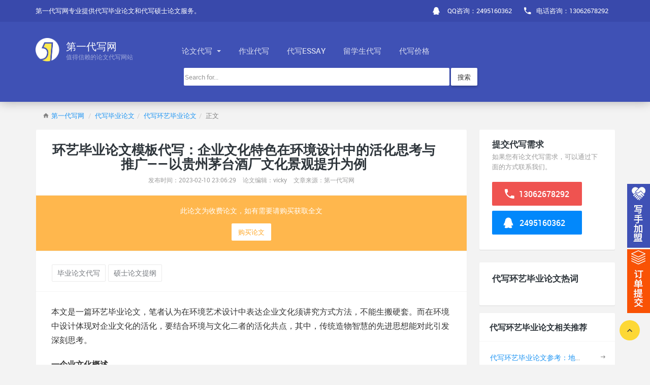

--- FILE ---
content_type: text/html
request_url: https://www.1daixie.com/hybylwdx/12549.html
body_size: 11079
content:
<!DOCTYPE HTML>
<html lang="zh-CN">
<!--[if IE 9 ]><html lang="zh-CN" class="ie9"><![endif]-->
<head>
  <meta charset="UTF-8">
  <meta http-equiv="X-UA-Compatible" content="IE=edge, chrome=1">
  <meta name="renderer" content="webkit">
  <meta name="format-detection" content="telephone=no, email=no">
  <meta name="viewport" content="width=device-width, initial-scale=1.0, maximum-scale=1.0, user-scalable=no">
  <meta name="oupengmobile" content="portrait">
  <meta name="screen-orientation" content="portrait">
  <meta name="x5-orientation" content="portrait">
  <meta name="x5-fullscreen" content="true">
  <meta name="x5-page-mode" content="app">
  <meta name="apple-touch-fullscreen" content="yes">
  <meta name="apple-mobile-web-app-capable" content="yes">
  <meta name="apple-mobile-web-app-status-bar-style" content="default">
  
  <script>
var _hmt = _hmt || [];
(function() {
  var hm = document.createElement("script");
  hm.src = "https://hm.baidu.com/hm.js?a6d1beab70a743b8a9307113f2b8ce8f";
  var s = document.getElementsByTagName("script")[0]; 
  s.parentNode.insertBefore(hm, s);
})();
</script>
  <title>环艺毕业论文模板代写：企业文化特色在环境设计中的活化思考与推广——以贵州茅台酒厂文化景观提升为例_第一代写网</title>
  <meta name="keywords" content="硕士论文提纲,毕业论文代写">
  <meta name="description" content="本文是一篇环艺毕业论文，笔者通过对贵州茅台酒厂文化景观的活化实践，进一步检验了以环境设计为载体，能实现企业文化的活化提升。">

  <!-- Vendors -->
  <link rel="stylesheet" href="https://www.1daixie.com/static/vendors/iconic/css/iconic.min.css">
  <link rel="stylesheet" href="https://www.1daixie.com/static/vendors/common.min.css">

  <!-- Site -->
  <link rel="stylesheet" href="https://www.1daixie.com/static/site/css/bootstrap.css">
  <link rel="stylesheet" href="https://www.1daixie.com/static/site/css/app.css">
  <script charset="utf-8" src="https://wpa.b.qq.com/cgi/wpa.php"></script>
<!--<script>(function() {var _53code = document.createElement("script");_53code.src = "https://tb.53kf.com/code/code/e0add3311650c1d8b28f2f04c57eb7f11/3";var s = document.getElementsByTagName("script")[0]; s.parentNode.insertBefore(_53code, s);})();</script>-->

</head>
<style>
	
</style>
<body>

<header id="header">
  <div class="header__top">
    <div class="container">
			<div class="row posTion">
				<ul class="top-nav">
					<li class="hidden-xs">
						<span>第一代写网专业提供代写毕业论文和代写硕士论文服务。</span>
					</li>	
					
					<li class="pull-right"><a href="tel:13062678292"><i class="zmdi zmdi-phone"></i><span class="hidden-sm hidden-xs">电话咨询：13062678292</span></a></li>
					<li class="pull-right hidden-sm hidden-xs">
                      <a target="_blank" href="http://wpa.qq.com/msgrd?v=3&uin=2495160362&site=qq&menu=yes">
					  <i class="zmdi zmdi-qq"></i>
					  <span class="hidden-sm hidden-xs">QQ咨询：2495160362</span></a>
                  </li>
				  <li class="pull-right hidden-md hidden-lg">
                      <a target="_blank" href="mqqwpa://im/chat?chat_type=wpa&uin=2495160362&version=1&src_type=web&web_src=1daixie.com">
					  <i class="zmdi zmdi-qq"></i>
					  <span class="">QQ咨询：2495160362</span></a>
                  </li>
				   <li class="pull-left hidden-md hidden-lg" style="padding-left:10px;background-color:#FDD835;padding-bottom:2px;">
                      <a href="https://www.1daixie.com/apply.html" style="color:#000;">提交代写需求</a>                    
                  </li>
				</ul>
			</div>
    </div>
  </div>
  <div class="header__main">
    <div class="container">
			<div class="row">
				<a class="logo" href="https://www.1daixie.com/">
					<img src="https://www.1daixie.com/static/site/img/logo.png" alt="第一代写网">
					<div class="logo__text">
						<span>第一代写网</span>
						<span>值得信赖的论文代写网站</span>
					</div>
				</a>

				<div class="navigation-trigger visible-xs visible-sm" data-rmd-action="block-open" data-rmd-target=".navigation">
						<i class="zmdi zmdi-menu"></i>
				</div>

				<ul class="navigation" style="float: left;">
					<li class="visible-xs visible-sm"><a class="navigation__close" data-rmd-action="navigation-close" href=""><i class="zmdi zmdi-long-arrow-right"></i></a></li>
					
					<li class="dropdown" role="presentation">
					    <a id="dx-btn" href="/dxlw">
					        论文代写					        <span class="caret"></span>
					    </a>
					    <ul id="dx-div" class="dropdown-menu" style="top: 100%;left: 5%;">
                            <li><a href="/sslwdx">代写硕士论文</a></li>
                            <li><a href="/mbalwdx">代写MBA论文</a></li>
                            <li><a href="/bylwdx">代写毕业论文</a></li>
                            <li><a href="/zclwdx">代写职称论文</a></li>
                        </ul>
					</li>
					<li><a href="/daixiezuoye">作业代写</a></li>
					<li><a href="/dxessay">代写essay</a></li>
					<li><a href="/lxsdx">留学生代写</a></li>
					<li><a href="/dxprice">代写价格</a></li>
				</ul>
			</div>
			<div class="row" style="padding-top: 10px;">
			    <form method="get" action="https://www.1daixie.com/index.php">
			        <div class="col-md-7 col-md-push-3">
			            <input type="hidden" name="s" value="article">
                        <input type="hidden" name="c" value="search">
			            <div class="input-group">
			                <input type="text" class="form-control search__box" name="keyword"  placeholder="Search for...">
			                <button class="btn btn-default search__btn" type="submit">搜索</button>
			            </div>
			        </div>
			     </form>
			 </div>
    </div>
  </div>
  <style>
  .logo__text{padding-right:80px;}
  </style>
</header>

<section class="section">
  <div class="container">
		
    <ol class="breadcrumb">
	<li><i class="zmdi zmdi-home m-r-5"></i><a href="/">第一代写网</a></li> 
	<li><a href="https://www.1daixie.com/bylwdx">代写毕业论文</a><li><a href="https://www.1daixie.com/hybylwdx">代写环艺毕业论文</a>	<li>正文</li>
</ol>		
		<div class="row">
			<div class="col-md-9">
				
				<div class="card article__item">
          <div class="article__header media">
            <div class="media-body article__name">
              <h1 class="m-t-5 p-r-30" style="font-size:26px;">环艺毕业论文模板代写：企业文化特色在环境设计中的活化思考与推广——以贵州茅台酒厂文化景观提升为例</h1>
              <small>发布时间：2023-02-10 23:06:29</small>
              <small class="p-l-10">论文编辑：vicky</small>
              <small class="hidden-xs p-l-10">文章来源：第一代写网</small>
            </div>
          </div>
          
          <div class="p-20 text-center mdc-bg-orange-300">

                        <div class="f-14 mdc-text-white-darker m-b-15 hidden-sm hidden-xs">此论文为收费论文，如有需要请购买获取全文</div>
            <a href="/index.php?s=mine&c=pay&m=pay&aid=12549" target="_blank" rel="nofollow" class="btn bg-white mdc-text-orange-400 hidden-sm hidden-xs" style="box-shadow:none;">购买论文</a>
            
            <div class="f-14 mdc-text-white-darker m-b-15 hidden-md hidden-lg">此论文为收费论文，如有需要请购买获取全文</div>
            <a href="/index.php?s=mine&c=pay&m=pay&aid=12549" target="_blank" rel="nofollow" class="btn bg-white mdc-text-orange-400hidden-md hidden-lg" style="box-shadow:none;">购买论文</a>
                        
            </div>
          
          <div class="article__tags" style="padding:25px 30px 18px;margin-top:0px;text-align: left;">
                                            <a class="tags-list__item" href="https://www.1daixie.com/tag/bylwdx">毕业论文代写</a>
                              <a class="tags-list__item" href="https://www.1daixie.com/tag/sslwtg">硕士论文提纲</a>
                            <!--<pre style="background-color: #f5f5f5; border: 1px solid #ccc;padding:10px; overflow: auto; text-align: left"><p>标签解析：{list action=tag tag=硕士论文提纲,毕业论文代写}</p><p>查询解析: SELECT * FROM dr_1_tag WHERE id IN (30,47) ORDER BY displayorder asc LIMIT 10</p><p>当前地址：https://www.1daixie.com/index.php?s=article&c=html&m=show&catids=0&pp=1198</p><p>当前路由：article/show/index</p><p>变量前缀：t</p><p>开发模式：已关闭</p><p>数据缓存：后台未开启缓存</p><p>总记录数：2</p><p>分页功能：未开启</p><p>可用字段：id、pid、name、code、pcode、hits、childids、content、displayorder、weizhi、lbzs、shuliang、seotitle、seodescription、seokeywords、gllm、guanliantag、url</p></pre>-->
		  </div>
		  <style type="text/css" media="all">
					    .article__body img{
					            max-width: 100%!important;
					            height: auto!important;
					    }
					</style>
		
          <div class="article__body"><p>本文是一篇环艺毕业论文，笔者认为在环境艺术设计中表达企业文化须讲究方式方法，不能生搬硬套。而在环境中设计体现对企业文化的活化，要结合环境与文化二者的活化共点，其中，传统造物智慧的先进思想能对此引发深刻思考。</p><p><strong>一企业文化概述</strong></p><p>（一）企业文化诠释</p><p>1.1企业文化的概念</p><p>“文化”一词，早于西汉时期，在刘向作的《说苑·指武》篇中就有提到：“圣人治世之天下也，先文德而后武力。”文化与文明在广义上没有大的区别，广义上的文化实际上就是人类进入文明社会以来在社会生活之中所创造出来包含物质方面和精神方面在内的一切。</p><p style="text-align: center;"><img style="border:1px solid black;width:580px;height:380px;" style="border:1px solid black;width:580px;height:380px;" src="https://www.1daixie.com/uploadfile/ueditor/image/202302/16756042023c7db2.png" title="环艺毕业论文怎么写" alt="环艺毕业论文怎么写" width="500" height="293"/></p><p>而在文化这个词之中也衍生出了很多的下辖词义，“企业文化”就是其中的词义之一。企业文化这个专业术语最早是在上世纪八十年代初期，开始由西方管理学界的众多学者们提出并公认的一个全新文化概念。比较常用的有organization culture（组织文化）、Corporation culture（公司文化）、Enterprise culture（企业文化）等。</p><p>西方著名学者威廉·大卫针对企业文化这个概念提出了自己的观点，他认为所谓的企业文化实际上就是由企业发展多年来的“传统氛围”而形成的公司文化，从某种意义上讲它也代表着企业的价值观，并由此衍生出了公司员工的活力、意见和行为规范，在这种价值观的指引之下企业的中高层管理人员把这些观点代代相传并以此作为指导思想灌输给员工。</p><p>在国内研究方面，中国的学者胡正荣则认为企业文化具有一定的历史性和文化传承性。此外，学者刘光明则提出了这样一个观点：企业文化是一个企业在从事经济活动过程中所产生的一种具有自身企业显著特色的组织文化，而在这一组织文化之中的一切都得到了该组织中所有成员的认可。</p><p>根据上述的定义和观点可以得出这样一个定论：所谓的企业文化其实也是从属于社会文化的子系统，企业文化深深地受到了社会的影响，是一种由企业的领导者倡导发起并在实际生产经营活动之中时时完善的一种具有行业特色、企业个性的整体价值观念、道德规范、经营哲学、企业制度、行为准则、管理风格及历史传统的综合文化。</p><p>（二）企业文化特色</p><p>2.1企业文化特色的溯源</p><p>一个企业在诞生之时，它的企业文化就已经开始随之酝酿，在企业不断地经历成功与失败之后，企业文化也就逐步的生成。对于每个企业来说企业文化都是不相同的，而形成不同的企业文化通常情况下是因为企业的形成条件、发展经历以及种种内外因素的影响。无论是在宗旨上的大相径庭还是在细枝末节里的轻微区别，都是每个企业的文化特色各不相同的重要原因。要想彻底地了解每个企业的企业文化特色，那么就必须充分地了解到这个企业的企业文化是如何形成的以及受影响最大的因素。这些影响因素大致可分为三个层面：社会层面、企业层面和个体层面。首先提到的社会层面主要涉及到的就是民族、外来、地域、宗教和传统文化以及当代文化的巨大影响。而提到影响企业文化形成的企业层面，主要影响因素则是一个企业的自身原因。最后提及到的个体层面则是主要是涉及到企业的领导者和整个企业员工在内的企业群体。</p><p>任何一个国家之中，企业文化的形成都会受到这个国家自身传统文化的影响，这一点是无法被忽视的。因为对于任何一个国家来说，经过千百年来的发展都有着自身的民族特性，而这种民族特性势必会在整个国家的企业文化之中有所体现。所以一个企业在塑造自身企业文化的时候势必需要以强有力的姿态寻根溯源，充分地借鉴自己国家和民族的传统文化。只有通过这样的研究与分析才能够明白一个企业文化为什么拥有这样的特色，才能明白为什么这种企业文化特色能够成为与时代和国家需求相符合的企业特色。</p><p><strong>二活化理论研究</strong></p><p>（一）活化理论的概述</p><p>活化（Activation）一词本身来源于物理化学研究，指的是从外界赋予能量，使其由低能量向高能量转变并释放，从而生成新的东西。在化学反应中，反应物之间要能发生化学反应，首先它们的分子等微粒间必须发生相互碰撞，发生有效碰撞的分子叫做活化分子,所以活化的过程就是在化学反应中添加催化剂，使整个化学反应中的活化分子增多，活化能降低的一个过程。</p><p>在当今互联网时代下，文化经过飞速传播、交流与发展，“活化”一词早已摆脱物理化学的特定范畴，具有了更加丰富的含义。在众多延申出的词义里，其中最主流的含义所表达的是：在时代经济的发展下，对于那些逐渐脱离了当初的文化背景和使用场景，成为了一种无法引起当代共鸣的、“僵化”的事物，通过对其进行新生命的注入而重新焕发活力。也就是说，活化也是一种升级改造，但它对于传统意义上的升级改造又有着根本上的差别，那就是必须找到一个“生命点”来焕发出事物的生命力，这种生命力是符合当下的文化背景与使用场景的，而不是单纯的停留在表面层次上的更新或换代。所以，活化理论虽然对于各种事物都有着不同的具体含义，但其宗旨始终离不开一点，那就是要恢复甚至强化原本对象的生命活力，只有如此，才能让其具有继续发展壮大的无限可能。</p><p>了解到活化理论所提倡的理念后，就能发现其适用的领域和对象往往也有着相同的特点。例如一些文化、制度、技艺、建筑、环境等等。当这些事物经过时间的洗礼，无法适应当今时代背景后，活化理论就可以针对根本问题，起到良好的解决作用。</p><p>（二）活化理论的研究历程</p><p>2.1活化理论的提出</p><p>活化这个概念最早是在80年代初，由美国哈佛大学教育研究院的教授泰伦斯·迪尔和麦肯锡咨询公司顾问艾伦·肯尼迪共同提出。[1]迪尔和肯尼迪通过美国管理学界，对日本企业进行了详细的研究，通过对其成功经验进行归纳与总结，最终使得活化理论由此诞生。</p><p>研究者们发现，企业文化在发展道路中渐渐失去生机与活力。但企业文化是一种鲜活的灵魂，它不是僵化的教条和一成不变的石头。随着社会对企业文化研究的深入，企业文化活化理论已经形成了较为完善的体系。在这方面，研究者们甚至对僵化的企业文化和活化的企业文化进行了详细的划分。举例而言：更注重管理的企业文化才是活化的，而只注重建设的企业文化则是僵化的；更注重功能的企业文化才是活化的，而更注重形式的企业文化则是僵化的；企业文化外向开放则是活化的，内向保守的企业文化是僵化的等。</p><p>在解决企业文化问题的成功经验上，活化理论对于那些同样脱离当今时代背景或使用场景的其他事物，提供了适用的借鉴与指导。近二十年间，活化这个概念逐渐发展并运用在各个领域中。</p><p><strong>三企业文化在环境设计中的活化策略..........................................21</strong></p><p>（一）环境设计中文化元素使用的方法......................................21</p><p>1.1环境设计中文化元素的转换方式......................................21</p><p>1.2环境设计中文化元素的表达意义......................................23</p><p><strong>四贵州茅台企业文化及酒厂景观环境分析...................................45</strong></p><p>（一）贵州茅台企业概况............................................45</p><p>1.1贵州茅台企业简介.............................................45</p><p>1.2贵州茅台企业文化.......................................48</p><p><strong>五茅台酒厂景观设计中的活化应用探索..........................59</strong></p><p>（一）溯源茅台文化内涵凝练茅台特色文化主题.................................59</p><p>1.1酒神文化——责任体现....................................................59</p><p>1.2工艺文化——质量体现.....................................60</p><p><strong>五茅台酒厂景观设计中的活化应用探索</strong></p><p>（一）溯源茅台文化内涵凝练茅台特色文化主题</p><p>1.1酒神文化——责任体现</p><p>酒神精神的象征是一种传统文化的象征，酒不仅仅是人类文化历史长河之中的一种客观的物质存在，更是中华民族饮食文化中的一个重要组成部分。似乎早在人类历史文明的开端，酒就一直作为人类最古老的一种食物，一直相伴于人类文化的发展。作为一种古老的文明，酒的价值已经远远超越一般的食物，而是作为一种体现在政治、生活、艺术、文学、审美、情趣等多方面的精神文化，正如酒者们常说:饮酒不只是在饮酒，也是在饮一种文化。</p><p>在中华历史文明中，酒文化同样占有着重要的位置。仪狄、杜康是目前研究者们共推的酒的发明者，根据古人的记载，酒的发明也相当偶然。杜康在一次偶然之间，将剩饭放在空桑之中久了，米饭经过一段时间的自然发酵，从而散发出一种独特的气味，并产生出一种液体，杜康将这种液体喝下，感觉其味道竟然甘美可口，杜康受此启发，发明了酒。东汉许慎《说文解字》云：“古者少康初作箕帚、秫酒。少康，杜康也。”杜康，作为中国的酒祖，被奉为中华的酒神象征历代受人敬仰。中国的酒神精神以道家的哲学为源表达着对绝对自由的一种追求以及对功名利禄生死荣辱的淡泊，这也正是中国酒神文化的精髓所在。</p><p style="text-align: center;"><img style="border:1px solid black;width:580px;height:380px;" style="border:1px solid black;width:580px;height:380px;" src="https://www.1daixie.com/uploadfile/ueditor/image/202302/16756041093109db.png" title="环艺毕业论文参考" alt="环艺毕业论文参考" width="500" height="238"/></p><p><strong>研究结论</strong></p><p>国家文化战略实施的政策背景下，环境艺术设计可以成为企业文化发展的道路上的新途径。企业在升级和发展中文化都发挥着极其重要的作用，而通过环境设计来体现、传达企业文化能让企业文化品质形象得以提升，以此达到以环境设计活化企业文化的目标。</p><p>在环境艺术设计中表达企业文化须讲究方式方法，不能生搬硬套。而在环境中设计体现对企业文化的活化，要结合环境与文化二者的活化共点，其中，传统造物智慧的先进思想能对此引发深刻思考。企业文化与环境资源都离不开“本”字，传统的本土文化与地域的本地资源都是企业文化在环境设计中的活化重点。所以，企业文化在环境设计中的活化方法包含了三个方面，一是将企业文化进行传统溯源，并找到与现代社会能产生共鸣的契合点甚至是根据时代规律赋予其新的意义，从而让企业文化得以活化，这是文化活化；二是在环境设计的过程之中秉持传统造物的智慧，将当地的本土资源作为设计重点，尊重环境的传统特色，这是在地活化；三是将企业文化元素运用到环境设计里，从而形成环境的文化氛围，达到企业文化品质形象的具象表达与提升。综上所述，企业文化在环境设计中的活化方法是一种让企业文化和环境相辅相成，相互作用，共同提升的方法，不可孤立的进行。</p><p>参考文献（略）</p></div>
					
					<div class="context">
						<ul>
							<li><a href="https://www.1daixie.com/hybylwdx/12523.html">代写环艺毕业论文参考：地理环境视角下黄梅戏艺术思考</a></li>
							<li><a href="https://www.1daixie.com/hybylwdx/12574.html">环艺毕业论文范文代写：</a></li>
						</ul>
					</div>
					
			<div class="p-20 text-center mdc-bg-orange-300">

            <div class="f-14 mdc-text-white-darker m-b-15 hidden-sm hidden-xs">如果您有论文代写需求，可以通过下面的方式联系我们</div>
            <a href="http://wpa.qq.com/msgrd?v=3&uin=2495160362&site=qq&menu=yes" target="_blank" rel="nofollow" class="btn bg-white mdc-text-orange-400 hidden-sm hidden-xs" style="box-shadow:none;">点击联系客服</a>
            <div class="f-14 mdc-text-white-darker m-b-15 hidden-md hidden-lg">如果您有论文代写需求，可以通过下面的方式联系我们</div>
            <a href="mqqwpa://im/chat?chat_type=wpa&uin=2495160362&version=1&src_type=web&web_src=1daixie.com" target="_blank" rel="nofollow" class="btn bg-white mdc-text-orange-400hidden-md hidden-lg" style="box-shadow:none;">点击联系客服</a>
            
            </div>
          
				</div>
				
			</div>
			<div class="col-md-3">
				
				<div class="card">
	<div class="card__header">
			<h2>提交代写需求</h2>
			<small>如果您有论文代写需求，可以通过下面的方式联系我们。</small>
	</div>
	<div class="card__body" style="padding-bottom:20px;">
		<a href="tel:13062678292" class="inquire__number">
			<i class="zmdi zmdi-phone"></i>
			13062678292		</a>
		<a href="https://wpa.qq.com/msgrd?v=3&uin=2495160362&site=qq&menu=yes" target="_blank" rel="nofollow" class="inquire__qq hidden-sm hidden-xs">
			<i class="zmdi zmdi-qq"></i>
			2495160362		</a>
		<a href="mqqwpa://im/chat?chat_type=wpa&uin=2495160362&version=1&src_type=web&web_src=1daixie.com" target="_blank" rel="nofollow" class="inquire__qq hidden-md hidden-lg">
			<i class="zmdi zmdi-qq"></i>
			2495160362		</a>
	</div>
</div>
<div class="card tags-list m-b-15">
    <div class="card__header card__header_sm" style="font-size: 17px;font-weight: bold;color: #2e353b;">
        <h2 style="display:inline;">代写环艺毕业论文</h2>热词
    </div>
    <div class="card__body" style="padding-bottom:21px;">
              

    
    </div>
</div>


<div class="list-group list-group--block">
	<div class="list-group__header text-left small" style="font-size: 16px;font-weight: bold;color: #2e353b;">
		<h2 style="display:inline;">代写环艺毕业论文</h2>相关推荐
	</div>
		        	<div class="list-group-item small">
		<div class="row">
			<div class="col-xs-10 f-14 text-overflow"><a href="https://www.1daixie.com/hybylwdx/12523.html" title="代写环艺毕业论文参考：地理环境视角下黄梅戏艺术思考">代写环艺毕业论文参考：地理环境视角下黄梅戏艺术思考</a></div>
			<div class="col-xs-2 text-right"><i class="zmdi zmdi-long-arrow-right"></i></div>
		</div>
	</div>
    	<div class="list-group-item small">
		<div class="row">
			<div class="col-xs-10 f-14 text-overflow"><a href="https://www.1daixie.com/hybylwdx/12498.html" title="环艺毕业论文案例：江洲镇PRT线路规划及其建筑设计探讨">环艺毕业论文案例：江洲镇PRT线路规划及其建筑设计探讨</a></div>
			<div class="col-xs-2 text-right"><i class="zmdi zmdi-long-arrow-right"></i></div>
		</div>
	</div>
    	<div class="list-group-item small">
		<div class="row">
			<div class="col-xs-10 f-14 text-overflow"><a href="https://www.1daixie.com/hybylwdx/12470.html" title="代写环艺毕业论文案例：城市双修理念下城市广场及周边环境更新设计——以安阳市市民文化广场为例">代写环艺毕业论文案例：城市双修理念下城市广场及周边环境更新设计——以安阳市市民文化广场为例</a></div>
			<div class="col-xs-2 text-right"><i class="zmdi zmdi-long-arrow-right"></i></div>
		</div>
	</div>
    	<div class="list-group-item small">
		<div class="row">
			<div class="col-xs-10 f-14 text-overflow"><a href="https://www.1daixie.com/hybylwdx/12445.html" title="环艺毕业论文案例代写：“境遇发生机制”作为设计方法解析卒姆托实践">环艺毕业论文案例代写：“境遇发生机制”作为设计方法解析卒姆托实践</a></div>
			<div class="col-xs-2 text-right"><i class="zmdi zmdi-long-arrow-right"></i></div>
		</div>
	</div>
    	<div class="list-group-item small">
		<div class="row">
			<div class="col-xs-10 f-14 text-overflow"><a href="https://www.1daixie.com/hybylwdx/12420.html" title="环艺毕业论文范文代写：砖雕艺术在现代环境艺术设计中的运用">环艺毕业论文范文代写：砖雕艺术在现代环境艺术设计中的运用</a></div>
			<div class="col-xs-2 text-right"><i class="zmdi zmdi-long-arrow-right"></i></div>
		</div>
	</div>
    	<div class="list-group-item small">
		<div class="row">
			<div class="col-xs-10 f-14 text-overflow"><a href="https://www.1daixie.com/hybylwdx/12395.html" title="环艺毕业论文参考代写：多元文化环境下的水彩艺术——以综合材料为例">环艺毕业论文参考代写：多元文化环境下的水彩艺术——以综合材料为例</a></div>
			<div class="col-xs-2 text-right"><i class="zmdi zmdi-long-arrow-right"></i></div>
		</div>
	</div>
    	<div class="list-group-item small">
		<div class="row">
			<div class="col-xs-10 f-14 text-overflow"><a href="https://www.1daixie.com/hybylwdx/12370.html" title="环艺毕业论文案例代写：阳曲青龙镇民居环境设计艺术思考">环艺毕业论文案例代写：阳曲青龙镇民居环境设计艺术思考</a></div>
			<div class="col-xs-2 text-right"><i class="zmdi zmdi-long-arrow-right"></i></div>
		</div>
	</div>
    	<div class="list-group-item small">
		<div class="row">
			<div class="col-xs-10 f-14 text-overflow"><a href="https://www.1daixie.com/hybylwdx/12341.html" title="环艺毕业论文案例代写：江西古书院环境景观艺术探讨">环艺毕业论文案例代写：江西古书院环境景观艺术探讨</a></div>
			<div class="col-xs-2 text-right"><i class="zmdi zmdi-long-arrow-right"></i></div>
		</div>
	</div>
    	<div class="list-group-item small">
		<div class="row">
			<div class="col-xs-10 f-14 text-overflow"><a href="https://www.1daixie.com/hybylwdx/12314.html" title="代写环艺毕业论文范文：基于新媒体环境的朱仙镇木版年画艺术推广策略思考">代写环艺毕业论文范文：基于新媒体环境的朱仙镇木版年画艺术推广策略思考</a></div>
			<div class="col-xs-2 text-right"><i class="zmdi zmdi-long-arrow-right"></i></div>
		</div>
	</div>
    	<div class="list-group-item small">
		<div class="row">
			<div class="col-xs-10 f-14 text-overflow"><a href="https://www.1daixie.com/hybylwdx/12286.html" title="代写环艺毕业论文参考：民间文化传承在乡村环境艺术中的设计思考——以湖北赤壁羊楼洞环境设计为例">代写环艺毕业论文参考：民间文化传承在乡村环境艺术中的设计思考——以湖北赤壁羊楼洞环境设计为例</a></div>
			<div class="col-xs-2 text-right"><i class="zmdi zmdi-long-arrow-right"></i></div>
		</div>
	</div>
            
</div>

				
				
			</div>
		</div>
		
	</div>
</section>

<footer id="footer" class="p-t-0">  <div class="container hidden-xs p-t-10 p-b-10">
    <div class="row p-t-20 p-b-10">
      <div class="col-sm-4">
        <div class="footer__block">
          <div class="logo clearfix">
            <div class="logo__text">
              <span>第一代写网</span>
              <span>值得信赖的<a href="https://www.1daixie.com/"><strong>论文代写</strong></a>网站。</span>
            </div>
          </div>

          <p class="m-t-20 m-b-20 f-14">
            			
          </p>

          <div class="f-20">
            <a href="https://wpa.qq.com/msgrd?v=3&uin=2495160362&site=qq&menu=yes" target="_blank" rel="nofollow" class="m-r-10"><i class="zmdi zmdi-qq"></i></a>
            <a href="tel:13062678292"><i class="zmdi zmdi-phone-msg"></i>13062678292</a>
          </div>

          <div class="f-20 m-t-10"><a href="http://wpa.qq.com/msgrd?v=3&uin=2495160362&site=qq&menu=yes">QQ 2495160362</a></div>
        </div>
      </div>
      
</div>
  <div class="footer__bottom">
    <div class="container">
      <span class="footer__copyright">© 1DAIXIE.COM</span>
      <a href="/lmdh">栏目导航</a>
      <a href="/sitemap.xml">网站地图</a>
	  <a href="https://www.1daixie.com/wzjs/">关于我们</a>
      <a href="https://www.1daixie.com/apply.html" style="color:#ffff00;">提交代写需求</a>
    </div>

    <div class="footer__to-top" style="position:fixed;" data-rmd-action="scroll-to" data-rmd-target="html">
      <i class="zmdi zmdi-chevron-up"></i>
    </div>
  </div>
</footer>
<div class="fex_box">
	<a href="http://teacher.ukessay.org/" class="go_box" rel="nofollow"></a>
	<a href="https://www.1daixie.com/apply.html" class="go_box go2"></a>
</div>
<!-- Javascript -->
<script src="https://www.1daixie.com/static/vendors/jquery.min.js"></script>
<script src="https://www.1daixie.com/static/vendors/bootstrap.min.js"></script>
<script src="https://www.1daixie.com/static/vendors/common.min.js"></script>

<!--[if IE 9 ]>
  <script src="https://www.1daixie.com/static/vendors/jquery-placeholder/jquery.placeholder.js"></script>
<![endif]-->

<script src="https://www.1daixie.com/static/site/js/app.js"></script>
<script src="https://www.1daixie.com/static/site/js/index.js"></script>
<script type="text/javascript">
// BizQQWPA.addCustom([
//     {aty: '0', a: '0', nameAccount: 4006227154, selector: 'qq_01'}
// ]);
// BizQQWPA.visitor({
//     nameAccount: 4006227154
// });
// </script>
<script>
// var _hmt = _hmt || [];
// (function() {
//   var hm = document.createElement("script");
//   hm.src = "https://hm.baidu.com/hm.js?a6d1beab70a743b8a9307113f2b8ce8f";
//   var s = document.getElementsByTagName("script")[0]; 
//   s.parentNode.insertBefore(hm, s);
// })();
// </script>
<script>
var _hmt = _hmt || [];
(function() {
  var hm = document.createElement("script");
  hm.src = "https://hm.baidu.com/hm.js?384ec862a3cc206a6326ce81775c7f4a";
  var s = document.getElementsByTagName("script")[0]; 
  s.parentNode.insertBefore(hm, s);
})();
console.log('1daixie_test');
</script>
<script defer src="https://static.cloudflareinsights.com/beacon.min.js/vcd15cbe7772f49c399c6a5babf22c1241717689176015" integrity="sha512-ZpsOmlRQV6y907TI0dKBHq9Md29nnaEIPlkf84rnaERnq6zvWvPUqr2ft8M1aS28oN72PdrCzSjY4U6VaAw1EQ==" data-cf-beacon='{"version":"2024.11.0","token":"deca5a87ba21485fb1b25843c7ee047c","r":1,"server_timing":{"name":{"cfCacheStatus":true,"cfEdge":true,"cfExtPri":true,"cfL4":true,"cfOrigin":true,"cfSpeedBrain":true},"location_startswith":null}}' crossorigin="anonymous"></script>
</body>
</html>


--- FILE ---
content_type: text/css
request_url: https://www.1daixie.com/static/site/css/bootstrap.css
body_size: 36795
content:
/*------------------------------------------------------------------
[Master LESS Stylesheet]

Project:	    Roost Material Design Real Estate + Dashboard
Version:	    1.0
Last change:	1/10/16
Author:         Rushan [http://bootstrapsale.com]

--------------------------------------------------------------------

[Table of Contents]
1.  Bootstrap
    i.      Core variables and mixins
    ii.     Reset and dependencies
    iii.    Core CSS
    iv.     Components
    v.      Components w/ JavaScript
    vi.     Utility classes

2.  Third Party Vendors
    i.      Material Design Color Palette

3.  Site Variable and Mixin

4.  Fonts

5.  Bootstrap Overrides
    i.      Form
    ii.     Button
    iii.    Dropdown
    iv.     List group
    v.      Pagination
    vi.     Media
    vii.    Close
    viii.   Caret
    ix.     Modal
    x.      Tooltip
    xi.     Tab

6.  Site Styles
    i.      Base Styles
    ii.     Generic Classes
    iii.    Cards
    iv.     Headers
    v.      Listings
    vi.     Widgets
    vii.    Footer
    viii.   Charts
    ix.     Profile
    x.      Mortgages
    xi.     Submit Property
    xii.    Neighborhood Guide
    xiii.   Miscellaneous
    xiv.    Blog
    xv.     Contact Page
    xvi.    Error 404
    xvii.   Older Browser Warning
    xviii.  Print Styles

7.  Dashboard Styles
    i.      Layout
    ii.     Header
    iii.    Sidebar
    iv.     Tasks
    v.      List Group
    vi.     Leads
    vii.    Contacts
    viii.   Notes
    ix.     Calendar
    x.      Questions and Answers
    xi.     Activity Log
    xii.    FAQ
    xiii.   Team
    xiv.    Miscellaneous

8.  Third party Vendor Overrides
    i.      Select 2
    ii.     Slick Carousel
    iii.    NoUiSlider
    iv.     Waves
    v.      Light Gallery
    vi.     RateYo
    vii.    SweetAlert

--------------------------------------------------------------------*/

/*----------------------------
    1. Bootstrap
-----------------------------*/

/* Core variables and mixins */

/* Reset and dependencies */

/*! normalize.css v3.0.3 | MIT License | github.com/necolas/normalize.css */

html {
  font-family: sans-serif;
  -ms-text-size-adjust: 100%;
  -webkit-text-size-adjust: 100%;
  overflow-x: hidden;
}

body {
  margin: 0;
  min-width: 320px;
  overflow-x: hidden;
	font-family: "Microsoft Yahei", "Helvetica Neue", Helvetica, Arial, sans-serif;
}

article,
aside,
details,
figcaption,
figure,
footer,
header,
hgroup,
main,
menu,
nav,
section,
summary {
  display: block;
}

audio,
canvas,
progress,
video {
  display: inline-block;
  vertical-align: baseline;
}

audio:not([controls]) {
  display: none;
  height: 0;
}

[hidden],
template {
  display: none;
}

a {
  background-color: transparent;
}

a:active,
a:hover {
  outline: 0;
}

abbr[title] {
  border-bottom: 1px dotted;
}

b,
strong {
  font-weight: bold;
}

dfn {
  font-style: italic;
}

h1 {
  font-size: 2em;
  margin: 0.67em 0;
}

mark {
  background: #ff0;
  color: #000;
}

small {
  font-size: 80%;
}

sub,
sup {
  font-size: 75%;
  line-height: 0;
  position: relative;
  vertical-align: baseline;
}

sup {
  top: -0.5em;
}

sub {
  bottom: -0.25em;
}

img {
  border: 0;
}

svg:not(:root) {
  overflow: hidden;
}

figure {
  margin: 1em 40px;
}

hr {
  box-sizing: content-box;
  height: 0;
}

pre {
  overflow: auto;
}

code,
kbd,
pre,
samp {
  font-family: monospace, monospace;
  font-size: 1em;
}

button,
input,
optgroup,
select,
textarea {
  color: inherit;
  font: inherit;
  margin: 0;
}

button {
  overflow: visible;
}

button,
select {
  text-transform: none;
}

button,
html input[type="button"],
input[type="reset"],
input[type="submit"] {
  -webkit-appearance: button;
  cursor: pointer;
}

button[disabled],
html input[disabled] {
  cursor: default;
}

button::-moz-focus-inner,
input::-moz-focus-inner {
  border: 0;
  padding: 0;
}

input {
  line-height: normal;
}

input[type="checkbox"],
input[type="radio"] {
  box-sizing: border-box;
  padding: 0;
}

input[type="number"]::-webkit-inner-spin-button,
input[type="number"]::-webkit-outer-spin-button {
  height: auto;
}

input[type="search"] {
  -webkit-appearance: textfield;
  box-sizing: content-box;
}

input[type="search"]::-webkit-search-cancel-button,
input[type="search"]::-webkit-search-decoration {
  -webkit-appearance: none;
}

fieldset {
  border: 1px solid #c0c0c0;
  margin: 0 2px;
  padding: 0.35em 0.625em 0.75em;
}

legend {
  border: 0;
  padding: 0;
}

textarea {
  overflow: auto;
}

optgroup {
  font-weight: bold;
}

table {
  border-collapse: collapse;
  border-spacing: 0;
}

td,
th {
  padding: 0;
}

/*! Source: https://github.com/h5bp/html5-boilerplate/blob/master/src/css/main.css */

@media print {
  *,
  *:before,
  *:after {
    background: transparent !important;
    color: #000 !important;
    box-shadow: none !important;
    text-shadow: none !important;
  }

  a,
  a:visited {
    text-decoration: underline;
  }

  a[href]:after {
    content: " (" attr(href) ")";
  }

  abbr[title]:after {
    content: " (" attr(title) ")";
  }

  a[href^="#"]:after,
  a[href^="javascript:"]:after {
    content: "";
  }

  pre,
  blockquote {
    border: 1px solid #999;
    page-break-inside: avoid;
  }

  thead {
    display: table-header-group;
  }

  tr,
  img {
    page-break-inside: avoid;
  }

  img {
    max-width: 100% !important;
  }

  p,
  h2,
  h3 {
    orphans: 3;
    widows: 3;
  }

  h2,
  h3 {
    page-break-after: avoid;
  }

  .navbar {
    display: none;
  }

  .btn > .caret,
  .dropup > .btn > .caret {
    border-top-color: #000 !important;
  }

  .label {
    border: 1px solid #000;
  }

  .table {
    border-collapse: collapse !important;
  }

  .table td,
  .table th {
    background-color: #fff !important;
  }

  .table-bordered th,
  .table-bordered td {
    border: 1px solid #ddd !important;
  }
}

/* Core CSS */

* {
  -webkit-box-sizing: border-box;
  -moz-box-sizing: border-box;
  box-sizing: border-box;
}

*:before,
*:after {
  -webkit-box-sizing: border-box;
  -moz-box-sizing: border-box;
  box-sizing: border-box;
}

html {
  font-size: 10px;
  -webkit-tap-highlight-color: rgba(0, 0, 0, 0);
}

body {
  font-family: 'Roboto', sans-serif;
  font-size: 13px;
  line-height: 1.42857143;
  color: #828282;
  background-color: #f3f3f3;
}

input,
button,
select,
textarea {
  font-family: inherit;
  font-size: inherit;
  line-height: inherit;
}

a {
  color: #2196F3;
  text-decoration: none;
}

a:hover,
a:focus {
  color: #0a6ebd;
  text-decoration: none;
}

a:focus {
  outline: thin dotted;
  outline: 5px auto -webkit-focus-ring-color;
  outline-offset: -2px;
  outline: none;
  outline-offset: 0;
}

figure {
  margin: 0;
}

img {
  vertical-align: middle;
}

.img-responsive,
.carousel-inner > .item > img,
.carousel-inner > .item > a > img {
  display: block;
  max-width: 100%;
  height: auto;
}

.img-rounded {
  border-radius: 6px;
}

.img-thumbnail {
  padding: 4px;
  line-height: 1.42857143;
  background-color: #f3f3f3;
  border: 1px solid #ddd;
  border-radius: 2px;
  -webkit-transition: all 0.2s ease-in-out;
  -o-transition: all 0.2s ease-in-out;
  transition: all 0.2s ease-in-out;
  display: inline-block;
  max-width: 100%;
  height: auto;
}

.img-circle {
  border-radius: 50%;
}

hr {
  margin-top: 18px;
  margin-bottom: 18px;
  border: 0;
  border-top: 1px solid #eeeeee;
}

.sr-only {
  position: absolute;
  width: 1px;
  height: 1px;
  margin: -1px;
  padding: 0;
  overflow: hidden;
  clip: rect(0, 0, 0, 0);
  border: 0;
}

.sr-only-focusable:active,
.sr-only-focusable:focus {
  position: static;
  width: auto;
  height: auto;
  margin: 0;
  overflow: visible;
  clip: auto;
}

[role="button"] {
  cursor: pointer;
}

h1,
h2,
h3,
h4,
h5,
h6,
.h1,
.h2,
.h3,
.h4,
.h5,
.h6 {
  font-family: inherit;
  font-weight: bold;
  line-height: 1.1;
  color: #2e353b;
}

h1 small,
h2 small,
h3 small,
h4 small,
h5 small,
h6 small,
.h1 small,
.h2 small,
.h3 small,
.h4 small,
.h5 small,
.h6 small,
h1 .small,
h2 .small,
h3 .small,
h4 .small,
h5 .small,
h6 .small,
.h1 .small,
.h2 .small,
.h3 .small,
.h4 .small,
.h5 .small,
.h6 .small {
  font-weight: normal;
  line-height: 1;
  color: #777777;
}

h1,
.h1,
h2,
.h2,
h3,
.h3 {
  margin-top: 18px;
  margin-bottom: 9px;
}

h1 small,
.h1 small,
h2 small,
.h2 small,
h3 small,
.h3 small,
h1 .small,
.h1 .small,
h2 .small,
.h2 .small,
h3 .small,
.h3 .small {
  font-size: 65%;
}

h4,
.h4,
h5,
.h5,
h6,
.h6 {
  margin-top: 9px;
  margin-bottom: 9px;
}

h4 small,
.h4 small,
h5 small,
.h5 small,
h6 small,
.h6 small,
h4 .small,
.h4 .small,
h5 .small,
.h5 .small,
h6 .small,
.h6 .small {
  font-size: 75%;
}

h1,
.h1 {
  font-size: 33px;
}

h2,
.h2 {
  font-size: 27px;
}

h3,
.h3 {
  font-size: 23px;
}

h4,
.h4 {
  font-size: 17px;
}

h5,
.h5 {
  font-size: 13px;
}

h6,
.h6 {
  font-size: 12px;
}

p {
  margin: 0 0 9px;
}

.lead {
  margin-bottom: 18px;
  font-size: 14px;
  font-weight: 300;
  line-height: 1.4;
}

@media (min-width: 768px) {
  .lead {
    font-size: 19.5px;
  }
}

small,
.small {
  font-size: 92%;
}

mark,
.mark {
  background-color: #FFC107;
  padding: .2em;
}

.text-left {
  text-align: left;
}

.text-right {
  text-align: right;
}

.text-center {
  text-align: center;
}

.text-justify {
  text-align: justify;
}

.text-nowrap {
  white-space: nowrap;
}

.text-lowercase {
  text-transform: lowercase;
}

.text-uppercase {
  text-transform: uppercase;
}

.text-capitalize {
  text-transform: capitalize;
}

.text-muted {
  color: #9c9c9c;
}

.text-primary {
  color: #2196F3;
}

a.text-primary:hover,
a.text-primary:focus {
  color: #0c7cd5;
}

.text-success {
  color: #4CAF50;
}

a.text-success:hover,
a.text-success:focus {
  color: #3d8b40;
}

.text-info {
  color: #31708f;
}

a.text-info:hover,
a.text-info:focus {
  color: #245269;
}

.text-warning {
  color: #FFC107;
}

a.text-warning:hover,
a.text-warning:focus {
  color: #d39e00;
}

.text-danger {
  color: #F44336;
}

a.text-danger:hover,
a.text-danger:focus {
  color: #ea1c0d;
}

.bg-primary {
  color: #fff;
  background-color: #2196F3;
}

a.bg-primary:hover,
a.bg-primary:focus {
  background-color: #0c7cd5;
}

.bg-success {
  background-color: #4CAF50;
}

a.bg-success:hover,
a.bg-success:focus {
  background-color: #3d8b40;
}

.bg-info {
  background-color: #d9edf7;
}

a.bg-info:hover,
a.bg-info:focus {
  background-color: #afd9ee;
}

.bg-warning {
  background-color: #FFC107;
}

a.bg-warning:hover,
a.bg-warning:focus {
  background-color: #d39e00;
}

.bg-danger {
  background-color: #F44336;
}

a.bg-danger:hover,
a.bg-danger:focus {
  background-color: #ea1c0d;
}

.page-header {
  padding-bottom: 8px;
  margin: 36px 0 18px;
  border-bottom: 1px solid #eeeeee;
}

ul,
ol {
  margin-top: 0;
  margin-bottom: 9px;
}

ul ul,
ol ul,
ul ol,
ol ol {
  margin-bottom: 0;
}

.list-unstyled {
  padding-left: 0;
  list-style: none;
}

.list-inline {
  padding-left: 0;
  list-style: none;
  margin-left: -5px;
}

.list-inline > li {
  display: inline-block;
  padding-left: 5px;
  padding-right: 5px;
}

dl {
  margin-top: 0;
  margin-bottom: 18px;
}

dt,
dd {
  line-height: 1.42857143;
}

dt {
  font-weight: bold;
}

dd {
  margin-left: 0;
}

@media (min-width: 768px) {
  .dl-horizontal dt {
    float: left;
    width: 160px;
    clear: left;
    text-align: right;
    overflow: hidden;
    text-overflow: ellipsis;
    white-space: nowrap;
  }

  .dl-horizontal dd {
    margin-left: 180px;
  }
}

abbr[title],
abbr[data-original-title] {
  cursor: help;
  border-bottom: 1px dotted #777777;
}

.initialism {
  font-size: 90%;
  text-transform: uppercase;
}

blockquote {
  padding: 9px 18px;
  margin: 0 0 18px;
  font-size: 16.25px;
  border-left: 5px solid #eeeeee;
}

blockquote p:last-child,
blockquote ul:last-child,
blockquote ol:last-child {
  margin-bottom: 0;
}

blockquote footer,
blockquote small,
blockquote .small {
  display: block;
  font-size: 80%;
  line-height: 1.42857143;
  color: #777777;
}

blockquote footer:before,
blockquote small:before,
blockquote .small:before {
  content: '\2014 \00A0';
}

.blockquote-reverse,
blockquote.pull-right {
  padding-right: 15px;
  padding-left: 0;
  border-right: 5px solid #eeeeee;
  border-left: 0;
  text-align: right;
}

.blockquote-reverse footer:before,
blockquote.pull-right footer:before,
.blockquote-reverse small:before,
blockquote.pull-right small:before,
.blockquote-reverse .small:before,
blockquote.pull-right .small:before {
  content: '';
}

.blockquote-reverse footer:after,
blockquote.pull-right footer:after,
.blockquote-reverse small:after,
blockquote.pull-right small:after,
.blockquote-reverse .small:after,
blockquote.pull-right .small:after {
  content: '\00A0 \2014';
}

address {
  margin-bottom: 18px;
  font-style: normal;
  line-height: 1.42857143;
}

.container {
  margin-right: auto;
  margin-left: auto;
  padding-left: 12px;
  padding-right: 13px;
}

@media (min-width: 768px) {
  .container {
    width: calc(100% - 30px);
  }
}

@media (min-width: 992px) {
  .container {
    width: 965px;
  }
}

@media (min-width: 1200px) {
  .container {
    width: 1165px;
  }
}

.container-fluid {
  margin-right: auto;
  margin-left: auto;
  padding-left: 12px;
  padding-right: 13px;
}

.row {
  margin-left: -12px;
  margin-right: -13px;
}

.col-xs-1,
.col-sm-1,
.col-md-1,
.col-lg-1,
.col-xs-2,
.col-sm-2,
.col-md-2,
.col-lg-2,
.col-xs-3,
.col-sm-3,
.col-md-3,
.col-lg-3,
.col-xs-4,
.col-sm-4,
.col-md-4,
.col-lg-4,
.col-xs-5,
.col-sm-5,
.col-md-5,
.col-lg-5,
.col-xs-6,
.col-sm-6,
.col-md-6,
.col-lg-6,
.col-xs-7,
.col-sm-7,
.col-md-7,
.col-lg-7,
.col-xs-8,
.col-sm-8,
.col-md-8,
.col-lg-8,
.col-xs-9,
.col-sm-9,
.col-md-9,
.col-lg-9,
.col-xs-10,
.col-sm-10,
.col-md-10,
.col-lg-10,
.col-xs-11,
.col-sm-11,
.col-md-11,
.col-lg-11,
.col-xs-12,
.col-sm-12,
.col-md-12,
.col-lg-12 {
  position: relative;
  min-height: 1px;
  padding-left: 13px;
  padding-right: 12px;
}

.col-xs-1,
.col-xs-2,
.col-xs-3,
.col-xs-4,
.col-xs-5,
.col-xs-6,
.col-xs-7,
.col-xs-8,
.col-xs-9,
.col-xs-10,
.col-xs-11,
.col-xs-12 {
  float: left;
}

.col-xs-12 {
  width: 100%;
}

.col-xs-11 {
  width: 91.66666667%;
}

.col-xs-10 {
  width: 83.33333333%;
}

.col-xs-9 {
  width: 75%;
}

.col-xs-8 {
  width: 66.66666667%;
}

.col-xs-7 {
  width: 58.33333333%;
}

.col-xs-6 {
  width: 50%;
}

.col-xs-5 {
  width: 41.66666667%;
}

.col-xs-4 {
  width: 33.33333333%;
}

.col-xs-3 {
  width: 25%;
}

.col-xs-2 {
  width: 16.66666667%;
}

.col-xs-1 {
  width: 8.33333333%;
}

.col-xs-pull-12 {
  right: 100%;
}

.col-xs-pull-11 {
  right: 91.66666667%;
}

.col-xs-pull-10 {
  right: 83.33333333%;
}

.col-xs-pull-9 {
  right: 75%;
}

.col-xs-pull-8 {
  right: 66.66666667%;
}

.col-xs-pull-7 {
  right: 58.33333333%;
}

.col-xs-pull-6 {
  right: 50%;
}

.col-xs-pull-5 {
  right: 41.66666667%;
}

.col-xs-pull-4 {
  right: 33.33333333%;
}

.col-xs-pull-3 {
  right: 25%;
}

.col-xs-pull-2 {
  right: 16.66666667%;
}

.col-xs-pull-1 {
  right: 8.33333333%;
}

.col-xs-pull-0 {
  right: auto;
}

.col-xs-push-12 {
  left: 100%;
}

.col-xs-push-11 {
  left: 91.66666667%;
}

.col-xs-push-10 {
  left: 83.33333333%;
}

.col-xs-push-9 {
  left: 75%;
}

.col-xs-push-8 {
  left: 66.66666667%;
}

.col-xs-push-7 {
  left: 58.33333333%;
}

.col-xs-push-6 {
  left: 50%;
}

.col-xs-push-5 {
  left: 41.66666667%;
}

.col-xs-push-4 {
  left: 33.33333333%;
}

.col-xs-push-3 {
  left: 25%;
}

.col-xs-push-2 {
  left: 16.66666667%;
}

.col-xs-push-1 {
  left: 8.33333333%;
}

.col-xs-push-0 {
  left: auto;
}

.col-xs-offset-12 {
  margin-left: 100%;
}

.col-xs-offset-11 {
  margin-left: 91.66666667%;
}

.col-xs-offset-10 {
  margin-left: 83.33333333%;
}

.col-xs-offset-9 {
  margin-left: 75%;
}

.col-xs-offset-8 {
  margin-left: 66.66666667%;
}

.col-xs-offset-7 {
  margin-left: 58.33333333%;
}

.col-xs-offset-6 {
  margin-left: 50%;
}

.col-xs-offset-5 {
  margin-left: 41.66666667%;
}

.col-xs-offset-4 {
  margin-left: 33.33333333%;
}

.col-xs-offset-3 {
  margin-left: 25%;
}

.col-xs-offset-2 {
  margin-left: 16.66666667%;
}

.col-xs-offset-1 {
  margin-left: 8.33333333%;
}

.col-xs-offset-0 {
  margin-left: 0%;
}

@media (min-width: 768px) {
  .col-sm-1,
  .col-sm-2,
  .col-sm-3,
  .col-sm-4,
  .col-sm-5,
  .col-sm-6,
  .col-sm-7,
  .col-sm-8,
  .col-sm-9,
  .col-sm-10,
  .col-sm-11,
  .col-sm-12 {
    float: left;
  }

  .col-sm-12 {
    width: 100%;
  }

  .col-sm-11 {
    width: 91.66666667%;
  }

  .col-sm-10 {
    width: 83.33333333%;
  }

  .col-sm-9 {
    width: 75%;
  }

  .col-sm-8 {
    width: 66.66666667%;
  }

  .col-sm-7 {
    width: 58.33333333%;
  }

  .col-sm-6 {
    width: 50%;
  }

  .col-sm-5 {
    width: 41.66666667%;
  }

  .col-sm-4 {
    width: 33.33333333%;
  }

  .col-sm-3 {
    width: 25%;
  }

  .col-sm-2 {
    width: 16.66666667%;
  }

  .col-sm-1 {
    width: 8.33333333%;
  }

  .col-sm-pull-12 {
    right: 100%;
  }

  .col-sm-pull-11 {
    right: 91.66666667%;
  }

  .col-sm-pull-10 {
    right: 83.33333333%;
  }

  .col-sm-pull-9 {
    right: 75%;
  }

  .col-sm-pull-8 {
    right: 66.66666667%;
  }

  .col-sm-pull-7 {
    right: 58.33333333%;
  }

  .col-sm-pull-6 {
    right: 50%;
  }

  .col-sm-pull-5 {
    right: 41.66666667%;
  }

  .col-sm-pull-4 {
    right: 33.33333333%;
  }

  .col-sm-pull-3 {
    right: 25%;
  }

  .col-sm-pull-2 {
    right: 16.66666667%;
  }

  .col-sm-pull-1 {
    right: 8.33333333%;
  }

  .col-sm-pull-0 {
    right: auto;
  }

  .col-sm-push-12 {
    left: 100%;
  }

  .col-sm-push-11 {
    left: 91.66666667%;
  }

  .col-sm-push-10 {
    left: 83.33333333%;
  }

  .col-sm-push-9 {
    left: 75%;
  }

  .col-sm-push-8 {
    left: 66.66666667%;
  }

  .col-sm-push-7 {
    left: 58.33333333%;
  }

  .col-sm-push-6 {
    left: 50%;
  }

  .col-sm-push-5 {
    left: 41.66666667%;
  }

  .col-sm-push-4 {
    left: 33.33333333%;
  }

  .col-sm-push-3 {
    left: 25%;
  }

  .col-sm-push-2 {
    left: 16.66666667%;
  }

  .col-sm-push-1 {
    left: 8.33333333%;
  }

  .col-sm-push-0 {
    left: auto;
  }

  .col-sm-offset-12 {
    margin-left: 100%;
  }

  .col-sm-offset-11 {
    margin-left: 91.66666667%;
  }

  .col-sm-offset-10 {
    margin-left: 83.33333333%;
  }

  .col-sm-offset-9 {
    margin-left: 75%;
  }

  .col-sm-offset-8 {
    margin-left: 66.66666667%;
  }

  .col-sm-offset-7 {
    margin-left: 58.33333333%;
  }

  .col-sm-offset-6 {
    margin-left: 50%;
  }

  .col-sm-offset-5 {
    margin-left: 41.66666667%;
  }

  .col-sm-offset-4 {
    margin-left: 33.33333333%;
  }

  .col-sm-offset-3 {
    margin-left: 25%;
  }

  .col-sm-offset-2 {
    margin-left: 16.66666667%;
  }

  .col-sm-offset-1 {
    margin-left: 8.33333333%;
  }

  .col-sm-offset-0 {
    margin-left: 0%;
  }
}

@media (min-width: 992px) {
  .col-md-1,
  .col-md-2,
  .col-md-3,
  .col-md-4,
  .col-md-5,
  .col-md-6,
  .col-md-7,
  .col-md-8,
  .col-md-9,
  .col-md-10,
  .col-md-11,
  .col-md-12 {
    float: left;
  }

  .col-md-12 {
    width: 100%;
  }

  .col-md-11 {
    width: 91.66666667%;
  }

  .col-md-10 {
    width: 83.33333333%;
  }

  .col-md-9 {
    width: 75%;
  }

  .col-md-8 {
    width: 66.66666667%;
  }

  .col-md-7 {
    width: 58.33333333%;
  }

  .col-md-6 {
    width: 50%;
  }

  .col-md-5 {
    width: 41.66666667%;
  }

  .col-md-4 {
    width: 33.33333333%;
  }

  .col-md-3 {
    width: 25%;
  }

  .col-md-2 {
    width: 16.66666667%;
  }

  .col-md-1 {
    width: 8.33333333%;
  }

  .col-md-pull-12 {
    right: 100%;
  }

  .col-md-pull-11 {
    right: 91.66666667%;
  }

  .col-md-pull-10 {
    right: 83.33333333%;
  }

  .col-md-pull-9 {
    right: 75%;
  }

  .col-md-pull-8 {
    right: 66.66666667%;
  }

  .col-md-pull-7 {
    right: 58.33333333%;
  }

  .col-md-pull-6 {
    right: 50%;
  }

  .col-md-pull-5 {
    right: 41.66666667%;
  }

  .col-md-pull-4 {
    right: 33.33333333%;
  }

  .col-md-pull-3 {
    right: 25%;
  }

  .col-md-pull-2 {
    right: 16.66666667%;
  }

  .col-md-pull-1 {
    right: 8.33333333%;
  }

  .col-md-pull-0 {
    right: auto;
  }

  .col-md-push-12 {
    left: 100%;
  }

  .col-md-push-11 {
    left: 91.66666667%;
  }

  .col-md-push-10 {
    left: 83.33333333%;
  }

  .col-md-push-9 {
    left: 75%;
  }

  .col-md-push-8 {
    left: 66.66666667%;
  }

  .col-md-push-7 {
    left: 58.33333333%;
  }

  .col-md-push-6 {
    left: 50%;
  }

  .col-md-push-5 {
    left: 41.66666667%;
  }

  .col-md-push-4 {
    left: 33.33333333%;
  }

  .col-md-push-3 {
    left: 25%;
  }

  .col-md-push-2 {
    left: 16.66666667%;
  }

  .col-md-push-1 {
    left: 8.33333333%;
  }

  .col-md-push-0 {
    left: auto;
  }

  .col-md-offset-12 {
    margin-left: 100%;
  }

  .col-md-offset-11 {
    margin-left: 91.66666667%;
  }

  .col-md-offset-10 {
    margin-left: 83.33333333%;
  }

  .col-md-offset-9 {
    margin-left: 75%;
  }

  .col-md-offset-8 {
    margin-left: 66.66666667%;
  }

  .col-md-offset-7 {
    margin-left: 58.33333333%;
  }

  .col-md-offset-6 {
    margin-left: 50%;
  }

  .col-md-offset-5 {
    margin-left: 41.66666667%;
  }

  .col-md-offset-4 {
    margin-left: 33.33333333%;
  }

  .col-md-offset-3 {
    margin-left: 25%;
  }

  .col-md-offset-2 {
    margin-left: 16.66666667%;
  }

  .col-md-offset-1 {
    margin-left: 8.33333333%;
  }

  .col-md-offset-0 {
    margin-left: 0%;
  }
}

@media (min-width: 1200px) {
  .col-lg-1,
  .col-lg-2,
  .col-lg-3,
  .col-lg-4,
  .col-lg-5,
  .col-lg-6,
  .col-lg-7,
  .col-lg-8,
  .col-lg-9,
  .col-lg-10,
  .col-lg-11,
  .col-lg-12 {
    float: left;
  }

  .col-lg-12 {
    width: 100%;
  }

  .col-lg-11 {
    width: 91.66666667%;
  }

  .col-lg-10 {
    width: 83.33333333%;
  }

  .col-lg-9 {
    width: 75%;
  }

  .col-lg-8 {
    width: 66.66666667%;
  }

  .col-lg-7 {
    width: 58.33333333%;
  }

  .col-lg-6 {
    width: 50%;
  }

  .col-lg-5 {
    width: 41.66666667%;
  }

  .col-lg-4 {
    width: 33.33333333%;
  }

  .col-lg-3 {
    width: 25%;
  }

  .col-lg-2 {
    width: 16.66666667%;
  }

  .col-lg-1 {
    width: 8.33333333%;
  }

  .col-lg-pull-12 {
    right: 100%;
  }

  .col-lg-pull-11 {
    right: 91.66666667%;
  }

  .col-lg-pull-10 {
    right: 83.33333333%;
  }

  .col-lg-pull-9 {
    right: 75%;
  }

  .col-lg-pull-8 {
    right: 66.66666667%;
  }

  .col-lg-pull-7 {
    right: 58.33333333%;
  }

  .col-lg-pull-6 {
    right: 50%;
  }

  .col-lg-pull-5 {
    right: 41.66666667%;
  }

  .col-lg-pull-4 {
    right: 33.33333333%;
  }

  .col-lg-pull-3 {
    right: 25%;
  }

  .col-lg-pull-2 {
    right: 16.66666667%;
  }

  .col-lg-pull-1 {
    right: 8.33333333%;
  }

  .col-lg-pull-0 {
    right: auto;
  }

  .col-lg-push-12 {
    left: 100%;
  }

  .col-lg-push-11 {
    left: 91.66666667%;
  }

  .col-lg-push-10 {
    left: 83.33333333%;
  }

  .col-lg-push-9 {
    left: 75%;
  }

  .col-lg-push-8 {
    left: 66.66666667%;
  }

  .col-lg-push-7 {
    left: 58.33333333%;
  }

  .col-lg-push-6 {
    left: 50%;
  }

  .col-lg-push-5 {
    left: 41.66666667%;
  }

  .col-lg-push-4 {
    left: 33.33333333%;
  }

  .col-lg-push-3 {
    left: 25%;
  }

  .col-lg-push-2 {
    left: 16.66666667%;
  }

  .col-lg-push-1 {
    left: 8.33333333%;
  }

  .col-lg-push-0 {
    left: auto;
  }

  .col-lg-offset-12 {
    margin-left: 100%;
  }

  .col-lg-offset-11 {
    margin-left: 91.66666667%;
  }

  .col-lg-offset-10 {
    margin-left: 83.33333333%;
  }

  .col-lg-offset-9 {
    margin-left: 75%;
  }

  .col-lg-offset-8 {
    margin-left: 66.66666667%;
  }

  .col-lg-offset-7 {
    margin-left: 58.33333333%;
  }

  .col-lg-offset-6 {
    margin-left: 50%;
  }

  .col-lg-offset-5 {
    margin-left: 41.66666667%;
  }

  .col-lg-offset-4 {
    margin-left: 33.33333333%;
  }

  .col-lg-offset-3 {
    margin-left: 25%;
  }

  .col-lg-offset-2 {
    margin-left: 16.66666667%;
  }

  .col-lg-offset-1 {
    margin-left: 8.33333333%;
  }

  .col-lg-offset-0 {
    margin-left: 0%;
  }
}

table {
  background-color: transparent;
}

caption {
  padding-top: 8px;
  padding-bottom: 8px;
  color: #9c9c9c;
  text-align: left;
}

th {
  text-align: left;
}

.table {
  width: 100%;
  max-width: 100%;
  margin-bottom: 18px;
}

.table > thead > tr > th,
.table > tbody > tr > th,
.table > tfoot > tr > th,
.table > thead > tr > td,
.table > tbody > tr > td,
.table > tfoot > tr > td {
  padding: 8px;
  line-height: 1.42857143;
  vertical-align: top;
  border-top: 1px solid #ddd;
}

.table > thead > tr > th {
  vertical-align: bottom;
  border-bottom: 2px solid #ddd;
}

.table > caption + thead > tr:first-child > th,
.table > colgroup + thead > tr:first-child > th,
.table > thead:first-child > tr:first-child > th,
.table > caption + thead > tr:first-child > td,
.table > colgroup + thead > tr:first-child > td,
.table > thead:first-child > tr:first-child > td {
  border-top: 0;
}

.table > tbody + tbody {
  border-top: 2px solid #ddd;
}

.table .table {
  background-color: #f3f3f3;
}

.table-condensed > thead > tr > th,
.table-condensed > tbody > tr > th,
.table-condensed > tfoot > tr > th,
.table-condensed > thead > tr > td,
.table-condensed > tbody > tr > td,
.table-condensed > tfoot > tr > td {
  padding: 5px;
}

.table-bordered {
  border: 1px solid #ddd;
}

.table-bordered > thead > tr > th,
.table-bordered > tbody > tr > th,
.table-bordered > tfoot > tr > th,
.table-bordered > thead > tr > td,
.table-bordered > tbody > tr > td,
.table-bordered > tfoot > tr > td {
  border: 1px solid #ddd;
}

.table-bordered > thead > tr > th,
.table-bordered > thead > tr > td {
  border-bottom-width: 2px;
}

.table-striped > tbody > tr:nth-of-type(odd) {
  background-color: #f9f9f9;
}

.table-hover > tbody > tr:hover {
  background-color: #f5f5f5;
}

table col[class*="col-"] {
  position: static;
  float: none;
  display: table-column;
}

table td[class*="col-"],
table th[class*="col-"] {
  position: static;
  float: none;
  display: table-cell;
}

.table > thead > tr > td.active,
.table > tbody > tr > td.active,
.table > tfoot > tr > td.active,
.table > thead > tr > th.active,
.table > tbody > tr > th.active,
.table > tfoot > tr > th.active,
.table > thead > tr.active > td,
.table > tbody > tr.active > td,
.table > tfoot > tr.active > td,
.table > thead > tr.active > th,
.table > tbody > tr.active > th,
.table > tfoot > tr.active > th {
  background-color: #f5f5f5;
}

.table-hover > tbody > tr > td.active:hover,
.table-hover > tbody > tr > th.active:hover,
.table-hover > tbody > tr.active:hover > td,
.table-hover > tbody > tr:hover > .active,
.table-hover > tbody > tr.active:hover > th {
  background-color: #e8e8e8;
}

.table > thead > tr > td.success,
.table > tbody > tr > td.success,
.table > tfoot > tr > td.success,
.table > thead > tr > th.success,
.table > tbody > tr > th.success,
.table > tfoot > tr > th.success,
.table > thead > tr.success > td,
.table > tbody > tr.success > td,
.table > tfoot > tr.success > td,
.table > thead > tr.success > th,
.table > tbody > tr.success > th,
.table > tfoot > tr.success > th {
  background-color: #4CAF50;
}

.table-hover > tbody > tr > td.success:hover,
.table-hover > tbody > tr > th.success:hover,
.table-hover > tbody > tr.success:hover > td,
.table-hover > tbody > tr:hover > .success,
.table-hover > tbody > tr.success:hover > th {
  background-color: #449d48;
}

.table > thead > tr > td.info,
.table > tbody > tr > td.info,
.table > tfoot > tr > td.info,
.table > thead > tr > th.info,
.table > tbody > tr > th.info,
.table > tfoot > tr > th.info,
.table > thead > tr.info > td,
.table > tbody > tr.info > td,
.table > tfoot > tr.info > td,
.table > thead > tr.info > th,
.table > tbody > tr.info > th,
.table > tfoot > tr.info > th {
  background-color: #d9edf7;
}

.table-hover > tbody > tr > td.info:hover,
.table-hover > tbody > tr > th.info:hover,
.table-hover > tbody > tr.info:hover > td,
.table-hover > tbody > tr:hover > .info,
.table-hover > tbody > tr.info:hover > th {
  background-color: #c4e3f3;
}

.table > thead > tr > td.warning,
.table > tbody > tr > td.warning,
.table > tfoot > tr > td.warning,
.table > thead > tr > th.warning,
.table > tbody > tr > th.warning,
.table > tfoot > tr > th.warning,
.table > thead > tr.warning > td,
.table > tbody > tr.warning > td,
.table > tfoot > tr.warning > td,
.table > thead > tr.warning > th,
.table > tbody > tr.warning > th,
.table > tfoot > tr.warning > th {
  background-color: #FFC107;
}

.table-hover > tbody > tr > td.warning:hover,
.table-hover > tbody > tr > th.warning:hover,
.table-hover > tbody > tr.warning:hover > td,
.table-hover > tbody > tr:hover > .warning,
.table-hover > tbody > tr.warning:hover > th {
  background-color: #ecb100;
}

.table > thead > tr > td.danger,
.table > tbody > tr > td.danger,
.table > tfoot > tr > td.danger,
.table > thead > tr > th.danger,
.table > tbody > tr > th.danger,
.table > tfoot > tr > th.danger,
.table > thead > tr.danger > td,
.table > tbody > tr.danger > td,
.table > tfoot > tr.danger > td,
.table > thead > tr.danger > th,
.table > tbody > tr.danger > th,
.table > tfoot > tr.danger > th {
  background-color: #F44336;
}

.table-hover > tbody > tr > td.danger:hover,
.table-hover > tbody > tr > th.danger:hover,
.table-hover > tbody > tr.danger:hover > td,
.table-hover > tbody > tr:hover > .danger,
.table-hover > tbody > tr.danger:hover > th {
  background-color: #f32c1e;
}

.table-responsive {
  overflow-x: auto;
  min-height: 0.01%;
}

@media screen and (max-width: 767px) {
  .table-responsive {
    width: 100%;
    margin-bottom: 13.5px;
    overflow-y: hidden;
    -ms-overflow-style: -ms-autohiding-scrollbar;
    border: 1px solid #ddd;
  }

  .table-responsive > .table {
    margin-bottom: 0;
  }

  .table-responsive > .table > thead > tr > th,
  .table-responsive > .table > tbody > tr > th,
  .table-responsive > .table > tfoot > tr > th,
  .table-responsive > .table > thead > tr > td,
  .table-responsive > .table > tbody > tr > td,
  .table-responsive > .table > tfoot > tr > td {
    white-space: nowrap;
  }

  .table-responsive > .table-bordered {
    border: 0;
  }

  .table-responsive > .table-bordered > thead > tr > th:first-child,
  .table-responsive > .table-bordered > tbody > tr > th:first-child,
  .table-responsive > .table-bordered > tfoot > tr > th:first-child,
  .table-responsive > .table-bordered > thead > tr > td:first-child,
  .table-responsive > .table-bordered > tbody > tr > td:first-child,
  .table-responsive > .table-bordered > tfoot > tr > td:first-child {
    border-left: 0;
  }

  .table-responsive > .table-bordered > thead > tr > th:last-child,
  .table-responsive > .table-bordered > tbody > tr > th:last-child,
  .table-responsive > .table-bordered > tfoot > tr > th:last-child,
  .table-responsive > .table-bordered > thead > tr > td:last-child,
  .table-responsive > .table-bordered > tbody > tr > td:last-child,
  .table-responsive > .table-bordered > tfoot > tr > td:last-child {
    border-right: 0;
  }

  .table-responsive > .table-bordered > tbody > tr:last-child > th,
  .table-responsive > .table-bordered > tfoot > tr:last-child > th,
  .table-responsive > .table-bordered > tbody > tr:last-child > td,
  .table-responsive > .table-bordered > tfoot > tr:last-child > td {
    border-bottom: 0;
  }
}

fieldset {
  padding: 0;
  margin: 0;
  border: 0;
  min-width: 0;
}

legend {
  display: block;
  width: 100%;
  padding: 0;
  margin-bottom: 18px;
  font-size: 19.5px;
  line-height: inherit;
  color: #333333;
  border: 0;
  border-bottom: 1px solid #e5e5e5;
}

label {
  display: inline-block;
  max-width: 100%;
  margin-bottom: 5px;
  font-weight: bold;
}

input[type="search"] {
  -webkit-box-sizing: border-box;
  -moz-box-sizing: border-box;
  box-sizing: border-box;
}

input[type="radio"],
input[type="checkbox"] {
  margin: 4px 0 0;
  margin-top: 1px \9;
  line-height: normal;
}

input[type="file"] {
  display: block;
}

input[type="range"] {
  display: block;
  width: 100%;
}

select[multiple],
select[size] {
  height: auto;
}

input[type="file"]:focus,
input[type="radio"]:focus,
input[type="checkbox"]:focus {
  outline: thin dotted;
  outline: 5px auto -webkit-focus-ring-color;
  outline-offset: -2px;
  outline: none;
  outline-offset: 0;
}

output {
  display: block;
  padding-top: 9px;
  font-size: 13px;
  line-height: 1.42857143;
  color: #2e353b;
}

.form-control {
  display: block;
  width: 100%;
  height: 35px;
  padding: 8px 13px;
  font-size: 13px;
  line-height: 1.42857143;
  color: #2e353b;
  background-color: transparent;
  background-image: none;
  border: 1px solid #eeeeee;
  border-radius: 0;
  -webkit-box-shadow: inset 0 1px 1px rgba(0, 0, 0, 0.075);
  box-shadow: inset 0 1px 1px rgba(0, 0, 0, 0.075);
  -webkit-transition: border-color ease-in-out .15s, box-shadow ease-in-out .15s;
  -o-transition: border-color ease-in-out .15s, box-shadow ease-in-out .15s;
  transition: border-color ease-in-out .15s, box-shadow ease-in-out .15s;
}

.form-control:focus {
  border-color: #b4b4b4;
  outline: 0;
  -webkit-box-shadow: inset 0 1px 1px rgba(0,0,0,.075), 0 0 8px rgba(180, 180, 180, 0.6);
  box-shadow: inset 0 1px 1px rgba(0,0,0,.075), 0 0 8px rgba(180, 180, 180, 0.6);
}

.form-control::-moz-placeholder {
  color: #999;
  opacity: 1;
}

.form-control:-ms-input-placeholder {
  color: #999;
}

.form-control::-webkit-input-placeholder {
  color: #999;
}

.form-control::-ms-expand {
  border: 0;
  background-color: transparent;
}

.form-control[disabled],
.form-control[readonly],
fieldset[disabled] .form-control {
  background-color: #eeeeee;
  opacity: 1;
}

.form-control[disabled],
fieldset[disabled] .form-control {
  cursor: not-allowed;
}

textarea.form-control {
  height: auto;
}

input[type="search"] {
  -webkit-appearance: none;
}

@media screen and (-webkit-min-device-pixel-ratio: 0) {
  input[type="date"].form-control,
  input[type="time"].form-control,
  input[type="datetime-local"].form-control,
  input[type="month"].form-control {
    line-height: 35px;
  }

  input[type="date"].input-sm,
  input[type="time"].input-sm,
  input[type="datetime-local"].input-sm,
  input[type="month"].input-sm,
  .input-group-sm input[type="date"],
  .input-group-sm input[type="time"],
  .input-group-sm input[type="datetime-local"],
  .input-group-sm input[type="month"] {
    line-height: 30px;
  }

  input[type="date"].input-lg,
  input[type="time"].input-lg,
  input[type="datetime-local"].input-lg,
  input[type="month"].input-lg,
  .input-group-lg input[type="date"],
  .input-group-lg input[type="time"],
  .input-group-lg input[type="datetime-local"],
  .input-group-lg input[type="month"] {
    line-height: 40px;
  }
}

.form-group {
  margin-bottom: 15px;
}

.radio,
.checkbox {
  position: relative;
  display: block;
  margin-top: 10px;
  margin-bottom: 10px;
}

.radio label,
.checkbox label {
  min-height: 18px;
  padding-left: 20px;
  margin-bottom: 0;
  font-weight: normal;
  cursor: pointer;
}

.radio input[type="radio"],
.radio-inline input[type="radio"],
.checkbox input[type="checkbox"],
.checkbox-inline input[type="checkbox"] {
  position: absolute;
  margin-left: -20px;
  margin-top: 4px \9;
}

.radio + .radio,
.checkbox + .checkbox {
  margin-top: -5px;
}

.radio-inline,
.checkbox-inline {
  position: relative;
  display: inline-block;
  padding-left: 20px;
  margin-bottom: 0;
  vertical-align: middle;
  font-weight: normal;
  cursor: pointer;
}

.radio-inline + .radio-inline,
.checkbox-inline + .checkbox-inline {
  margin-top: 0;
  margin-left: 10px;
}

input[type="radio"][disabled],
input[type="checkbox"][disabled],
input[type="radio"].disabled,
input[type="checkbox"].disabled,
fieldset[disabled] input[type="radio"],
fieldset[disabled] input[type="checkbox"] {
  cursor: not-allowed;
}

.radio-inline.disabled,
.checkbox-inline.disabled,
fieldset[disabled] .radio-inline,
fieldset[disabled] .checkbox-inline {
  cursor: not-allowed;
}

.radio.disabled label,
.checkbox.disabled label,
fieldset[disabled] .radio label,
fieldset[disabled] .checkbox label {
  cursor: not-allowed;
}

.form-control-static {
  padding-top: 9px;
  padding-bottom: 9px;
  margin-bottom: 0;
  min-height: 31px;
}

.form-control-static.input-lg,
.form-control-static.input-sm {
  padding-left: 0;
  padding-right: 0;
}

.input-sm {
  height: 30px;
  padding: 7px 12px;
  font-size: 12px;
  line-height: 1.5;
  border-radius: 3px;
}

select.input-sm {
  height: 30px;
  line-height: 30px;
}

textarea.input-sm,
select[multiple].input-sm {
  height: auto;
}

.form-group-sm .form-control {
  height: 30px;
  padding: 7px 12px;
  font-size: 12px;
  line-height: 1.5;
  border-radius: 3px;
}

.form-group-sm select.form-control {
  height: 30px;
  line-height: 30px;
}

.form-group-sm textarea.form-control,
.form-group-sm select[multiple].form-control {
  height: auto;
}

.form-group-sm .form-control-static {
  height: 30px;
  min-height: 30px;
  padding: 8px 12px;
  font-size: 12px;
  line-height: 1.5;
}

.input-lg {
  height: 40px;
  padding: 12px 17px;
  font-size: 17px;
  line-height: 1.3333333;
  border-radius: 0;
}

select.input-lg {
  height: 40px;
  line-height: 40px;
}

textarea.input-lg,
select[multiple].input-lg {
  height: auto;
}

.form-group-lg .form-control {
  height: 40px;
  padding: 12px 17px;
  font-size: 17px;
  line-height: 1.3333333;
  border-radius: 0;
}

.form-group-lg select.form-control {
  height: 40px;
  line-height: 40px;
}

.form-group-lg textarea.form-control,
.form-group-lg select[multiple].form-control {
  height: auto;
}

.form-group-lg .form-control-static {
  height: 40px;
  min-height: 35px;
  padding: 13px 17px;
  font-size: 17px;
  line-height: 1.3333333;
}

.has-feedback {
  position: relative;
}

.has-feedback .form-control {
  padding-right: 43.75px;
}

.form-control-feedback {
  position: absolute;
  top: 0;
  right: 0;
  z-index: 2;
  display: block;
  width: 35px;
  height: 35px;
  line-height: 35px;
  text-align: center;
  pointer-events: none;
}

.input-lg + .form-control-feedback,
.input-group-lg + .form-control-feedback,
.form-group-lg .form-control + .form-control-feedback {
  width: 40px;
  height: 40px;
  line-height: 40px;
}

.input-sm + .form-control-feedback,
.input-group-sm + .form-control-feedback,
.form-group-sm .form-control + .form-control-feedback {
  width: 30px;
  height: 30px;
  line-height: 30px;
}

.has-success .help-block,
.has-success .control-label,
.has-success .radio,
.has-success .checkbox,
.has-success .radio-inline,
.has-success .checkbox-inline,
.has-success.radio label,
.has-success.checkbox label,
.has-success.radio-inline label,
.has-success.checkbox-inline label {
  color: #4CAF50;
}

.has-success .form-control {
  border-color: #4CAF50;
  -webkit-box-shadow: inset 0 1px 1px rgba(0, 0, 0, 0.075);
  box-shadow: inset 0 1px 1px rgba(0, 0, 0, 0.075);
}

.has-success .form-control:focus {
  border-color: #3d8b40;
  -webkit-box-shadow: inset 0 1px 1px rgba(0, 0, 0, 0.075), 0 0 6px #92cf94;
  box-shadow: inset 0 1px 1px rgba(0, 0, 0, 0.075), 0 0 6px #92cf94;
}

.has-success .input-group-addon {
  color: #4CAF50;
  border-color: #4CAF50;
  background-color: #4CAF50;
}

.has-success .form-control-feedback {
  color: #4CAF50;
}

.has-success .help-block,
.has-success .control-label,
.has-success .radio,
.has-success .checkbox,
.has-success .radio-inline,
.has-success .checkbox-inline,
.has-success.radio label,
.has-success.checkbox label,
.has-success.radio-inline label,
.has-success.checkbox-inline label {
  color: #4CAF50;
}

.has-success .form-control {
  border-color: #92cf94;
  -webkit-box-shadow: none;
  box-shadow: none;
}

.has-success .form-control:focus {
  border-color: #92cf94;
  -webkit-box-shadow: none;
  box-shadow: none;
}

.has-success .input-group-addon {
  color: #4CAF50;
  border-color: #4CAF50;
  background-color: #4CAF50;
}

.has-success .form-control-feedback {
  color: #4CAF50;
}

.has-warning .help-block,
.has-warning .control-label,
.has-warning .radio,
.has-warning .checkbox,
.has-warning .radio-inline,
.has-warning .checkbox-inline,
.has-warning.radio label,
.has-warning.checkbox label,
.has-warning.radio-inline label,
.has-warning.checkbox-inline label {
  color: #FFC107;
}

.has-warning .form-control {
  border-color: #FFC107;
  -webkit-box-shadow: inset 0 1px 1px rgba(0, 0, 0, 0.075);
  box-shadow: inset 0 1px 1px rgba(0, 0, 0, 0.075);
}

.has-warning .form-control:focus {
  border-color: #d39e00;
  -webkit-box-shadow: inset 0 1px 1px rgba(0, 0, 0, 0.075), 0 0 6px #ffdb6d;
  box-shadow: inset 0 1px 1px rgba(0, 0, 0, 0.075), 0 0 6px #ffdb6d;
}

.has-warning .input-group-addon {
  color: #FFC107;
  border-color: #FFC107;
  background-color: #FFC107;
}

.has-warning .form-control-feedback {
  color: #FFC107;
}

.has-warning .help-block,
.has-warning .control-label,
.has-warning .radio,
.has-warning .checkbox,
.has-warning .radio-inline,
.has-warning .checkbox-inline,
.has-warning.radio label,
.has-warning.checkbox label,
.has-warning.radio-inline label,
.has-warning.checkbox-inline label {
  color: #FFC107;
}

.has-warning .form-control {
  border-color: #ffdb6d;
  -webkit-box-shadow: none;
  box-shadow: none;
}

.has-warning .form-control:focus {
  border-color: #ffdb6d;
  -webkit-box-shadow: none;
  box-shadow: none;
}

.has-warning .input-group-addon {
  color: #FFC107;
  border-color: #FFC107;
  background-color: #FFC107;
}

.has-warning .form-control-feedback {
  color: #FFC107;
}

.has-error .help-block,
.has-error .control-label,
.has-error .radio,
.has-error .checkbox,
.has-error .radio-inline,
.has-error .checkbox-inline,
.has-error.radio label,
.has-error.checkbox label,
.has-error.radio-inline label,
.has-error.checkbox-inline label {
  color: #F44336;
}

.has-error .form-control {
  border-color: #F44336;
  -webkit-box-shadow: inset 0 1px 1px rgba(0, 0, 0, 0.075);
  box-shadow: inset 0 1px 1px rgba(0, 0, 0, 0.075);
}

.has-error .form-control:focus {
  border-color: #ea1c0d;
  -webkit-box-shadow: inset 0 1px 1px rgba(0, 0, 0, 0.075), 0 0 6px #f99d97;
  box-shadow: inset 0 1px 1px rgba(0, 0, 0, 0.075), 0 0 6px #f99d97;
}

.has-error .input-group-addon {
  color: #F44336;
  border-color: #F44336;
  background-color: #F44336;
}

.has-error .form-control-feedback {
  color: #F44336;
}

.has-error .help-block,
.has-error .control-label,
.has-error .radio,
.has-error .checkbox,
.has-error .radio-inline,
.has-error .checkbox-inline,
.has-error.radio label,
.has-error.checkbox label,
.has-error.radio-inline label,
.has-error.checkbox-inline label {
  color: #F44336;
}

.has-error .form-control {
  border-color: #f99d97;
  -webkit-box-shadow: none;
  box-shadow: none;
}

.has-error .form-control:focus {
  border-color: #f99d97;
  -webkit-box-shadow: none;
  box-shadow: none;
}

.has-error .input-group-addon {
  color: #F44336;
  border-color: #F44336;
  background-color: #F44336;
}

.has-error .form-control-feedback {
  color: #F44336;
}

.has-feedback label ~ .form-control-feedback {
  top: 23px;
}

.has-feedback label.sr-only ~ .form-control-feedback {
  top: 0;
}

.help-block {
  display: block;
  margin-top: 5px;
  margin-bottom: 10px;
  color: #c2c2c2;
}

@media (min-width: 768px) {
  .form-inline .form-group {
    display: inline-block;
    margin-bottom: 0;
    vertical-align: middle;
  }

  .form-inline .form-control {
    display: inline-block;
    width: auto;
    vertical-align: middle;
  }

  .form-inline .form-control-static {
    display: inline-block;
  }

  .form-inline .input-group {
    display: inline-table;
    vertical-align: middle;
  }

  .form-inline .input-group .input-group-addon,
  .form-inline .input-group .input-group-btn,
  .form-inline .input-group .form-control {
    width: auto;
  }

  .form-inline .input-group > .form-control {
    width: 100%;
  }

  .form-inline .control-label {
    margin-bottom: 0;
    vertical-align: middle;
  }

  .form-inline .radio,
  .form-inline .checkbox {
    display: inline-block;
    margin-top: 0;
    margin-bottom: 0;
    vertical-align: middle;
  }

  .form-inline .radio label,
  .form-inline .checkbox label {
    padding-left: 0;
  }

  .form-inline .radio input[type="radio"],
  .form-inline .checkbox input[type="checkbox"] {
    position: relative;
    margin-left: 0;
  }

  .form-inline .has-feedback .form-control-feedback {
    top: 0;
  }
}

.form-horizontal .radio,
.form-horizontal .checkbox,
.form-horizontal .radio-inline,
.form-horizontal .checkbox-inline {
  margin-top: 0;
  margin-bottom: 0;
  padding-top: 9px;
}

.form-horizontal .radio,
.form-horizontal .checkbox {
  min-height: 27px;
}

.form-horizontal .form-group {
  margin-left: -12px;
  margin-right: -13px;
}

@media (min-width: 768px) {
  .form-horizontal .control-label {
    text-align: right;
    margin-bottom: 0;
    padding-top: 9px;
  }
}

.form-horizontal .has-feedback .form-control-feedback {
  right: 12px;
}

@media (min-width: 768px) {
  .form-horizontal .form-group-lg .control-label {
    padding-top: 13px;
    font-size: 17px;
  }
}

@media (min-width: 768px) {
  .form-horizontal .form-group-sm .control-label {
    padding-top: 8px;
    font-size: 12px;
  }
}

.btn {
  display: inline-block;
  margin-bottom: 0;
  font-weight: normal;
  text-align: center;
  vertical-align: middle;
  touch-action: manipulation;
  cursor: pointer;
  background-image: none;
  border: 1px solid transparent;
  white-space: nowrap;
  padding: 8px 13px;
  font-size: 13px;
  line-height: 1.42857143;
  border-radius: 2px;
  -webkit-user-select: none;
  -moz-user-select: none;
  -ms-user-select: none;
  user-select: none;
  -webkit-tap-highlight-color: transparent;
}

.btn:focus,
.btn:active:focus,
.btn.active:focus,
.btn.focus,
.btn:active.focus,
.btn.active.focus {
  outline: thin dotted;
  outline: 5px auto -webkit-focus-ring-color;
  outline-offset: -2px;
  outline: none;
  outline-offset: 0;
}

.btn:hover,
.btn:focus,
.btn.focus {
  color: #333;
  text-decoration: none;
}

.btn:active,
.btn.active {
  outline: 0;
  background-image: none;
  -webkit-box-shadow: inset 0 3px 5px rgba(0, 0, 0, 0.125);
  box-shadow: inset 0 3px 5px rgba(0, 0, 0, 0.125);
}

.btn.disabled,
.btn[disabled],
fieldset[disabled] .btn {
  cursor: not-allowed;
  opacity: 0.65;
  filter: alpha(opacity=65);
  -webkit-box-shadow: none;
  box-shadow: none;
}

a.btn.disabled,
fieldset[disabled] a.btn {
  pointer-events: none;
}

.btn-default {
  color: #333;
  background-color: #fff;
  border-color: #ccc;
}

.btn-default:focus,
.btn-default.focus {
  color: #333;
  background-color: #e6e6e6;
  border-color: #8c8c8c;
}

.btn-default:hover {
  color: #333;
  background-color: #e6e6e6;
  border-color: #adadad;
}

.btn-default:active,
.btn-default.active,
.open > .dropdown-toggle.btn-default {
  color: #333;
  background-color: #e6e6e6;
  border-color: #adadad;
}

.btn-default:active:hover,
.btn-default.active:hover,
.open > .dropdown-toggle.btn-default:hover,
.btn-default:active:focus,
.btn-default.active:focus,
.open > .dropdown-toggle.btn-default:focus,
.btn-default:active.focus,
.btn-default.active.focus,
.open > .dropdown-toggle.btn-default.focus {
  color: #333;
  background-color: #d4d4d4;
  border-color: #8c8c8c;
}

.btn-default:active,
.btn-default.active,
.open > .dropdown-toggle.btn-default {
  background-image: none;
}

.btn-default.disabled:hover,
.btn-default[disabled]:hover,
fieldset[disabled] .btn-default:hover,
.btn-default.disabled:focus,
.btn-default[disabled]:focus,
fieldset[disabled] .btn-default:focus,
.btn-default.disabled.focus,
.btn-default[disabled].focus,
fieldset[disabled] .btn-default.focus {
  background-color: #fff;
  border-color: #ccc;
}

.btn-default .badge {
  color: #fff;
  background-color: #333;
}

.btn-default:focus,
.btn-default.focus {
  color: #333;
  background-color: #fff;
  border-color: #fff;
}

.btn-default:hover {
  color: #333;
  background-color: #fff;
  border-color: #fff;
}

.btn-default:active,
.btn-default.active .open > .dropdown-toggle.btn-default {
  color: #333;
  background-color: #fff;
  border-color: #fff;
}

.btn-default:active:hover,
.btn-default.active .open > .dropdown-toggle.btn-default:hover,
.btn-default:active:focus,
.btn-default.active .open > .dropdown-toggle.btn-default:focus,
.btn-default:active.focus,
.btn-default.active .open > .dropdown-toggle.btn-default.focus {
  color: #333;
  background-color: #fff;
  border-color: #fff;
}

.btn-default:active,
.btn-default.active,
.open > .dropdown-toggle.btn-default {
  background-image: none;
}

.btn-default.disabled:hover,
.btn-default[disabled]:hover,
fieldset[disabled] .btn-default:hover,
.btn-default.disabled:focus,
.btn-default[disabled]:focus,
fieldset[disabled] .btn-default:focus,
.btn-default.disabled.focus,
.btn-default[disabled].focus,
fieldset[disabled] .btn-default.focus {
  background-color: #fff;
  border-color: #ccc;
}

.btn-default .badge {
  color: #fff;
  background-color: #333;
}

.btn-primary {
  color: #fff;
  background-color: #2196F3;
  border-color: #0d8aee;
}

.btn-primary:focus,
.btn-primary.focus {
  color: #fff;
  background-color: #0c7cd5;
  border-color: #064475;
}

.btn-primary:hover {
  color: #fff;
  background-color: #0c7cd5;
  border-color: #0a68b4;
}

.btn-primary:active,
.btn-primary.active,
.open > .dropdown-toggle.btn-primary {
  color: #fff;
  background-color: #0c7cd5;
  border-color: #0a68b4;
}

.btn-primary:active:hover,
.btn-primary.active:hover,
.open > .dropdown-toggle.btn-primary:hover,
.btn-primary:active:focus,
.btn-primary.active:focus,
.open > .dropdown-toggle.btn-primary:focus,
.btn-primary:active.focus,
.btn-primary.active.focus,
.open > .dropdown-toggle.btn-primary.focus {
  color: #fff;
  background-color: #0a68b4;
  border-color: #064475;
}

.btn-primary:active,
.btn-primary.active,
.open > .dropdown-toggle.btn-primary {
  background-image: none;
}

.btn-primary.disabled:hover,
.btn-primary[disabled]:hover,
fieldset[disabled] .btn-primary:hover,
.btn-primary.disabled:focus,
.btn-primary[disabled]:focus,
fieldset[disabled] .btn-primary:focus,
.btn-primary.disabled.focus,
.btn-primary[disabled].focus,
fieldset[disabled] .btn-primary.focus {
  background-color: #2196F3;
  border-color: #0d8aee;
}

.btn-primary .badge {
  color: #2196F3;
  background-color: #fff;
}

.btn-primary:focus,
.btn-primary.focus {
  color: #fff;
  background-color: #2196F3;
  border-color: #2196F3;
}

.btn-primary:hover {
  color: #fff;
  background-color: #2196F3;
  border-color: #2196F3;
}

.btn-primary:active,
.btn-primary.active .open > .dropdown-toggle.btn-primary {
  color: #fff;
  background-color: #2196F3;
  border-color: #2196F3;
}

.btn-primary:active:hover,
.btn-primary.active .open > .dropdown-toggle.btn-primary:hover,
.btn-primary:active:focus,
.btn-primary.active .open > .dropdown-toggle.btn-primary:focus,
.btn-primary:active.focus,
.btn-primary.active .open > .dropdown-toggle.btn-primary.focus {
  color: #fff;
  background-color: #2196F3;
  border-color: #2196F3;
}

.btn-primary:active,
.btn-primary.active,
.open > .dropdown-toggle.btn-primary {
  background-image: none;
}

.btn-primary.disabled:hover,
.btn-primary[disabled]:hover,
fieldset[disabled] .btn-primary:hover,
.btn-primary.disabled:focus,
.btn-primary[disabled]:focus,
fieldset[disabled] .btn-primary:focus,
.btn-primary.disabled.focus,
.btn-primary[disabled].focus,
fieldset[disabled] .btn-primary.focus {
  background-color: #2196F3;
  border-color: #0d8aee;
}

.btn-primary .badge {
  color: #2196F3;
  background-color: #fff;
}

.btn-success {
  color: #fff;
  background-color: #4CAF50;
  border-color: #449d48;
}

.btn-success:focus,
.btn-success.focus {
  color: #fff;
  background-color: #3d8b40;
  border-color: #1e441f;
}

.btn-success:hover {
  color: #fff;
  background-color: #3d8b40;
  border-color: #327334;
}

.btn-success:active,
.btn-success.active,
.open > .dropdown-toggle.btn-success {
  color: #fff;
  background-color: #3d8b40;
  border-color: #327334;
}

.btn-success:active:hover,
.btn-success.active:hover,
.open > .dropdown-toggle.btn-success:hover,
.btn-success:active:focus,
.btn-success.active:focus,
.open > .dropdown-toggle.btn-success:focus,
.btn-success:active.focus,
.btn-success.active.focus,
.open > .dropdown-toggle.btn-success.focus {
  color: #fff;
  background-color: #327334;
  border-color: #1e441f;
}

.btn-success:active,
.btn-success.active,
.open > .dropdown-toggle.btn-success {
  background-image: none;
}

.btn-success.disabled:hover,
.btn-success[disabled]:hover,
fieldset[disabled] .btn-success:hover,
.btn-success.disabled:focus,
.btn-success[disabled]:focus,
fieldset[disabled] .btn-success:focus,
.btn-success.disabled.focus,
.btn-success[disabled].focus,
fieldset[disabled] .btn-success.focus {
  background-color: #4CAF50;
  border-color: #449d48;
}

.btn-success .badge {
  color: #4CAF50;
  background-color: #fff;
}

.btn-success:focus,
.btn-success.focus {
  color: #fff;
  background-color: #4CAF50;
  border-color: #4CAF50;
}

.btn-success:hover {
  color: #fff;
  background-color: #4CAF50;
  border-color: #4CAF50;
}

.btn-success:active,
.btn-success.active .open > .dropdown-toggle.btn-success {
  color: #fff;
  background-color: #4CAF50;
  border-color: #4CAF50;
}

.btn-success:active:hover,
.btn-success.active .open > .dropdown-toggle.btn-success:hover,
.btn-success:active:focus,
.btn-success.active .open > .dropdown-toggle.btn-success:focus,
.btn-success:active.focus,
.btn-success.active .open > .dropdown-toggle.btn-success.focus {
  color: #fff;
  background-color: #4CAF50;
  border-color: #4CAF50;
}

.btn-success:active,
.btn-success.active,
.open > .dropdown-toggle.btn-success {
  background-image: none;
}

.btn-success.disabled:hover,
.btn-success[disabled]:hover,
fieldset[disabled] .btn-success:hover,
.btn-success.disabled:focus,
.btn-success[disabled]:focus,
fieldset[disabled] .btn-success:focus,
.btn-success.disabled.focus,
.btn-success[disabled].focus,
fieldset[disabled] .btn-success.focus {
  background-color: #4CAF50;
  border-color: #449d48;
}

.btn-success .badge {
  color: #4CAF50;
  background-color: #fff;
}

.btn-info {
  color: #fff;
  background-color: #00BCD4;
  border-color: #00a5bb;
}

.btn-info:focus,
.btn-info.focus {
  color: #fff;
  background-color: #008fa1;
  border-color: #00343b;
}

.btn-info:hover {
  color: #fff;
  background-color: #008fa1;
  border-color: #006f7d;
}

.btn-info:active,
.btn-info.active,
.open > .dropdown-toggle.btn-info {
  color: #fff;
  background-color: #008fa1;
  border-color: #006f7d;
}

.btn-info:active:hover,
.btn-info.active:hover,
.open > .dropdown-toggle.btn-info:hover,
.btn-info:active:focus,
.btn-info.active:focus,
.open > .dropdown-toggle.btn-info:focus,
.btn-info:active.focus,
.btn-info.active.focus,
.open > .dropdown-toggle.btn-info.focus {
  color: #fff;
  background-color: #006f7d;
  border-color: #00343b;
}

.btn-info:active,
.btn-info.active,
.open > .dropdown-toggle.btn-info {
  background-image: none;
}

.btn-info.disabled:hover,
.btn-info[disabled]:hover,
fieldset[disabled] .btn-info:hover,
.btn-info.disabled:focus,
.btn-info[disabled]:focus,
fieldset[disabled] .btn-info:focus,
.btn-info.disabled.focus,
.btn-info[disabled].focus,
fieldset[disabled] .btn-info.focus {
  background-color: #00BCD4;
  border-color: #00a5bb;
}

.btn-info .badge {
  color: #00BCD4;
  background-color: #fff;
}

.btn-info:focus,
.btn-info.focus {
  color: #fff;
  background-color: #00BCD4;
  border-color: #00BCD4;
}

.btn-info:hover {
  color: #fff;
  background-color: #00BCD4;
  border-color: #00BCD4;
}

.btn-info:active,
.btn-info.active .open > .dropdown-toggle.btn-info {
  color: #fff;
  background-color: #00BCD4;
  border-color: #00BCD4;
}

.btn-info:active:hover,
.btn-info.active .open > .dropdown-toggle.btn-info:hover,
.btn-info:active:focus,
.btn-info.active .open > .dropdown-toggle.btn-info:focus,
.btn-info:active.focus,
.btn-info.active .open > .dropdown-toggle.btn-info.focus {
  color: #fff;
  background-color: #00BCD4;
  border-color: #00BCD4;
}

.btn-info:active,
.btn-info.active,
.open > .dropdown-toggle.btn-info {
  background-image: none;
}

.btn-info.disabled:hover,
.btn-info[disabled]:hover,
fieldset[disabled] .btn-info:hover,
.btn-info.disabled:focus,
.btn-info[disabled]:focus,
fieldset[disabled] .btn-info:focus,
.btn-info.disabled.focus,
.btn-info[disabled].focus,
fieldset[disabled] .btn-info.focus {
  background-color: #00BCD4;
  border-color: #00a5bb;
}

.btn-info .badge {
  color: #00BCD4;
  background-color: #fff;
}

.btn-warning {
  color: #fff;
  background-color: #FF9800;
  border-color: #e68900;
}

.btn-warning:focus,
.btn-warning.focus {
  color: #fff;
  background-color: #cc7a00;
  border-color: #663d00;
}

.btn-warning:hover {
  color: #fff;
  background-color: #cc7a00;
  border-color: #a86400;
}

.btn-warning:active,
.btn-warning.active,
.open > .dropdown-toggle.btn-warning {
  color: #fff;
  background-color: #cc7a00;
  border-color: #a86400;
}

.btn-warning:active:hover,
.btn-warning.active:hover,
.open > .dropdown-toggle.btn-warning:hover,
.btn-warning:active:focus,
.btn-warning.active:focus,
.open > .dropdown-toggle.btn-warning:focus,
.btn-warning:active.focus,
.btn-warning.active.focus,
.open > .dropdown-toggle.btn-warning.focus {
  color: #fff;
  background-color: #a86400;
  border-color: #663d00;
}

.btn-warning:active,
.btn-warning.active,
.open > .dropdown-toggle.btn-warning {
  background-image: none;
}

.btn-warning.disabled:hover,
.btn-warning[disabled]:hover,
fieldset[disabled] .btn-warning:hover,
.btn-warning.disabled:focus,
.btn-warning[disabled]:focus,
fieldset[disabled] .btn-warning:focus,
.btn-warning.disabled.focus,
.btn-warning[disabled].focus,
fieldset[disabled] .btn-warning.focus {
  background-color: #FF9800;
  border-color: #e68900;
}

.btn-warning .badge {
  color: #FF9800;
  background-color: #fff;
}

.btn-warning:focus,
.btn-warning.focus {
  color: #fff;
  background-color: #FF9800;
  border-color: #FF9800;
}

.btn-warning:hover {
  color: #fff;
  background-color: #FF9800;
  border-color: #FF9800;
}

.btn-warning:active,
.btn-warning.active .open > .dropdown-toggle.btn-warning {
  color: #fff;
  background-color: #FF9800;
  border-color: #FF9800;
}

.btn-warning:active:hover,
.btn-warning.active .open > .dropdown-toggle.btn-warning:hover,
.btn-warning:active:focus,
.btn-warning.active .open > .dropdown-toggle.btn-warning:focus,
.btn-warning:active.focus,
.btn-warning.active .open > .dropdown-toggle.btn-warning.focus {
  color: #fff;
  background-color: #FF9800;
  border-color: #FF9800;
}

.btn-warning:active,
.btn-warning.active,
.open > .dropdown-toggle.btn-warning {
  background-image: none;
}

.btn-warning.disabled:hover,
.btn-warning[disabled]:hover,
fieldset[disabled] .btn-warning:hover,
.btn-warning.disabled:focus,
.btn-warning[disabled]:focus,
fieldset[disabled] .btn-warning:focus,
.btn-warning.disabled.focus,
.btn-warning[disabled].focus,
fieldset[disabled] .btn-warning.focus {
  background-color: #FF9800;
  border-color: #e68900;
}

.btn-warning .badge {
  color: #FF9800;
  background-color: #fff;
}

.btn-danger {
  color: #fff;
  background-color: #F44336;
  border-color: #f32c1e;
}

.btn-danger:focus,
.btn-danger.focus {
  color: #fff;
  background-color: #ea1c0d;
  border-color: #891008;
}

.btn-danger:hover {
  color: #fff;
  background-color: #ea1c0d;
  border-color: #c8180b;
}

.btn-danger:active,
.btn-danger.active,
.open > .dropdown-toggle.btn-danger {
  color: #fff;
  background-color: #ea1c0d;
  border-color: #c8180b;
}

.btn-danger:active:hover,
.btn-danger.active:hover,
.open > .dropdown-toggle.btn-danger:hover,
.btn-danger:active:focus,
.btn-danger.active:focus,
.open > .dropdown-toggle.btn-danger:focus,
.btn-danger:active.focus,
.btn-danger.active.focus,
.open > .dropdown-toggle.btn-danger.focus {
  color: #fff;
  background-color: #c8180b;
  border-color: #891008;
}

.btn-danger:active,
.btn-danger.active,
.open > .dropdown-toggle.btn-danger {
  background-image: none;
}

.btn-danger.disabled:hover,
.btn-danger[disabled]:hover,
fieldset[disabled] .btn-danger:hover,
.btn-danger.disabled:focus,
.btn-danger[disabled]:focus,
fieldset[disabled] .btn-danger:focus,
.btn-danger.disabled.focus,
.btn-danger[disabled].focus,
fieldset[disabled] .btn-danger.focus {
  background-color: #F44336;
  border-color: #f32c1e;
}

.btn-danger .badge {
  color: #F44336;
  background-color: #fff;
}

.btn-danger:focus,
.btn-danger.focus {
  color: #fff;
  background-color: #F44336;
  border-color: #F44336;
}

.btn-danger:hover {
  color: #fff;
  background-color: #F44336;
  border-color: #F44336;
}

.btn-danger:active,
.btn-danger.active .open > .dropdown-toggle.btn-danger {
  color: #fff;
  background-color: #F44336;
  border-color: #F44336;
}

.btn-danger:active:hover,
.btn-danger.active .open > .dropdown-toggle.btn-danger:hover,
.btn-danger:active:focus,
.btn-danger.active .open > .dropdown-toggle.btn-danger:focus,
.btn-danger:active.focus,
.btn-danger.active .open > .dropdown-toggle.btn-danger.focus {
  color: #fff;
  background-color: #F44336;
  border-color: #F44336;
}

.btn-danger:active,
.btn-danger.active,
.open > .dropdown-toggle.btn-danger {
  background-image: none;
}

.btn-danger.disabled:hover,
.btn-danger[disabled]:hover,
fieldset[disabled] .btn-danger:hover,
.btn-danger.disabled:focus,
.btn-danger[disabled]:focus,
fieldset[disabled] .btn-danger:focus,
.btn-danger.disabled.focus,
.btn-danger[disabled].focus,
fieldset[disabled] .btn-danger.focus {
  background-color: #F44336;
  border-color: #f32c1e;
}

.btn-danger .badge {
  color: #F44336;
  background-color: #fff;
}

.btn-link {
  color: #2196F3;
  font-weight: normal;
  border-radius: 0;
}

.btn-link,
.btn-link:active,
.btn-link.active,
.btn-link[disabled],
fieldset[disabled] .btn-link {
  background-color: transparent;
  -webkit-box-shadow: none;
  box-shadow: none;
}

.btn-link,
.btn-link:hover,
.btn-link:focus,
.btn-link:active {
  border-color: transparent;
}

.btn-link:hover,
.btn-link:focus {
  color: #0a6ebd;
  text-decoration: none;
  background-color: transparent;
}

.btn-link[disabled]:hover,
fieldset[disabled] .btn-link:hover,
.btn-link[disabled]:focus,
fieldset[disabled] .btn-link:focus {
  color: #777777;
  text-decoration: none;
}

.btn-lg,
.btn-group-lg > .btn {
  padding: 12px 17px;
  font-size: 17px;
  line-height: 1.3333333;
  border-radius: 2px;
}

.btn-sm,
.btn-group-sm > .btn {
  padding: 7px 12px;
  font-size: 12px;
  line-height: 1.5;
  border-radius: 2px;
}

.btn-xs,
.btn-group-xs > .btn {
  padding: 2px 7px;
  font-size: 12px;
  line-height: 1.5;
  border-radius: 2px;
}

.btn-block {
  display: block;
  width: 100%;
}

.btn-block + .btn-block {
  margin-top: 5px;
}

input[type="submit"].btn-block,
input[type="reset"].btn-block,
input[type="button"].btn-block {
  width: 100%;
}

/* Components */

.fade {
  opacity: 0;
  -webkit-transition: opacity 0.15s linear;
  -o-transition: opacity 0.15s linear;
  transition: opacity 0.15s linear;
}

.fade.in {
  opacity: 1;
}

.collapse {
  display: none;
}

.collapse.in {
  display: block;
}

tr.collapse.in {
  display: table-row;
}

tbody.collapse.in {
  display: table-row-group;
}

.collapsing {
  position: relative;
  height: 0;
  overflow: hidden;
  -webkit-transition-property: height, visibility;
  transition-property: height, visibility;
  -webkit-transition-duration: 0.35s;
  transition-duration: 0.35s;
  -webkit-transition-timing-function: ease;
  transition-timing-function: ease;
}

.caret {
  display: inline-block;
  width: 0;
  height: 0;
  margin-left: 2px;
  vertical-align: middle;
  border-top: 4px dashed;
  border-top: 4px solid \9;
  border-right: 4px solid transparent;
  border-left: 4px solid transparent;
}

.dropup,
.dropdown {
  position: relative;
}

.dropdown-toggle:focus {
  outline: 0;
}

.dropdown-menu {
  position: absolute;
  top: 100%;
  left: 0;
  z-index: 1000;
  display: none;
  float: left;
  min-width: 160px;
  padding: 5px 0;
  margin: 2px 0 0;
  list-style: none;
  font-size: 13px;
  text-align: left;
  background-color: #fff;
  border: 1px solid transparent;
  border-radius: 2px;
  -webkit-box-shadow: 0 6px 12px rgba(0, 0, 0, 0.175);
  box-shadow: 0 6px 12px rgba(0, 0, 0, 0.175);
  background-clip: padding-box;
}

.dropdown-menu.pull-right {
  right: 0;
  left: auto;
}

.dropdown-menu .divider {
  height: 1px;
  margin: 8px 0;
  overflow: hidden;
  background-color: rgba(0, 0, 0, 0.08);
}

.dropdown-menu > li > a {
  display: block;
  padding: 3px 20px;
  clear: both;
  font-weight: normal;
  line-height: 1.42857143;
  color: #2e353b;
  white-space: nowrap;
}

.dropdown-menu > li > a:hover,
.dropdown-menu > li > a:focus {
  text-decoration: none;
  color: #4C4C4C;
  background-color: rgba(0, 0, 0, 0.04);
}

.dropdown-menu > .active > a,
.dropdown-menu > .active > a:hover,
.dropdown-menu > .active > a:focus {
  color: #2e353b;
  text-decoration: none;
  outline: 0;
  background-color: rgba(0, 0, 0, 0.075);
}

.dropdown-menu > .disabled > a,
.dropdown-menu > .disabled > a:hover,
.dropdown-menu > .disabled > a:focus {
  color: #e4e4e4;
}

.dropdown-menu > .disabled > a:hover,
.dropdown-menu > .disabled > a:focus {
  text-decoration: none;
  background-color: transparent;
  background-image: none;
  filter: progid:DXImageTransform.Microsoft.gradient(enabled = false);
  cursor: not-allowed;
}

.open > .dropdown-menu {
  display: block;
}

.open > a {
  outline: 0;
}

.dropdown-menu-right {
  left: auto;
  right: 0;
}

.dropdown-menu-left {
  left: 0;
  right: auto;
}

.dropdown-header {
  display: block;
  padding: 3px 20px;
  font-size: 12px;
  line-height: 1.42857143;
  color: #777777;
  white-space: nowrap;
}

.dropdown-backdrop {
  position: fixed;
  left: 0;
  right: 0;
  bottom: 0;
  top: 0;
  z-index: 990;
}

.pull-right > .dropdown-menu {
  right: 0;
  left: auto;
}

.dropup .caret,
.navbar-fixed-bottom .dropdown .caret {
  border-top: 0;
  border-bottom: 4px dashed;
  border-bottom: 4px solid \9;
  content: "";
}

.dropup .dropdown-menu,
.navbar-fixed-bottom .dropdown .dropdown-menu {
  top: auto;
  bottom: 100%;
  margin-bottom: 2px;
}

@media (min-width: 768px) {
  .navbar-right .dropdown-menu {
    left: auto;
    right: 0;
  }

  .navbar-right .dropdown-menu-left {
    left: 0;
    right: auto;
  }
}

.btn-group,
.btn-group-vertical {
  position: relative;
  display: inline-block;
  vertical-align: middle;
}

.btn-group > .btn,
.btn-group-vertical > .btn {
  position: relative;
  float: left;
}

.btn-group > .btn:hover,
.btn-group-vertical > .btn:hover,
.btn-group > .btn:focus,
.btn-group-vertical > .btn:focus,
.btn-group > .btn:active,
.btn-group-vertical > .btn:active,
.btn-group > .btn.active,
.btn-group-vertical > .btn.active {
  z-index: 2;
}

.btn-group .btn + .btn,
.btn-group .btn + .btn-group,
.btn-group .btn-group + .btn,
.btn-group .btn-group + .btn-group {
  margin-left: -1px;
}

.btn-toolbar {
  margin-left: -5px;
}

.btn-toolbar .btn,
.btn-toolbar .btn-group,
.btn-toolbar .input-group {
  float: left;
}

.btn-toolbar > .btn,
.btn-toolbar > .btn-group,
.btn-toolbar > .input-group {
  margin-left: 5px;
}

.btn-group > .btn:not(:first-child):not(:last-child):not(.dropdown-toggle) {
  border-radius: 0;
}

.btn-group > .btn:first-child {
  margin-left: 0;
}

.btn-group > .btn:first-child:not(:last-child):not(.dropdown-toggle) {
  border-bottom-right-radius: 0;
  border-top-right-radius: 0;
}

.btn-group > .btn:last-child:not(:first-child),
.btn-group > .dropdown-toggle:not(:first-child) {
  border-bottom-left-radius: 0;
  border-top-left-radius: 0;
}

.btn-group > .btn-group {
  float: left;
}

.btn-group > .btn-group:not(:first-child):not(:last-child) > .btn {
  border-radius: 0;
}

.btn-group > .btn-group:first-child:not(:last-child) > .btn:last-child,
.btn-group > .btn-group:first-child:not(:last-child) > .dropdown-toggle {
  border-bottom-right-radius: 0;
  border-top-right-radius: 0;
}

.btn-group > .btn-group:last-child:not(:first-child) > .btn:first-child {
  border-bottom-left-radius: 0;
  border-top-left-radius: 0;
}

.btn-group .dropdown-toggle:active,
.btn-group.open .dropdown-toggle {
  outline: 0;
}

.btn-group > .btn + .dropdown-toggle {
  padding-left: 8px;
  padding-right: 8px;
}

.btn-group > .btn-lg + .dropdown-toggle {
  padding-left: 12px;
  padding-right: 12px;
}

.btn-group.open .dropdown-toggle {
  -webkit-box-shadow: inset 0 3px 5px rgba(0, 0, 0, 0.125);
  box-shadow: inset 0 3px 5px rgba(0, 0, 0, 0.125);
}

.btn-group.open .dropdown-toggle.btn-link {
  -webkit-box-shadow: none;
  box-shadow: none;
}

.btn .caret {
  margin-left: 0;
}

.btn-lg .caret {
  border-width: 5px 5px 0;
  border-bottom-width: 0;
}

.dropup .btn-lg .caret {
  border-width: 0 5px 5px;
}

.btn-group-vertical > .btn,
.btn-group-vertical > .btn-group,
.btn-group-vertical > .btn-group > .btn {
  display: block;
  float: none;
  width: 100%;
  max-width: 100%;
}

.btn-group-vertical > .btn-group > .btn {
  float: none;
}

.btn-group-vertical > .btn + .btn,
.btn-group-vertical > .btn + .btn-group,
.btn-group-vertical > .btn-group + .btn,
.btn-group-vertical > .btn-group + .btn-group {
  margin-top: -1px;
  margin-left: 0;
}

.btn-group-vertical > .btn:not(:first-child):not(:last-child) {
  border-radius: 0;
}

.btn-group-vertical > .btn:first-child:not(:last-child) {
  border-top-right-radius: 2px;
  border-top-left-radius: 2px;
  border-bottom-right-radius: 0;
  border-bottom-left-radius: 0;
}

.btn-group-vertical > .btn:last-child:not(:first-child) {
  border-top-right-radius: 0;
  border-top-left-radius: 0;
  border-bottom-right-radius: 2px;
  border-bottom-left-radius: 2px;
}

.btn-group-vertical > .btn-group:not(:first-child):not(:last-child) > .btn {
  border-radius: 0;
}

.btn-group-vertical > .btn-group:first-child:not(:last-child) > .btn:last-child,
.btn-group-vertical > .btn-group:first-child:not(:last-child) > .dropdown-toggle {
  border-bottom-right-radius: 0;
  border-bottom-left-radius: 0;
}

.btn-group-vertical > .btn-group:last-child:not(:first-child) > .btn:first-child {
  border-top-right-radius: 0;
  border-top-left-radius: 0;
}

.btn-group-justified {
  display: table;
  width: 100%;
  table-layout: fixed;
  border-collapse: separate;
}

.btn-group-justified > .btn,
.btn-group-justified > .btn-group {
  float: none;
  display: table-cell;
  width: 1%;
}

.btn-group-justified > .btn-group .btn {
  width: 100%;
}

.btn-group-justified > .btn-group .dropdown-menu {
  left: auto;
}

[data-toggle="buttons"] > .btn input[type="radio"],
[data-toggle="buttons"] > .btn-group > .btn input[type="radio"],
[data-toggle="buttons"] > .btn input[type="checkbox"],
[data-toggle="buttons"] > .btn-group > .btn input[type="checkbox"] {
  position: absolute;
  clip: rect(0, 0, 0, 0);
  pointer-events: none;
}

.breadcrumb {
  padding: 8px 15px;
  margin-bottom: 10px;
	margin-top: -10px;
  list-style: none;
  border-radius: 2px;
}

.breadcrumb > li {
  display: inline-block;
}

.breadcrumb > li + li:before {
  content: "/\00a0";
  padding: 0 5px;
  color: #ccc;
}

.breadcrumb > .active {
  color: #777777;
}

.pagination {
  display: inline-block;
  padding-left: 0;
  margin: 18px 0;
  border-radius: 2px;
}

.pagination > li {
  display: inline;
}

.pagination > li > a,
.pagination > li > span {
  position: relative;
  float: left;
  padding: 8px 13px;
  line-height: 1.42857143;
  text-decoration: none;
  color: #7E7E7E;
  background-color: #E2E2E2;
  border: 1px solid transparent;
  margin-left: -1px;
}

.pagination > li:first-child > a,
.pagination > li:first-child > span {
  margin-left: 0;
  border-bottom-left-radius: 2px;
  border-top-left-radius: 2px;
}

.pagination > li:last-child > a,
.pagination > li:last-child > span {
  border-bottom-right-radius: 2px;
  border-top-right-radius: 2px;
}

.pagination > li > a:hover,
.pagination > li > span:hover,
.pagination > li > a:focus,
.pagination > li > span:focus {
  z-index: 2;
  color: #333;
  background-color: #d7d7d7;
  border-color: transparent;
}

.pagination > .active > a,
.pagination > .active > span,
.pagination > .active > a:hover,
.pagination > .active > span:hover,
.pagination > .active > a:focus,
.pagination > .active > span:focus {
  z-index: 3;
  color: #fff;
  background-color: #03A9F4;
  border-color: transparent;
  cursor: default;
}

.pagination > .disabled > span,
.pagination > .disabled > span:hover,
.pagination > .disabled > span:focus,
.pagination > .disabled > a,
.pagination > .disabled > a:hover,
.pagination > .disabled > a:focus {
  color: #777777;
  background-color: #E2E2E2;
  border-color: transparent;
  cursor: not-allowed;
}

.pagination-lg > li > a,
.pagination-lg > li > span {
  padding: 12px 17px;
  font-size: 17px;
  line-height: 1.3333333;
}

.pagination-lg > li:first-child > a,
.pagination-lg > li:first-child > span {
  border-bottom-left-radius: 6px;
  border-top-left-radius: 6px;
}

.pagination-lg > li:last-child > a,
.pagination-lg > li:last-child > span {
  border-bottom-right-radius: 6px;
  border-top-right-radius: 6px;
}

.pagination-sm > li > a,
.pagination-sm > li > span {
  padding: 7px 12px;
  font-size: 12px;
  line-height: 1.5;
}

.pagination-sm > li:first-child > a,
.pagination-sm > li:first-child > span {
  border-bottom-left-radius: 3px;
  border-top-left-radius: 3px;
}

.pagination-sm > li:last-child > a,
.pagination-sm > li:last-child > span {
  border-bottom-right-radius: 3px;
  border-top-right-radius: 3px;
}

.label {
  display: inline;
  padding: .2em .6em .3em;
  font-size: 75%;
  font-weight: bold;
  line-height: 1;
  color: #fff;
  text-align: center;
  white-space: nowrap;
  vertical-align: baseline;
  border-radius: .25em;
}

a.label:hover,
a.label:focus {
  color: #fff;
  text-decoration: none;
  cursor: pointer;
}

.label:empty {
  display: none;
}

.btn .label {
  position: relative;
  top: -1px;
}

.label-default {
  background-color: #777777;
}

.label-default[href]:hover,
.label-default[href]:focus {
  background-color: #5e5e5e;
}

.label-primary {
  background-color: #2196F3;
}

.label-primary[href]:hover,
.label-primary[href]:focus {
  background-color: #0c7cd5;
}

.label-success {
  background-color: #4CAF50;
}

.label-success[href]:hover,
.label-success[href]:focus {
  background-color: #3d8b40;
}

.label-info {
  background-color: #00BCD4;
}

.label-info[href]:hover,
.label-info[href]:focus {
  background-color: #008fa1;
}

.label-warning {
  background-color: #FF9800;
}

.label-warning[href]:hover,
.label-warning[href]:focus {
  background-color: #cc7a00;
}

.label-danger {
  background-color: #F44336;
}

.label-danger[href]:hover,
.label-danger[href]:focus {
  background-color: #ea1c0d;
}

.alert {
  padding: 15px;
  margin-bottom: 18px;
  border: 1px solid transparent;
  border-radius: 2px;
}

.alert h4 {
  margin-top: 0;
  color: inherit;
}

.alert .alert-link {
  font-weight: bold;
}

.alert > p,
.alert > ul {
  margin-bottom: 0;
}

.alert > p + p {
  margin-top: 5px;
}

.alert-dismissable,
.alert-dismissible {
  padding-right: 35px;
}

.alert-dismissable .close,
.alert-dismissible .close {
  position: relative;
  top: -2px;
  right: -21px;
  color: inherit;
}

.alert-success {
  background-color: #4CAF50;
  border-color: #509d44;
  color: #4CAF50;
}

.alert-success hr {
  border-top-color: #478b3d;
}

.alert-success .alert-link {
  color: #3d8b40;
}

.alert-info {
  background-color: #d9edf7;
  border-color: #bce8f1;
  color: #31708f;
}

.alert-info hr {
  border-top-color: #a6e1ec;
}

.alert-info .alert-link {
  color: #245269;
}

.alert-warning {
  background-color: #FFC107;
  border-color: #ec8a00;
  color: #FFC107;
}

.alert-warning hr {
  border-top-color: #d37b00;
}

.alert-warning .alert-link {
  color: #d39e00;
}

.alert-danger {
  background-color: #F44336;
  border-color: #f31e33;
  color: #F44336;
}

.alert-danger hr {
  border-top-color: #ea0d23;
}

.alert-danger .alert-link {
  color: #ea1c0d;
}

@-webkit-keyframes progress-bar-stripes {
  from {
    background-position: 40px 0;
  }

  to {
    background-position: 0 0;
  }
}

@keyframes progress-bar-stripes {
  from {
    background-position: 40px 0;
  }

  to {
    background-position: 0 0;
  }
}

.progress {
  overflow: hidden;
  height: 18px;
  margin-bottom: 18px;
  background-color: #f5f5f5;
  border-radius: 2px;
  -webkit-box-shadow: inset 0 1px 2px rgba(0, 0, 0, 0.1);
  box-shadow: inset 0 1px 2px rgba(0, 0, 0, 0.1);
}

.progress-bar {
  float: left;
  width: 0%;
  height: 100%;
  font-size: 12px;
  line-height: 18px;
  color: #fff;
  text-align: center;
  background-color: #2196F3;
  -webkit-box-shadow: inset 0 -1px 0 rgba(0, 0, 0, 0.15);
  box-shadow: inset 0 -1px 0 rgba(0, 0, 0, 0.15);
  -webkit-transition: width 0.6s ease;
  -o-transition: width 0.6s ease;
  transition: width 0.6s ease;
}

.progress-striped .progress-bar,
.progress-bar-striped {
  background-image: -webkit-linear-gradient(45deg, rgba(255, 255, 255, 0.15) 25%, transparent 25%, transparent 50%, rgba(255, 255, 255, 0.15) 50%, rgba(255, 255, 255, 0.15) 75%, transparent 75%, transparent);
  background-image: -o-linear-gradient(45deg, rgba(255, 255, 255, 0.15) 25%, transparent 25%, transparent 50%, rgba(255, 255, 255, 0.15) 50%, rgba(255, 255, 255, 0.15) 75%, transparent 75%, transparent);
  background-image: linear-gradient(45deg, rgba(255, 255, 255, 0.15) 25%, transparent 25%, transparent 50%, rgba(255, 255, 255, 0.15) 50%, rgba(255, 255, 255, 0.15) 75%, transparent 75%, transparent);
  background-size: 40px 40px;
}

.progress.active .progress-bar,
.progress-bar.active {
  -webkit-animation: progress-bar-stripes 2s linear infinite;
  -o-animation: progress-bar-stripes 2s linear infinite;
  animation: progress-bar-stripes 2s linear infinite;
}

.progress-bar-success {
  background-color: #4CAF50;
}

.progress-striped .progress-bar-success {
  background-image: -webkit-linear-gradient(45deg, rgba(255, 255, 255, 0.15) 25%, transparent 25%, transparent 50%, rgba(255, 255, 255, 0.15) 50%, rgba(255, 255, 255, 0.15) 75%, transparent 75%, transparent);
  background-image: -o-linear-gradient(45deg, rgba(255, 255, 255, 0.15) 25%, transparent 25%, transparent 50%, rgba(255, 255, 255, 0.15) 50%, rgba(255, 255, 255, 0.15) 75%, transparent 75%, transparent);
  background-image: linear-gradient(45deg, rgba(255, 255, 255, 0.15) 25%, transparent 25%, transparent 50%, rgba(255, 255, 255, 0.15) 50%, rgba(255, 255, 255, 0.15) 75%, transparent 75%, transparent);
}

.progress-bar-info {
  background-color: #00BCD4;
}

.progress-striped .progress-bar-info {
  background-image: -webkit-linear-gradient(45deg, rgba(255, 255, 255, 0.15) 25%, transparent 25%, transparent 50%, rgba(255, 255, 255, 0.15) 50%, rgba(255, 255, 255, 0.15) 75%, transparent 75%, transparent);
  background-image: -o-linear-gradient(45deg, rgba(255, 255, 255, 0.15) 25%, transparent 25%, transparent 50%, rgba(255, 255, 255, 0.15) 50%, rgba(255, 255, 255, 0.15) 75%, transparent 75%, transparent);
  background-image: linear-gradient(45deg, rgba(255, 255, 255, 0.15) 25%, transparent 25%, transparent 50%, rgba(255, 255, 255, 0.15) 50%, rgba(255, 255, 255, 0.15) 75%, transparent 75%, transparent);
}

.progress-bar-warning {
  background-color: #FF9800;
}

.progress-striped .progress-bar-warning {
  background-image: -webkit-linear-gradient(45deg, rgba(255, 255, 255, 0.15) 25%, transparent 25%, transparent 50%, rgba(255, 255, 255, 0.15) 50%, rgba(255, 255, 255, 0.15) 75%, transparent 75%, transparent);
  background-image: -o-linear-gradient(45deg, rgba(255, 255, 255, 0.15) 25%, transparent 25%, transparent 50%, rgba(255, 255, 255, 0.15) 50%, rgba(255, 255, 255, 0.15) 75%, transparent 75%, transparent);
  background-image: linear-gradient(45deg, rgba(255, 255, 255, 0.15) 25%, transparent 25%, transparent 50%, rgba(255, 255, 255, 0.15) 50%, rgba(255, 255, 255, 0.15) 75%, transparent 75%, transparent);
}

.progress-bar-danger {
  background-color: #F44336;
}

.progress-striped .progress-bar-danger {
  background-image: -webkit-linear-gradient(45deg, rgba(255, 255, 255, 0.15) 25%, transparent 25%, transparent 50%, rgba(255, 255, 255, 0.15) 50%, rgba(255, 255, 255, 0.15) 75%, transparent 75%, transparent);
  background-image: -o-linear-gradient(45deg, rgba(255, 255, 255, 0.15) 25%, transparent 25%, transparent 50%, rgba(255, 255, 255, 0.15) 50%, rgba(255, 255, 255, 0.15) 75%, transparent 75%, transparent);
  background-image: linear-gradient(45deg, rgba(255, 255, 255, 0.15) 25%, transparent 25%, transparent 50%, rgba(255, 255, 255, 0.15) 50%, rgba(255, 255, 255, 0.15) 75%, transparent 75%, transparent);
}

.media {
  margin-top: 15px;
}

.media:first-child {
  margin-top: 0;
}

.media,
.media-body {
  zoom: 1;
  overflow: hidden;
}

.media-body {
  width: 10000px;
}

.media-object {
  display: block;
}

.media-object.img-thumbnail {
  max-width: none;
}

.media-right,
.media > .pull-right {
  padding-left: 10px;
}

.media-left,
.media > .pull-left {
  padding-right: 10px;
}

.media-left,
.media-right,
.media-body {
  display: table-cell;
  vertical-align: top;
}

.media-middle {
  vertical-align: middle;
}

.media-bottom {
  vertical-align: bottom;
}

.media-heading {
  margin-top: 0;
  margin-bottom: 5px;
}

.media-list {
  padding-left: 0;
  list-style: none;
}

.list-group {
  margin-bottom: 20px;
  padding-left: 0;
}

.list-group-item {
  position: relative;
  display: block;
  padding: 10px 15px;
  margin-bottom: -1px;
  background-color: transparent;
  border: 1px solid #f7f7f7;
}

.list-group-item:first-child {
  border-top-right-radius: 2px;
  border-top-left-radius: 2px;
}

.list-group-item:last-child {
  margin-bottom: 0;
  border-bottom-right-radius: 2px;
  border-bottom-left-radius: 2px;
}

a.list-group-item,
button.list-group-item {
  color: #555;
}

a.list-group-item .list-group-item-heading,
button.list-group-item .list-group-item-heading {
  color: #333;
}

a.list-group-item:hover,
button.list-group-item:hover,
a.list-group-item:focus,
button.list-group-item:focus {
  text-decoration: none;
  color: #555;
  background-color: #fbfbfb;
}

button.list-group-item {
  width: 100%;
  text-align: left;
}

.list-group-item.disabled,
.list-group-item.disabled:hover,
.list-group-item.disabled:focus {
  background-color: #fff;
  color: #B5B4B4;
  cursor: not-allowed;
}

.list-group-item.disabled .list-group-item-heading,
.list-group-item.disabled:hover .list-group-item-heading,
.list-group-item.disabled:focus .list-group-item-heading {
  color: inherit;
}

.list-group-item.disabled .list-group-item-text,
.list-group-item.disabled:hover .list-group-item-text,
.list-group-item.disabled:focus .list-group-item-text {
  color: #B5B4B4;
}

.list-group-item.active,
.list-group-item.active:hover,
.list-group-item.active:focus {
  z-index: 2;
  color: #000;
  background-color: #f5f5f5;
  border-color: #e9e9e9;
}

.list-group-item.active .list-group-item-heading,
.list-group-item.active:hover .list-group-item-heading,
.list-group-item.active:focus .list-group-item-heading,
.list-group-item.active .list-group-item-heading > small,
.list-group-item.active:hover .list-group-item-heading > small,
.list-group-item.active:focus .list-group-item-heading > small,
.list-group-item.active .list-group-item-heading > .small,
.list-group-item.active:hover .list-group-item-heading > .small,
.list-group-item.active:focus .list-group-item-heading > .small {
  color: inherit;
}

.list-group-item.active .list-group-item-text,
.list-group-item.active:hover .list-group-item-text,
.list-group-item.active:focus .list-group-item-text {
  color: #ffffff;
}

.list-group-item-success {
  color: #4CAF50;
  background-color: #4CAF50;
}

a.list-group-item-success,
button.list-group-item-success {
  color: #4CAF50;
}

a.list-group-item-success .list-group-item-heading,
button.list-group-item-success .list-group-item-heading {
  color: inherit;
}

a.list-group-item-success:hover,
button.list-group-item-success:hover,
a.list-group-item-success:focus,
button.list-group-item-success:focus {
  color: #4CAF50;
  background-color: #449d48;
}

a.list-group-item-success.active,
button.list-group-item-success.active,
a.list-group-item-success.active:hover,
button.list-group-item-success.active:hover,
a.list-group-item-success.active:focus,
button.list-group-item-success.active:focus {
  color: #fff;
  background-color: #4CAF50;
  border-color: #4CAF50;
}

.list-group-item-info {
  color: #31708f;
  background-color: #d9edf7;
}

a.list-group-item-info,
button.list-group-item-info {
  color: #31708f;
}

a.list-group-item-info .list-group-item-heading,
button.list-group-item-info .list-group-item-heading {
  color: inherit;
}

a.list-group-item-info:hover,
button.list-group-item-info:hover,
a.list-group-item-info:focus,
button.list-group-item-info:focus {
  color: #31708f;
  background-color: #c4e3f3;
}

a.list-group-item-info.active,
button.list-group-item-info.active,
a.list-group-item-info.active:hover,
button.list-group-item-info.active:hover,
a.list-group-item-info.active:focus,
button.list-group-item-info.active:focus {
  color: #fff;
  background-color: #31708f;
  border-color: #31708f;
}

.list-group-item-warning {
  color: #FFC107;
  background-color: #FFC107;
}

a.list-group-item-warning,
button.list-group-item-warning {
  color: #FFC107;
}

a.list-group-item-warning .list-group-item-heading,
button.list-group-item-warning .list-group-item-heading {
  color: inherit;
}

a.list-group-item-warning:hover,
button.list-group-item-warning:hover,
a.list-group-item-warning:focus,
button.list-group-item-warning:focus {
  color: #FFC107;
  background-color: #ecb100;
}

a.list-group-item-warning.active,
button.list-group-item-warning.active,
a.list-group-item-warning.active:hover,
button.list-group-item-warning.active:hover,
a.list-group-item-warning.active:focus,
button.list-group-item-warning.active:focus {
  color: #fff;
  background-color: #FFC107;
  border-color: #FFC107;
}

.list-group-item-danger {
  color: #F44336;
  background-color: #F44336;
}

a.list-group-item-danger,
button.list-group-item-danger {
  color: #F44336;
}

a.list-group-item-danger .list-group-item-heading,
button.list-group-item-danger .list-group-item-heading {
  color: inherit;
}

a.list-group-item-danger:hover,
button.list-group-item-danger:hover,
a.list-group-item-danger:focus,
button.list-group-item-danger:focus {
  color: #F44336;
  background-color: #f32c1e;
}

a.list-group-item-danger.active,
button.list-group-item-danger.active,
a.list-group-item-danger.active:hover,
button.list-group-item-danger.active:hover,
a.list-group-item-danger.active:focus,
button.list-group-item-danger.active:focus {
  color: #fff;
  background-color: #F44336;
  border-color: #F44336;
}

.list-group-item-heading {
  margin-top: 0;
  margin-bottom: 5px;
}

.list-group-item-text {
  margin-bottom: 0;
  line-height: 1.3;
}

.nav {
  margin-bottom: 0;
  padding-left: 0;
  list-style: none;
}

.nav > li {
  position: relative;
  display: block;
}

.nav > li > a {
  position: relative;
  display: block;
  padding: 15px;
}

.nav > li > a:hover,
.nav > li > a:focus {
  text-decoration: none;
  background-color: transparent;
}

.nav > li.disabled > a {
  color: #777777;
}

.nav > li.disabled > a:hover,
.nav > li.disabled > a:focus {
  color: #777777;
  text-decoration: none;
  background-color: transparent;
  cursor: not-allowed;
}

.nav .open > a,
.nav .open > a:hover,
.nav .open > a:focus {
  background-color: transparent;
  border-color: #2196F3;
}

.nav .nav-divider {
  height: 1px;
  margin: 8px 0;
  overflow: hidden;
  background-color: #e5e5e5;
}

.nav > li > a > img {
  max-width: none;
}

.nav-tabs {
  border-bottom: 1px solid #ddd;
}

.nav-tabs > li {
  float: left;
  margin-bottom: -1px;
}

.nav-tabs > li > a {
  margin-right: 2px;
  line-height: 1.42857143;
  border: 1px solid transparent;
  border-radius: 2px 2px 0 0;
}

.nav-tabs > li > a:hover {
  border-color: #eeeeee #eeeeee #ddd;
}

.nav-tabs > li.active > a,
.nav-tabs > li.active > a:hover,
.nav-tabs > li.active > a:focus {
  color: #2e353b;
  background-color: transparent;
  border: 1px solid transparent;
  border-bottom-color: transparent;
  cursor: default;
}

.nav-tabs.nav-justified {
  width: 100%;
  border-bottom: 0;
}

.nav-tabs.nav-justified > li {
  float: none;
}

.nav-tabs.nav-justified > li > a {
  text-align: center;
  margin-bottom: 5px;
}

.nav-tabs.nav-justified > .dropdown .dropdown-menu {
  top: auto;
  left: auto;
}

@media (min-width: 768px) {
  .nav-tabs.nav-justified > li {
    display: table-cell;
    width: 1%;
  }

  .nav-tabs.nav-justified > li > a {
    margin-bottom: 0;
  }
}

.nav-tabs.nav-justified > li > a {
  margin-right: 0;
  border-radius: 2px;
}

.nav-tabs.nav-justified > .active > a,
.nav-tabs.nav-justified > .active > a:hover,
.nav-tabs.nav-justified > .active > a:focus {
  border: 1px solid #ddd;
}

@media (min-width: 768px) {
  .nav-tabs.nav-justified > li > a {
    border-bottom: 1px solid #ddd;
    border-radius: 2px 2px 0 0;
  }

  .nav-tabs.nav-justified > .active > a,
  .nav-tabs.nav-justified > .active > a:hover,
  .nav-tabs.nav-justified > .active > a:focus {
    border-bottom-color: #f3f3f3;
  }
}

.nav-pills > li {
  float: left;
}

.nav-pills > li > a {
  border-radius: 2px;
}

.nav-pills > li + li {
  margin-left: 2px;
}

.nav-pills > li.active > a,
.nav-pills > li.active > a:hover,
.nav-pills > li.active > a:focus {
  color: #fff;
  background-color: #2196F3;
}

.nav-stacked > li {
  float: none;
}

.nav-stacked > li + li {
  margin-top: 2px;
  margin-left: 0;
}

.nav-justified {
  width: 100%;
}

.nav-justified > li {
  float: none;
}

.nav-justified > li > a {
  text-align: center;
  margin-bottom: 5px;
}

.nav-justified > .dropdown .dropdown-menu {
  top: auto;
  left: auto;
}

@media (min-width: 768px) {
  .nav-justified > li {
    display: table-cell;
    width: 1%;
  }

  .nav-justified > li > a {
    margin-bottom: 0;
  }
}

.nav-tabs-justified {
  border-bottom: 0;
}

.nav-tabs-justified > li > a {
  margin-right: 0;
  border-radius: 2px;
}

.nav-tabs-justified > .active > a,
.nav-tabs-justified > .active > a:hover,
.nav-tabs-justified > .active > a:focus {
  border: 1px solid #ddd;
}

@media (min-width: 768px) {
  .nav-tabs-justified > li > a {
    border-bottom: 1px solid #ddd;
    border-radius: 2px 2px 0 0;
  }

  .nav-tabs-justified > .active > a,
  .nav-tabs-justified > .active > a:hover,
  .nav-tabs-justified > .active > a:focus {
    border-bottom-color: #f3f3f3;
  }
}

.tab-content > .tab-pane {
  display: none;
}

.tab-content > .active {
  display: block;
}

.nav-tabs .dropdown-menu {
  margin-top: -1px;
  border-top-right-radius: 0;
  border-top-left-radius: 0;
}

/* Components w/ JavaScript */

.modal-open {
  overflow: hidden;
}

.modal {
  display: none;
  overflow: hidden;
  position: fixed;
  top: 0;
  right: 0;
  bottom: 0;
  left: 0;
  z-index: 1050;
  -webkit-overflow-scrolling: touch;
  outline: 0;
}

.modal.fade .modal-dialog {
  -webkit-transform: translate(0, -25%);
  -ms-transform: translate(0, -25%);
  -o-transform: translate(0, -25%);
  transform: translate(0, -25%);
  -webkit-transition: -webkit-transform 0.3s ease-out;
  -moz-transition: -moz-transform 0.3s ease-out;
  -o-transition: -o-transform 0.3s ease-out;
  transition: transform 0.3s ease-out;
}

.modal.in .modal-dialog {
  -webkit-transform: translate(0, 0);
  -ms-transform: translate(0, 0);
  -o-transform: translate(0, 0);
  transform: translate(0, 0);
}

.modal-open .modal {
  overflow-x: hidden;
  overflow-y: auto;
}

.modal-dialog {
  position: relative;
  width: auto;
  margin: 10px;
}

.modal-content {
  position: relative;
  background-color: #fff;
  border: 1px solid transparent;
  border-radius: 6px;
  -webkit-box-shadow: 0 3px 9px rgba(0, 0, 0, 0.5);
  box-shadow: 0 3px 9px rgba(0, 0, 0, 0.5);
  background-clip: padding-box;
  outline: 0;
}

.modal-backdrop {
  position: fixed;
  top: 0;
  right: 0;
  bottom: 0;
  left: 0;
  z-index: 11;
  background-color: #000;
}

.modal-backdrop.fade {
  opacity: 0;
  filter: alpha(opacity=0);
}

.modal-backdrop.in {
  opacity: 0.2;
  filter: alpha(opacity=20);
}

.modal-header {
  padding: 15px;
  border-bottom: 1px solid transparent;
}

.modal-header .close {
  margin-top: -2px;
}

.modal-title {
  margin: 0;
  line-height: transparent;
}

.modal-body {
  position: relative;
  padding: 15px;
}

.modal-footer {
  padding: 15px;
  text-align: right;
  border-top: 1px solid transparent;
}

.modal-footer .btn + .btn {
  margin-left: 5px;
  margin-bottom: 0;
}

.modal-footer .btn-group .btn + .btn {
  margin-left: -1px;
}

.modal-footer .btn-block + .btn-block {
  margin-left: 0;
}

.modal-scrollbar-measure {
  position: absolute;
  top: -9999px;
  width: 50px;
  height: 50px;
  overflow: scroll;
}

@media (min-width: 768px) {
  .modal-dialog {
    width: 600px;
    margin: 30px auto;
  }

  .modal-content {
    -webkit-box-shadow: 0 5px 15px rgba(0, 0, 0, 0.5);
    box-shadow: 0 5px 15px rgba(0, 0, 0, 0.5);
  }

  .modal-sm {
    width: 300px;
  }
}

@media (min-width: 992px) {
  .modal-lg {
    width: 900px;
  }
}

.tooltip {
  position: absolute;
  z-index: 1070;
  display: block;
  font-family: 'Roboto', sans-serif;
  font-style: normal;
  font-weight: normal;
  letter-spacing: normal;
  line-break: auto;
  line-height: 1.42857143;
  text-align: left;
  text-align: start;
  text-decoration: none;
  text-shadow: none;
  text-transform: none;
  white-space: normal;
  word-break: normal;
  word-spacing: normal;
  word-wrap: normal;
  font-size: 12px;
  opacity: 0;
  filter: alpha(opacity=0);
}

.tooltip.in {
  opacity: 1;
  filter: alpha(opacity=100);
}

.tooltip.top {
  margin-top: -3px;
  padding: 5px 0;
}

.tooltip.right {
  margin-left: 3px;
  padding: 0 5px;
}

.tooltip.bottom {
  margin-top: 3px;
  padding: 5px 0;
}

.tooltip.left {
  margin-left: -3px;
  padding: 0 5px;
}

.tooltip-inner {
  max-width: 220px;
  padding: 3px 8px;
  color: #fff;
  text-align: center;
  background-color: #5b5b5b;
  border-radius: 2px;
}

.tooltip-arrow {
  position: absolute;
  width: 0;
  height: 0;
  border-color: transparent;
  border-style: solid;
}

.tooltip.top .tooltip-arrow {
  bottom: 0;
  left: 50%;
  margin-left: -5px;
  border-width: 5px 5px 0;
  border-top-color: #5b5b5b;
}

.tooltip.top-left .tooltip-arrow {
  bottom: 0;
  right: 5px;
  margin-bottom: -5px;
  border-width: 5px 5px 0;
  border-top-color: #5b5b5b;
}

.tooltip.top-right .tooltip-arrow {
  bottom: 0;
  left: 5px;
  margin-bottom: -5px;
  border-width: 5px 5px 0;
  border-top-color: #5b5b5b;
}

.tooltip.right .tooltip-arrow {
  top: 50%;
  left: 0;
  margin-top: -5px;
  border-width: 5px 5px 5px 0;
  border-right-color: #5b5b5b;
}

.tooltip.left .tooltip-arrow {
  top: 50%;
  right: 0;
  margin-top: -5px;
  border-width: 5px 0 5px 5px;
  border-left-color: #5b5b5b;
}

.tooltip.bottom .tooltip-arrow {
  top: 0;
  left: 50%;
  margin-left: -5px;
  border-width: 0 5px 5px;
  border-bottom-color: #5b5b5b;
}

.tooltip.bottom-left .tooltip-arrow {
  top: 0;
  right: 5px;
  margin-top: -5px;
  border-width: 0 5px 5px;
  border-bottom-color: #5b5b5b;
}

.tooltip.bottom-right .tooltip-arrow {
  top: 0;
  left: 5px;
  margin-top: -5px;
  border-width: 0 5px 5px;
  border-bottom-color: #5b5b5b;
}

.carousel {
  position: relative;
}

.carousel-inner {
  position: relative;
  overflow: hidden;
  width: 100%;
}

.carousel-inner > .item {
  display: none;
  position: relative;
  -webkit-transition: 0.6s ease-in-out left;
  -o-transition: 0.6s ease-in-out left;
  transition: 0.6s ease-in-out left;
}

.carousel-inner > .item > img,
.carousel-inner > .item > a > img {
  line-height: 1;
}

@media all and (transform-3d), (-webkit-transform-3d) {
  .carousel-inner > .item {
    -webkit-transition: -webkit-transform 0.6s ease-in-out;
    -moz-transition: -moz-transform 0.6s ease-in-out;
    -o-transition: -o-transform 0.6s ease-in-out;
    transition: transform 0.6s ease-in-out;
    -webkit-backface-visibility: hidden;
    -moz-backface-visibility: hidden;
    backface-visibility: hidden;
    -webkit-perspective: 1000px;
    -moz-perspective: 1000px;
    perspective: 1000px;
  }

  .carousel-inner > .item.next,
  .carousel-inner > .item.active.right {
    -webkit-transform: translate3d(100%, 0, 0);
    transform: translate3d(100%, 0, 0);
    left: 0;
  }

  .carousel-inner > .item.prev,
  .carousel-inner > .item.active.left {
    -webkit-transform: translate3d(-100%, 0, 0);
    transform: translate3d(-100%, 0, 0);
    left: 0;
  }

  .carousel-inner > .item.next.left,
  .carousel-inner > .item.prev.right,
  .carousel-inner > .item.active {
    -webkit-transform: translate3d(0, 0, 0);
    transform: translate3d(0, 0, 0);
    left: 0;
  }
}

.carousel-inner > .active,
.carousel-inner > .next,
.carousel-inner > .prev {
  display: block;
}

.carousel-inner > .active {
  left: 0;
}

.carousel-inner > .next,
.carousel-inner > .prev {
  position: absolute;
  top: 0;
  width: 100%;
}

.carousel-inner > .next {
  left: 100%;
}

.carousel-inner > .prev {
  left: -100%;
}

.carousel-inner > .next.left,
.carousel-inner > .prev.right {
  left: 0;
}

.carousel-inner > .active.left {
  left: -100%;
}

.carousel-inner > .active.right {
  left: 100%;
}

.carousel-control {
  position: absolute;
  top: 0;
  left: 0;
  bottom: 0;
  width: 15%;
  opacity: 0.5;
  filter: alpha(opacity=50);
  font-size: 20px;
  color: #fff;
  text-align: center;
  text-shadow: 0 1px 2px rgba(0, 0, 0, 0.6);
  background-color: rgba(0, 0, 0, 0);
}

.carousel-control.left {
  background-image: -webkit-linear-gradient(left, rgba(0, 0, 0, 0.5) 0%, rgba(0, 0, 0, 0.0001) 100%);
  background-image: -o-linear-gradient(left, rgba(0, 0, 0, 0.5) 0%, rgba(0, 0, 0, 0.0001) 100%);
  background-image: linear-gradient(to right, rgba(0, 0, 0, 0.5) 0%, rgba(0, 0, 0, 0.0001) 100%);
  background-repeat: repeat-x;
  filter: progid:DXImageTransform.Microsoft.gradient(startColorstr='#80000000', endColorstr='#00000000', GradientType=1);
}

.carousel-control.right {
  left: auto;
  right: 0;
  background-image: -webkit-linear-gradient(left, rgba(0, 0, 0, 0.0001) 0%, rgba(0, 0, 0, 0.5) 100%);
  background-image: -o-linear-gradient(left, rgba(0, 0, 0, 0.0001) 0%, rgba(0, 0, 0, 0.5) 100%);
  background-image: linear-gradient(to right, rgba(0, 0, 0, 0.0001) 0%, rgba(0, 0, 0, 0.5) 100%);
  background-repeat: repeat-x;
  filter: progid:DXImageTransform.Microsoft.gradient(startColorstr='#00000000', endColorstr='#80000000', GradientType=1);
}

.carousel-control:hover,
.carousel-control:focus {
  outline: 0;
  color: #fff;
  text-decoration: none;
  opacity: 0.9;
  filter: alpha(opacity=90);
}

.carousel-control .icon-prev,
.carousel-control .icon-next,
.carousel-control .glyphicon-chevron-left,
.carousel-control .glyphicon-chevron-right {
  position: absolute;
  top: 50%;
  margin-top: -10px;
  z-index: 5;
  display: inline-block;
}

.carousel-control .icon-prev,
.carousel-control .glyphicon-chevron-left {
  left: 50%;
  margin-left: -10px;
}

.carousel-control .icon-next,
.carousel-control .glyphicon-chevron-right {
  right: 50%;
  margin-right: -10px;
}

.carousel-control .icon-prev,
.carousel-control .icon-next {
  width: 20px;
  height: 20px;
  line-height: 1;
  font-family: serif;
}

.carousel-control .icon-prev:before {
  content: '\2039';
}

.carousel-control .icon-next:before {
  content: '\203a';
}

.carousel-indicators {
  position: absolute;
  bottom: 10px;
  left: 50%;
  z-index: 15;
  width: 60%;
  margin-left: -30%;
  padding-left: 0;
  list-style: none;
  text-align: center;
}

.carousel-indicators li {
  display: inline-block;
  width: 10px;
  height: 10px;
  margin: 1px;
  text-indent: -999px;
  border: 1px solid #fff;
  border-radius: 10px;
  cursor: pointer;
  background-color: #000 \9;
  background-color: rgba(0, 0, 0, 0);
}

.carousel-indicators .active {
  margin: 0;
  width: 12px;
  height: 12px;
  background-color: #fff;
}

.carousel-caption {
  position: absolute;
  left: 15%;
  right: 15%;
  bottom: 20px;
  z-index: 10;
  padding-top: 20px;
  padding-bottom: 20px;
  color: #fff;
  text-align: center;
  text-shadow: 0 1px 2px rgba(0, 0, 0, 0.6);
}

.carousel-caption .btn {
  text-shadow: none;
}

@media screen and (min-width: 768px) {
  .carousel-control .glyphicon-chevron-left,
  .carousel-control .glyphicon-chevron-right,
  .carousel-control .icon-prev,
  .carousel-control .icon-next {
    width: 30px;
    height: 30px;
    margin-top: -10px;
    font-size: 30px;
  }

  .carousel-control .glyphicon-chevron-left,
  .carousel-control .icon-prev {
    margin-left: -10px;
  }

  .carousel-control .glyphicon-chevron-right,
  .carousel-control .icon-next {
    margin-right: -10px;
  }

  .carousel-caption {
    left: 20%;
    right: 20%;
    padding-bottom: 30px;
  }

  .carousel-indicators {
    bottom: 20px;
  }
}

/* Utility classes */

.clearfix:before,
.clearfix:after,
.dl-horizontal dd:before,
.dl-horizontal dd:after,
.container:before,
.container:after,
.container-fluid:before,
.container-fluid:after,
.row:before,
.row:after,
.form-horizontal .form-group:before,
.form-horizontal .form-group:after,
.btn-toolbar:before,
.btn-toolbar:after,
.btn-group-vertical > .btn-group:before,
.btn-group-vertical > .btn-group:after,
.nav:before,
.nav:after,
.modal-header:before,
.modal-header:after,
.modal-footer:before,
.modal-footer:after {
  content: " ";
  display: table;
}

.clearfix:after,
.dl-horizontal dd:after,
.container:after,
.container-fluid:after,
.row:after,
.form-horizontal .form-group:after,
.btn-toolbar:after,
.btn-group-vertical > .btn-group:after,
.nav:after,
.modal-header:after,
.modal-footer:after {
  clear: both;
}

.center-block {
  display: block;
  margin-left: auto;
  margin-right: auto;
}

.pull-right {
  float: right !important;
}

.pull-left {
  float: left !important;
}

.hide {
  display: none !important;
}

.show {
  display: block !important;
}

.invisible {
  visibility: hidden;
}

.text-hide {
  font: 0/0 a;
  color: transparent;
  text-shadow: none;
  background-color: transparent;
  border: 0;
}

.hidden {
  display: none !important;
}

.affix {
  position: fixed;
}

@-ms-viewport {
  width: device-width;
}

.visible-xs,
.visible-sm,
.visible-md,
.visible-lg {
  display: none !important;
}

.visible-xs-block,
.visible-xs-inline,
.visible-xs-inline-block,
.visible-sm-block,
.visible-sm-inline,
.visible-sm-inline-block,
.visible-md-block,
.visible-md-inline,
.visible-md-inline-block,
.visible-lg-block,
.visible-lg-inline,
.visible-lg-inline-block {
  display: none !important;
}

@media (max-width: 767px) {
  .visible-xs {
    display: block !important;
  }

  table.visible-xs {
    display: table !important;
  }

  tr.visible-xs {
    display: table-row !important;
  }

  th.visible-xs,
  td.visible-xs {
    display: table-cell !important;
  }
}

@media (max-width: 767px) {
  .visible-xs-block {
    display: block !important;
  }
}

@media (max-width: 767px) {
  .visible-xs-inline {
    display: inline !important;
  }
}

@media (max-width: 767px) {
  .visible-xs-inline-block {
    display: inline-block !important;
  }
}

@media (min-width: 768px) and (max-width: 991px) {
  .visible-sm {
    display: block !important;
  }

  table.visible-sm {
    display: table !important;
  }

  tr.visible-sm {
    display: table-row !important;
  }

  th.visible-sm,
  td.visible-sm {
    display: table-cell !important;
  }
}

@media (min-width: 768px) and (max-width: 991px) {
  .visible-sm-block {
    display: block !important;
  }
}

@media (min-width: 768px) and (max-width: 991px) {
  .visible-sm-inline {
    display: inline !important;
  }
}

@media (min-width: 768px) and (max-width: 991px) {
  .visible-sm-inline-block {
    display: inline-block !important;
  }
}

@media (min-width: 992px) and (max-width: 1199px) {
  .visible-md {
    display: block !important;
  }

  table.visible-md {
    display: table !important;
  }

  tr.visible-md {
    display: table-row !important;
  }

  th.visible-md,
  td.visible-md {
    display: table-cell !important;
  }
}

@media (min-width: 992px) and (max-width: 1199px) {
  .visible-md-block {
    display: block !important;
  }
}

@media (min-width: 992px) and (max-width: 1199px) {
  .visible-md-inline {
    display: inline !important;
  }
}

@media (min-width: 992px) and (max-width: 1199px) {
  .visible-md-inline-block {
    display: inline-block !important;
  }
}

@media (min-width: 1200px) {
  .visible-lg {
    display: block !important;
  }

  table.visible-lg {
    display: table !important;
  }

  tr.visible-lg {
    display: table-row !important;
  }

  th.visible-lg,
  td.visible-lg {
    display: table-cell !important;
  }
}

@media (min-width: 1200px) {
  .visible-lg-block {
    display: block !important;
  }
}

@media (min-width: 1200px) {
  .visible-lg-inline {
    display: inline !important;
  }
}

@media (min-width: 1200px) {
  .visible-lg-inline-block {
    display: inline-block !important;
  }
}

@media (max-width: 767px) {
  .hidden-xs {
    display: none !important;
  }
}

@media (min-width: 768px) and (max-width: 991px) {
  .hidden-sm {
    display: none !important;
  }
}

@media (min-width: 992px) and (max-width: 1199px) {
  .hidden-md {
    display: none !important;
  }
}

@media (min-width: 1200px) {
  .hidden-lg {
    display: none !important;
  }
}

.visible-print {
  display: none !important;
}

@media print {
  .visible-print {
    display: block !important;
  }

  table.visible-print {
    display: table !important;
  }

  tr.visible-print {
    display: table-row !important;
  }

  th.visible-print,
  td.visible-print {
    display: table-cell !important;
  }
}

.visible-print-block {
  display: none !important;
}

@media print {
  .visible-print-block {
    display: block !important;
  }
}

.visible-print-inline {
  display: none !important;
}

@media print {
  .visible-print-inline {
    display: inline !important;
  }
}

.visible-print-inline-block {
  display: none !important;
}

@media print {
  .visible-print-inline-block {
    display: inline-block !important;
  }
}

@media print {
  .hidden-print {
    display: none !important;
  }
}

/*---------------------------------
    2. Third Party Vendors
----------------------------------*/

/* Material Design Color Palette */

/*!
 *  Material Design Color Palette by Sergey Kupletsky (@zavoloklom) - http://zavoloklom.github.io/material-design-color-palette/
 *  License - https://github.com/zavoloklom/material-design-color-palette/blob/master/License (MIT license)
 */

.mdc-text-red {
  color: #F44336;
}

a.mdc-text-red:hover,
a.mdc-text-red:focus {
  color: #E53935;
}

.mdc-text-red-50 {
  color: #FFEBEE;
}

a.mdc-text-red-50:hover,
a.mdc-text-red-50:focus {
  color: #FFCDD2;
}

.mdc-text-red-100 {
  color: #FFCDD2;
}

a.mdc-text-red-100:hover,
a.mdc-text-red-100:focus {
  color: #EF9A9A;
}

.mdc-text-red-200 {
  color: #EF9A9A;
}

a.mdc-text-red-200:hover,
a.mdc-text-red-200:focus {
  color: #E57373;
}

.mdc-text-red-300 {
  color: #E57373;
}

a.mdc-text-red-300:hover,
a.mdc-text-red-300:focus {
  color: #EF5350;
}

.mdc-text-red-400 {
  color: #EF5350;
}

a.mdc-text-red-400:hover,
a.mdc-text-red-400:focus {
  color: #F44336;
}

.mdc-text-red-500 {
  color: #F44336;
}

a.mdc-text-red-500:hover,
a.mdc-text-red-500:focus {
  color: #E53935;
}

.mdc-text-red-600 {
  color: #E53935;
}

a.mdc-text-red-600:hover,
a.mdc-text-red-600:focus {
  color: #D32F2F;
}

.mdc-text-red-700 {
  color: #D32F2F;
}

a.mdc-text-red-700:hover,
a.mdc-text-red-700:focus {
  color: #C62828;
}

.mdc-text-red-800 {
  color: #C62828;
}

a.mdc-text-red-800:hover,
a.mdc-text-red-800:focus {
  color: #B71C1C;
}

.mdc-text-red-900 {
  color: #B71C1C;
}

a.mdc-text-red-900:hover,
a.mdc-text-red-900:focus {
  color: #8b1515;
}

.mdc-text-red-A100 {
  color: #FF8A80;
}

a.mdc-text-red-A100:hover,
a.mdc-text-red-A100:focus {
  color: #ff5b4d;
}

.mdc-text-red-A200 {
  color: #FF5252;
}

a.mdc-text-red-A200:hover,
a.mdc-text-red-A200:focus {
  color: #ff1f1f;
}

.mdc-text-red-A400 {
  color: #FF1744;
}

a.mdc-text-red-A400:hover,
a.mdc-text-red-A400:focus {
  color: #e3002c;
}

.mdc-text-red-A700 {
  color: #D50000;
}

a.mdc-text-red-A700:hover,
a.mdc-text-red-A700:focus {
  color: #a20000;
}

.mdc-bg-red {
  background-color: #F44336;
}

a.mdc-bg-red:hover,
a.mdc-bg-red:focus {
  background-color: #E53935;
}

.mdc-bg-red-50 {
  background-color: #FFEBEE;
}

a.mdc-bg-red-50:hover,
a.mdc-bg-red-50:focus {
  background-color: #FFCDD2;
}

.mdc-bg-red-100 {
  background-color: #FFCDD2;
}

a.mdc-bg-red-100:hover,
a.mdc-bg-red-100:focus {
  background-color: #EF9A9A;
}

.mdc-bg-red-200 {
  background-color: #EF9A9A;
}

a.mdc-bg-red-200:hover,
a.mdc-bg-red-200:focus {
  background-color: #E57373;
}

.mdc-bg-red-300 {
  background-color: #E57373;
}

a.mdc-bg-red-300:hover,
a.mdc-bg-red-300:focus {
  background-color: #EF5350;
}

.mdc-bg-red-400 {
  background-color: #EF5350;
}

a.mdc-bg-red-400:hover,
a.mdc-bg-red-400:focus {
  background-color: #F44336;
}

.mdc-bg-red-500 {
  background-color: #F44336;
}

a.mdc-bg-red-500:hover,
a.mdc-bg-red-500:focus {
  background-color: #E53935;
}

.mdc-bg-red-600 {
  background-color: #E53935;
}

a.mdc-bg-red-600:hover,
a.mdc-bg-red-600:focus {
  background-color: #D32F2F;
}

.mdc-bg-red-700 {
  background-color: #D32F2F;
}

a.mdc-bg-red-700:hover,
a.mdc-bg-red-700:focus {
  background-color: #C62828;
}

.mdc-bg-red-800 {
  background-color: #C62828;
}

a.mdc-bg-red-800:hover,
a.mdc-bg-red-800:focus {
  background-color: #B71C1C;
}

.mdc-bg-red-900 {
  background-color: #B71C1C;
}

a.mdc-bg-red-900:hover,
a.mdc-bg-red-900:focus {
  background-color: #8b1515;
}

.mdc-bg-red-A100 {
  background-color: #FF8A80;
}

a.mdc-bg-red-A100:hover,
a.mdc-bg-red-A100:focus {
  background-color: #ff5b4d;
}

.mdc-bg-red-A200 {
  background-color: #FF5252;
}

a.mdc-bg-red-A200:hover,
a.mdc-bg-red-A200:focus {
  background-color: #ff1f1f;
}

.mdc-bg-red-A400 {
  background-color: #FF1744;
}

a.mdc-bg-red-A400:hover,
a.mdc-bg-red-A400:focus {
  background-color: #e3002c;
}

.mdc-bg-red-A700 {
  background-color: #D50000;
}

a.mdc-bg-red-A700:hover,
a.mdc-bg-red-A700:focus {
  background-color: #a20000;
}

.mdc-text-pink {
  color: #E91E63;
}

a.mdc-text-pink:hover,
a.mdc-text-pink:focus {
  color: #D81B60;
}

.mdc-text-pink-50 {
  color: #FCE4EC;
}

a.mdc-text-pink-50:hover,
a.mdc-text-pink-50:focus {
  color: #F8BBD0;
}

.mdc-text-pink-100 {
  color: #F8BBD0;
}

a.mdc-text-pink-100:hover,
a.mdc-text-pink-100:focus {
  color: #F48FB1;
}

.mdc-text-pink-200 {
  color: #F48FB1;
}

a.mdc-text-pink-200:hover,
a.mdc-text-pink-200:focus {
  color: #F06292;
}

.mdc-text-pink-300 {
  color: #F06292;
}

a.mdc-text-pink-300:hover,
a.mdc-text-pink-300:focus {
  color: #EC407A;
}

.mdc-text-pink-400 {
  color: #EC407A;
}

a.mdc-text-pink-400:hover,
a.mdc-text-pink-400:focus {
  color: #E91E63;
}

.mdc-text-pink-500 {
  color: #E91E63;
}

a.mdc-text-pink-500:hover,
a.mdc-text-pink-500:focus {
  color: #D81B60;
}

.mdc-text-pink-600 {
  color: #D81B60;
}

a.mdc-text-pink-600:hover,
a.mdc-text-pink-600:focus {
  color: #C2185B;
}

.mdc-text-pink-700 {
  color: #C2185B;
}

a.mdc-text-pink-700:hover,
a.mdc-text-pink-700:focus {
  color: #AD1457;
}

.mdc-text-pink-800 {
  color: #AD1457;
}

a.mdc-text-pink-800:hover,
a.mdc-text-pink-800:focus {
  color: #880E4F;
}

.mdc-text-pink-900 {
  color: #880E4F;
}

a.mdc-text-pink-900:hover,
a.mdc-text-pink-900:focus {
  color: #5a0934;
}

.mdc-text-pink-A100 {
  color: #FF80AB;
}

a.mdc-text-pink-A100:hover,
a.mdc-text-pink-A100:focus {
  color: #ff4d89;
}

.mdc-text-pink-A200 {
  color: #FF4081;
}

a.mdc-text-pink-A200:hover,
a.mdc-text-pink-A200:focus {
  color: #ff0d5f;
}

.mdc-text-pink-A400 {
  color: #F50057;
}

a.mdc-text-pink-A400:hover,
a.mdc-text-pink-A400:focus {
  color: #c20045;
}

.mdc-text-pink-A700 {
  color: #C51162;
}

a.mdc-text-pink-A700:hover,
a.mdc-text-pink-A700:focus {
  color: #960d4b;
}

.mdc-bg-pink {
  background-color: #E91E63;
}

a.mdc-bg-pink:hover,
a.mdc-bg-pink:focus {
  background-color: #D81B60;
}

.mdc-bg-pink-50 {
  background-color: #FCE4EC;
}

a.mdc-bg-pink-50:hover,
a.mdc-bg-pink-50:focus {
  background-color: #F8BBD0;
}

.mdc-bg-pink-100 {
  background-color: #F8BBD0;
}

a.mdc-bg-pink-100:hover,
a.mdc-bg-pink-100:focus {
  background-color: #F48FB1;
}

.mdc-bg-pink-200 {
  background-color: #F48FB1;
}

a.mdc-bg-pink-200:hover,
a.mdc-bg-pink-200:focus {
  background-color: #F06292;
}

.mdc-bg-pink-300 {
  background-color: #F06292;
}

a.mdc-bg-pink-300:hover,
a.mdc-bg-pink-300:focus {
  background-color: #EC407A;
}

.mdc-bg-pink-400 {
  background-color: #EC407A;
}

a.mdc-bg-pink-400:hover,
a.mdc-bg-pink-400:focus {
  background-color: #E91E63;
}

.mdc-bg-pink-500 {
  background-color: #E91E63;
}

a.mdc-bg-pink-500:hover,
a.mdc-bg-pink-500:focus {
  background-color: #D81B60;
}

.mdc-bg-pink-600 {
  background-color: #D81B60;
}

a.mdc-bg-pink-600:hover,
a.mdc-bg-pink-600:focus {
  background-color: #C2185B;
}

.mdc-bg-pink-700 {
  background-color: #C2185B;
}

a.mdc-bg-pink-700:hover,
a.mdc-bg-pink-700:focus {
  background-color: #AD1457;
}

.mdc-bg-pink-800 {
  background-color: #AD1457;
}

a.mdc-bg-pink-800:hover,
a.mdc-bg-pink-800:focus {
  background-color: #880E4F;
}

.mdc-bg-pink-900 {
  background-color: #880E4F;
}

a.mdc-bg-pink-900:hover,
a.mdc-bg-pink-900:focus {
  background-color: #5a0934;
}

.mdc-bg-pink-A100 {
  background-color: #FF80AB;
}

a.mdc-bg-pink-A100:hover,
a.mdc-bg-pink-A100:focus {
  background-color: #ff4d89;
}

.mdc-bg-pink-A200 {
  background-color: #FF4081;
}

a.mdc-bg-pink-A200:hover,
a.mdc-bg-pink-A200:focus {
  background-color: #ff0d5f;
}

.mdc-bg-pink-A400 {
  background-color: #F50057;
}

a.mdc-bg-pink-A400:hover,
a.mdc-bg-pink-A400:focus {
  background-color: #c20045;
}

.mdc-bg-pink-A700 {
  background-color: #C51162;
}

a.mdc-bg-pink-A700:hover,
a.mdc-bg-pink-A700:focus {
  background-color: #960d4b;
}

.mdc-text-purple {
  color: #9C27B0;
}

a.mdc-text-purple:hover,
a.mdc-text-purple:focus {
  color: #8E24AA;
}

.mdc-text-purple-50 {
  color: #F3E5F5;
}

a.mdc-text-purple-50:hover,
a.mdc-text-purple-50:focus {
  color: #E1BEE7;
}

.mdc-text-purple-100 {
  color: #E1BEE7;
}

a.mdc-text-purple-100:hover,
a.mdc-text-purple-100:focus {
  color: #CE93D8;
}

.mdc-text-purple-200 {
  color: #CE93D8;
}

a.mdc-text-purple-200:hover,
a.mdc-text-purple-200:focus {
  color: #BA68C8;
}

.mdc-text-purple-300 {
  color: #BA68C8;
}

a.mdc-text-purple-300:hover,
a.mdc-text-purple-300:focus {
  color: #AB47BC;
}

.mdc-text-purple-400 {
  color: #AB47BC;
}

a.mdc-text-purple-400:hover,
a.mdc-text-purple-400:focus {
  color: #9C27B0;
}

.mdc-text-purple-500 {
  color: #9C27B0;
}

a.mdc-text-purple-500:hover,
a.mdc-text-purple-500:focus {
  color: #8E24AA;
}

.mdc-text-purple-600 {
  color: #8E24AA;
}

a.mdc-text-purple-600:hover,
a.mdc-text-purple-600:focus {
  color: #7B1FA2;
}

.mdc-text-purple-700 {
  color: #7B1FA2;
}

a.mdc-text-purple-700:hover,
a.mdc-text-purple-700:focus {
  color: #6A1B9A;
}

.mdc-text-purple-800 {
  color: #6A1B9A;
}

a.mdc-text-purple-800:hover,
a.mdc-text-purple-800:focus {
  color: #4A148C;
}

.mdc-text-purple-900 {
  color: #4A148C;
}

a.mdc-text-purple-900:hover,
a.mdc-text-purple-900:focus {
  color: #320e5f;
}

.mdc-text-purple-A100 {
  color: #EA80FC;
}

a.mdc-text-purple-A100:hover,
a.mdc-text-purple-A100:focus {
  color: #e24efb;
}

.mdc-text-purple-A200 {
  color: #E040FB;
}

a.mdc-text-purple-A200:hover,
a.mdc-text-purple-A200:focus {
  color: #d80efa;
}

.mdc-text-purple-A400 {
  color: #D500F9;
}

a.mdc-text-purple-A400:hover,
a.mdc-text-purple-A400:focus {
  color: #a900c6;
}

.mdc-text-purple-A700 {
  color: #AA00FF;
}

a.mdc-text-purple-A700:hover,
a.mdc-text-purple-A700:focus {
  color: #8800cc;
}

.mdc-bg-purple {
  background-color: #9C27B0;
}

a.mdc-bg-purple:hover,
a.mdc-bg-purple:focus {
  background-color: #8E24AA;
}

.mdc-bg-purple-50 {
  background-color: #F3E5F5;
}

a.mdc-bg-purple-50:hover,
a.mdc-bg-purple-50:focus {
  background-color: #E1BEE7;
}

.mdc-bg-purple-100 {
  background-color: #E1BEE7;
}

a.mdc-bg-purple-100:hover,
a.mdc-bg-purple-100:focus {
  background-color: #CE93D8;
}

.mdc-bg-purple-200 {
  background-color: #CE93D8;
}

a.mdc-bg-purple-200:hover,
a.mdc-bg-purple-200:focus {
  background-color: #BA68C8;
}

.mdc-bg-purple-300 {
  background-color: #BA68C8;
}

a.mdc-bg-purple-300:hover,
a.mdc-bg-purple-300:focus {
  background-color: #AB47BC;
}

.mdc-bg-purple-400 {
  background-color: #AB47BC;
}

a.mdc-bg-purple-400:hover,
a.mdc-bg-purple-400:focus {
  background-color: #9C27B0;
}

.mdc-bg-purple-500 {
  background-color: #9C27B0;
}

a.mdc-bg-purple-500:hover,
a.mdc-bg-purple-500:focus {
  background-color: #8E24AA;
}

.mdc-bg-purple-600 {
  background-color: #8E24AA;
}

a.mdc-bg-purple-600:hover,
a.mdc-bg-purple-600:focus {
  background-color: #7B1FA2;
}

.mdc-bg-purple-700 {
  background-color: #7B1FA2;
}

a.mdc-bg-purple-700:hover,
a.mdc-bg-purple-700:focus {
  background-color: #6A1B9A;
}

.mdc-bg-purple-800 {
  background-color: #6A1B9A;
}

a.mdc-bg-purple-800:hover,
a.mdc-bg-purple-800:focus {
  background-color: #4A148C;
}

.mdc-bg-purple-900 {
  background-color: #4A148C;
}

a.mdc-bg-purple-900:hover,
a.mdc-bg-purple-900:focus {
  background-color: #320e5f;
}

.mdc-bg-purple-A100 {
  background-color: #EA80FC;
}

a.mdc-bg-purple-A100:hover,
a.mdc-bg-purple-A100:focus {
  background-color: #e24efb;
}

.mdc-bg-purple-A200 {
  background-color: #E040FB;
}

a.mdc-bg-purple-A200:hover,
a.mdc-bg-purple-A200:focus {
  background-color: #d80efa;
}

.mdc-bg-purple-A400 {
  background-color: #D500F9;
}

a.mdc-bg-purple-A400:hover,
a.mdc-bg-purple-A400:focus {
  background-color: #a900c6;
}

.mdc-bg-purple-A700 {
  background-color: #AA00FF;
}

a.mdc-bg-purple-A700:hover,
a.mdc-bg-purple-A700:focus {
  background-color: #8800cc;
}

.mdc-text-deep-purple {
  color: #673AB7;
}

a.mdc-text-deep-purple:hover,
a.mdc-text-deep-purple:focus {
  color: #5E35B1;
}

.mdc-text-deep-purple-50 {
  color: #EDE7F6;
}

a.mdc-text-deep-purple-50:hover,
a.mdc-text-deep-purple-50:focus {
  color: #D1C4E9;
}

.mdc-text-deep-purple-100 {
  color: #D1C4E9;
}

a.mdc-text-deep-purple-100:hover,
a.mdc-text-deep-purple-100:focus {
  color: #B39DDB;
}

.mdc-text-deep-purple-200 {
  color: #B39DDB;
}

a.mdc-text-deep-purple-200:hover,
a.mdc-text-deep-purple-200:focus {
  color: #9575CD;
}

.mdc-text-deep-purple-300 {
  color: #9575CD;
}

a.mdc-text-deep-purple-300:hover,
a.mdc-text-deep-purple-300:focus {
  color: #7E57C2;
}

.mdc-text-deep-purple-400 {
  color: #7E57C2;
}

a.mdc-text-deep-purple-400:hover,
a.mdc-text-deep-purple-400:focus {
  color: #673AB7;
}

.mdc-text-deep-purple-500 {
  color: #673AB7;
}

a.mdc-text-deep-purple-500:hover,
a.mdc-text-deep-purple-500:focus {
  color: #5E35B1;
}

.mdc-text-deep-purple-600 {
  color: #5E35B1;
}

a.mdc-text-deep-purple-600:hover,
a.mdc-text-deep-purple-600:focus {
  color: #512DA8;
}

.mdc-text-deep-purple-700 {
  color: #512DA8;
}

a.mdc-text-deep-purple-700:hover,
a.mdc-text-deep-purple-700:focus {
  color: #4527A0;
}

.mdc-text-deep-purple-800 {
  color: #4527A0;
}

a.mdc-text-deep-purple-800:hover,
a.mdc-text-deep-purple-800:focus {
  color: #311B92;
}

.mdc-text-deep-purple-900 {
  color: #311B92;
}

a.mdc-text-deep-purple-900:hover,
a.mdc-text-deep-purple-900:focus {
  color: #231367;
}

.mdc-text-deep-purple-A100 {
  color: #B388FF;
}

a.mdc-text-deep-purple-A100:hover,
a.mdc-text-deep-purple-A100:focus {
  color: #9255ff;
}

.mdc-text-deep-purple-A200 {
  color: #7C4DFF;
}

a.mdc-text-deep-purple-A200:hover,
a.mdc-text-deep-purple-A200:focus {
  color: #561aff;
}

.mdc-text-deep-purple-A400 {
  color: #651FFF;
}

a.mdc-text-deep-purple-A400:hover,
a.mdc-text-deep-purple-A400:focus {
  color: #4900eb;
}

.mdc-text-deep-purple-A700 {
  color: #6200EA;
}

a.mdc-text-deep-purple-A700:hover,
a.mdc-text-deep-purple-A700:focus {
  color: #4d00b7;
}

.mdc-bg-deep-purple {
  background-color: #673AB7;
}

a.mdc-bg-deep-purple:hover,
a.mdc-bg-deep-purple:focus {
  background-color: #5E35B1;
}

.mdc-bg-deep-purple-50 {
  background-color: #EDE7F6;
}

a.mdc-bg-deep-purple-50:hover,
a.mdc-bg-deep-purple-50:focus {
  background-color: #D1C4E9;
}

.mdc-bg-deep-purple-100 {
  background-color: #D1C4E9;
}

a.mdc-bg-deep-purple-100:hover,
a.mdc-bg-deep-purple-100:focus {
  background-color: #B39DDB;
}

.mdc-bg-deep-purple-200 {
  background-color: #B39DDB;
}

a.mdc-bg-deep-purple-200:hover,
a.mdc-bg-deep-purple-200:focus {
  background-color: #9575CD;
}

.mdc-bg-deep-purple-300 {
  background-color: #9575CD;
}

a.mdc-bg-deep-purple-300:hover,
a.mdc-bg-deep-purple-300:focus {
  background-color: #7E57C2;
}

.mdc-bg-deep-purple-400 {
  background-color: #7E57C2;
}

a.mdc-bg-deep-purple-400:hover,
a.mdc-bg-deep-purple-400:focus {
  background-color: #673AB7;
}

.mdc-bg-deep-purple-500 {
  background-color: #673AB7;
}

a.mdc-bg-deep-purple-500:hover,
a.mdc-bg-deep-purple-500:focus {
  background-color: #5E35B1;
}

.mdc-bg-deep-purple-600 {
  background-color: #5E35B1;
}

a.mdc-bg-deep-purple-600:hover,
a.mdc-bg-deep-purple-600:focus {
  background-color: #512DA8;
}

.mdc-bg-deep-purple-700 {
  background-color: #512DA8;
}

a.mdc-bg-deep-purple-700:hover,
a.mdc-bg-deep-purple-700:focus {
  background-color: #4527A0;
}

.mdc-bg-deep-purple-800 {
  background-color: #4527A0;
}

a.mdc-bg-deep-purple-800:hover,
a.mdc-bg-deep-purple-800:focus {
  background-color: #311B92;
}

.mdc-bg-deep-purple-900 {
  background-color: #311B92;
}

a.mdc-bg-deep-purple-900:hover,
a.mdc-bg-deep-purple-900:focus {
  background-color: #231367;
}

.mdc-bg-deep-purple-A100 {
  background-color: #B388FF;
}

a.mdc-bg-deep-purple-A100:hover,
a.mdc-bg-deep-purple-A100:focus {
  background-color: #9255ff;
}

.mdc-bg-deep-purple-A200 {
  background-color: #7C4DFF;
}

a.mdc-bg-deep-purple-A200:hover,
a.mdc-bg-deep-purple-A200:focus {
  background-color: #561aff;
}

.mdc-bg-deep-purple-A400 {
  background-color: #651FFF;
}

a.mdc-bg-deep-purple-A400:hover,
a.mdc-bg-deep-purple-A400:focus {
  background-color: #4900eb;
}

.mdc-bg-deep-purple-A700 {
  background-color: #6200EA;
}

a.mdc-bg-deep-purple-A700:hover,
a.mdc-bg-deep-purple-A700:focus {
  background-color: #4d00b7;
}

.mdc-text-indigo {
  color: #3F51B5;
}

a.mdc-text-indigo:hover,
a.mdc-text-indigo:focus {
  color: #3949AB;
}

.mdc-text-indigo-50 {
  color: #E8EAF6;
}

a.mdc-text-indigo-50:hover,
a.mdc-text-indigo-50:focus {
  color: #C5CAE9;
}

.mdc-text-indigo-100 {
  color: #C5CAE9;
}

a.mdc-text-indigo-100:hover,
a.mdc-text-indigo-100:focus {
  color: #9FA8DA;
}

.mdc-text-indigo-200 {
  color: #9FA8DA;
}

a.mdc-text-indigo-200:hover,
a.mdc-text-indigo-200:focus {
  color: #7986CB;
}

.mdc-text-indigo-300 {
  color: #7986CB;
}

a.mdc-text-indigo-300:hover,
a.mdc-text-indigo-300:focus {
  color: #5C6BC0;
}

.mdc-text-indigo-400 {
  color: #5C6BC0;
}

a.mdc-text-indigo-400:hover,
a.mdc-text-indigo-400:focus {
  color: #3F51B5;
}

.mdc-text-indigo-500 {
  color: #3F51B5;
}

a.mdc-text-indigo-500:hover,
a.mdc-text-indigo-500:focus {
  color: #3949AB;
}

.mdc-text-indigo-600 {
  color: #3949AB;
}

a.mdc-text-indigo-600:hover,
a.mdc-text-indigo-600:focus {
  color: #303F9F;
}

.mdc-text-indigo-700 {
  color: #303F9F;
}

a.mdc-text-indigo-700:hover,
a.mdc-text-indigo-700:focus {
  color: #283593;
}

.mdc-text-indigo-800 {
  color: #283593;
}

a.mdc-text-indigo-800:hover,
a.mdc-text-indigo-800:focus {
  color: #1A237E;
}

.mdc-text-indigo-900 {
  color: #1A237E;
}

a.mdc-text-indigo-900:hover,
a.mdc-text-indigo-900:focus {
  color: #111754;
}

.mdc-text-indigo-A100 {
  color: #8C9EFF;
}

a.mdc-text-indigo-A100:hover,
a.mdc-text-indigo-A100:focus {
  color: #5973ff;
}

.mdc-text-indigo-A200 {
  color: #536DFE;
}

a.mdc-text-indigo-A200:hover,
a.mdc-text-indigo-A200:focus {
  color: #2042fe;
}

.mdc-text-indigo-A400 {
  color: #3D5AFE;
}

a.mdc-text-indigo-A400:hover,
a.mdc-text-indigo-A400:focus {
  color: #0a2ffe;
}

.mdc-text-indigo-A700 {
  color: #304FFE;
}

a.mdc-text-indigo-A700:hover,
a.mdc-text-indigo-A700:focus {
  color: #0127fa;
}

.mdc-bg-indigo {
  background-color: #3F51B5;
}

a.mdc-bg-indigo:hover,
a.mdc-bg-indigo:focus {
  background-color: #3949AB;
}

.mdc-bg-indigo-50 {
  background-color: #E8EAF6;
}

a.mdc-bg-indigo-50:hover,
a.mdc-bg-indigo-50:focus {
  background-color: #C5CAE9;
}

.mdc-bg-indigo-100 {
  background-color: #C5CAE9;
}

a.mdc-bg-indigo-100:hover,
a.mdc-bg-indigo-100:focus {
  background-color: #9FA8DA;
}

.mdc-bg-indigo-200 {
  background-color: #9FA8DA;
}

a.mdc-bg-indigo-200:hover,
a.mdc-bg-indigo-200:focus {
  background-color: #7986CB;
}

.mdc-bg-indigo-300 {
  background-color: #7986CB;
}

a.mdc-bg-indigo-300:hover,
a.mdc-bg-indigo-300:focus {
  background-color: #5C6BC0;
}

.mdc-bg-indigo-400 {
  background-color: #5C6BC0;
}

a.mdc-bg-indigo-400:hover,
a.mdc-bg-indigo-400:focus {
  background-color: #3F51B5;
}

.mdc-bg-indigo-500 {
  background-color: #3F51B5;
}

a.mdc-bg-indigo-500:hover,
a.mdc-bg-indigo-500:focus {
  background-color: #3949AB;
}

.mdc-bg-indigo-600 {
  background-color: #3949AB;
}

a.mdc-bg-indigo-600:hover,
a.mdc-bg-indigo-600:focus {
  background-color: #303F9F;
}

.mdc-bg-indigo-700 {
  background-color: #303F9F;
}

a.mdc-bg-indigo-700:hover,
a.mdc-bg-indigo-700:focus {
  background-color: #283593;
}

.mdc-bg-indigo-800 {
  background-color: #283593;
}

a.mdc-bg-indigo-800:hover,
a.mdc-bg-indigo-800:focus {
  background-color: #1A237E;
}

.mdc-bg-indigo-900 {
  background-color: #1A237E;
}

a.mdc-bg-indigo-900:hover,
a.mdc-bg-indigo-900:focus {
  background-color: #111754;
}

.mdc-bg-indigo-A100 {
  background-color: #8C9EFF;
}

a.mdc-bg-indigo-A100:hover,
a.mdc-bg-indigo-A100:focus {
  background-color: #5973ff;
}

.mdc-bg-indigo-A200 {
  background-color: #536DFE;
}

a.mdc-bg-indigo-A200:hover,
a.mdc-bg-indigo-A200:focus {
  background-color: #2042fe;
}

.mdc-bg-indigo-A400 {
  background-color: #3D5AFE;
}

a.mdc-bg-indigo-A400:hover,
a.mdc-bg-indigo-A400:focus {
  background-color: #0a2ffe;
}

.mdc-bg-indigo-A700 {
  background-color: #304FFE;
}

a.mdc-bg-indigo-A700:hover,
a.mdc-bg-indigo-A700:focus {
  background-color: #0127fa;
}

.mdc-text-blue {
  color: #2196F3;
}

a.mdc-text-blue:hover,
a.mdc-text-blue:focus {
  color: #1E88E5;
}

.mdc-text-blue-50 {
  color: #E3F2FD;
}

a.mdc-text-blue-50:hover,
a.mdc-text-blue-50:focus {
  color: #BBDEFB;
}

.mdc-text-blue-100 {
  color: #BBDEFB;
}

a.mdc-text-blue-100:hover,
a.mdc-text-blue-100:focus {
  color: #90CAF9;
}

.mdc-text-blue-200 {
  color: #90CAF9;
}

a.mdc-text-blue-200:hover,
a.mdc-text-blue-200:focus {
  color: #64B5F6;
}

.mdc-text-blue-300 {
  color: #64B5F6;
}

a.mdc-text-blue-300:hover,
a.mdc-text-blue-300:focus {
  color: #42A5F5;
}

.mdc-text-blue-400 {
  color: #42A5F5;
}

a.mdc-text-blue-400:hover,
a.mdc-text-blue-400:focus {
  color: #2196F3;
}

.mdc-text-blue-500 {
  color: #2196F3;
}

a.mdc-text-blue-500:hover,
a.mdc-text-blue-500:focus {
  color: #1E88E5;
}

.mdc-text-blue-600 {
  color: #1E88E5;
}

a.mdc-text-blue-600:hover,
a.mdc-text-blue-600:focus {
  color: #1976D2;
}

.mdc-text-blue-700 {
  color: #1976D2;
}

a.mdc-text-blue-700:hover,
a.mdc-text-blue-700:focus {
  color: #1565C0;
}

.mdc-text-blue-800 {
  color: #1565C0;
}

a.mdc-text-blue-800:hover,
a.mdc-text-blue-800:focus {
  color: #0D47A1;
}

.mdc-text-blue-900 {
  color: #0D47A1;
}

a.mdc-text-blue-900:hover,
a.mdc-text-blue-900:focus {
  color: #093272;
}

.mdc-text-blue-A100 {
  color: #82B1FF;
}

a.mdc-text-blue-A100:hover,
a.mdc-text-blue-A100:focus {
  color: #4f91ff;
}

.mdc-text-blue-A200 {
  color: #448AFF;
}

a.mdc-text-blue-A200:hover,
a.mdc-text-blue-A200:focus {
  color: #116aff;
}

.mdc-text-blue-A400 {
  color: #2979FF;
}

a.mdc-text-blue-A400:hover,
a.mdc-text-blue-A400:focus {
  color: #005cf5;
}

.mdc-text-blue-A700 {
  color: #2962FF;
}

a.mdc-text-blue-A700:hover,
a.mdc-text-blue-A700:focus {
  color: #0041f5;
}

.mdc-bg-blue {
  background-color: #2196F3;
}

a.mdc-bg-blue:hover,
a.mdc-bg-blue:focus {
  background-color: #1E88E5;
}

.mdc-bg-blue-50 {
  background-color: #E3F2FD;
}

a.mdc-bg-blue-50:hover,
a.mdc-bg-blue-50:focus {
  background-color: #BBDEFB;
}

.mdc-bg-blue-100 {
  background-color: #BBDEFB;
}

a.mdc-bg-blue-100:hover,
a.mdc-bg-blue-100:focus {
  background-color: #90CAF9;
}

.mdc-bg-blue-200 {
  background-color: #90CAF9;
}

a.mdc-bg-blue-200:hover,
a.mdc-bg-blue-200:focus {
  background-color: #64B5F6;
}

.mdc-bg-blue-300 {
  background-color: #64B5F6;
}

a.mdc-bg-blue-300:hover,
a.mdc-bg-blue-300:focus {
  background-color: #42A5F5;
}

.mdc-bg-blue-400 {
  background-color: #42A5F5;
}

a.mdc-bg-blue-400:hover,
a.mdc-bg-blue-400:focus {
  background-color: #2196F3;
}

.mdc-bg-blue-500 {
  background-color: #2196F3;
}

a.mdc-bg-blue-500:hover,
a.mdc-bg-blue-500:focus {
  background-color: #1E88E5;
}

.mdc-bg-blue-600 {
  background-color: #1E88E5;
}

a.mdc-bg-blue-600:hover,
a.mdc-bg-blue-600:focus {
  background-color: #1976D2;
}

.mdc-bg-blue-700 {
  background-color: #1976D2;
}

a.mdc-bg-blue-700:hover,
a.mdc-bg-blue-700:focus {
  background-color: #1565C0;
}

.mdc-bg-blue-800 {
  background-color: #1565C0;
}

a.mdc-bg-blue-800:hover,
a.mdc-bg-blue-800:focus {
  background-color: #0D47A1;
}

.mdc-bg-blue-900 {
  background-color: #0D47A1;
}

a.mdc-bg-blue-900:hover,
a.mdc-bg-blue-900:focus {
  background-color: #093272;
}

.mdc-bg-blue-A100 {
  background-color: #82B1FF;
}

a.mdc-bg-blue-A100:hover,
a.mdc-bg-blue-A100:focus {
  background-color: #4f91ff;
}

.mdc-bg-blue-A200 {
  background-color: #448AFF;
}

a.mdc-bg-blue-A200:hover,
a.mdc-bg-blue-A200:focus {
  background-color: #116aff;
}

.mdc-bg-blue-A400 {
  background-color: #2979FF;
}

a.mdc-bg-blue-A400:hover,
a.mdc-bg-blue-A400:focus {
  background-color: #005cf5;
}

.mdc-bg-blue-A700 {
  background-color: #2962FF;
}

a.mdc-bg-blue-A700:hover,
a.mdc-bg-blue-A700:focus {
  background-color: #0041f5;
}

.mdc-text-light-blue {
  color: #03A9F4;
}

a.mdc-text-light-blue:hover,
a.mdc-text-light-blue:focus {
  color: #039BE5;
}

.mdc-text-light-blue-50 {
  color: #E1F5FE;
}

a.mdc-text-light-blue-50:hover,
a.mdc-text-light-blue-50:focus {
  color: #B3E5FC;
}

.mdc-text-light-blue-100 {
  color: #B3E5FC;
}

a.mdc-text-light-blue-100:hover,
a.mdc-text-light-blue-100:focus {
  color: #81D4FA;
}

.mdc-text-light-blue-200 {
  color: #81D4FA;
}

a.mdc-text-light-blue-200:hover,
a.mdc-text-light-blue-200:focus {
  color: #4FC3F7;
}

.mdc-text-light-blue-300 {
  color: #4FC3F7;
}

a.mdc-text-light-blue-300:hover,
a.mdc-text-light-blue-300:focus {
  color: #29B6F6;
}

.mdc-text-light-blue-400 {
  color: #29B6F6;
}

a.mdc-text-light-blue-400:hover,
a.mdc-text-light-blue-400:focus {
  color: #03A9F4;
}

.mdc-text-light-blue-500 {
  color: #03A9F4;
}

a.mdc-text-light-blue-500:hover,
a.mdc-text-light-blue-500:focus {
  color: #039BE5;
}

.mdc-text-light-blue-600 {
  color: #039BE5;
}

a.mdc-text-light-blue-600:hover,
a.mdc-text-light-blue-600:focus {
  color: #0288D1;
}

.mdc-text-light-blue-700 {
  color: #0288D1;
}

a.mdc-text-light-blue-700:hover,
a.mdc-text-light-blue-700:focus {
  color: #0277BD;
}

.mdc-text-light-blue-800 {
  color: #0277BD;
}

a.mdc-text-light-blue-800:hover,
a.mdc-text-light-blue-800:focus {
  color: #01579B;
}

.mdc-text-light-blue-900 {
  color: #01579B;
}

a.mdc-text-light-blue-900:hover,
a.mdc-text-light-blue-900:focus {
  color: #013b68;
}

.mdc-text-light-blue-A100 {
  color: #80D8FF;
}

a.mdc-text-light-blue-A100:hover,
a.mdc-text-light-blue-A100:focus {
  color: #4dc8ff;
}

.mdc-text-light-blue-A200 {
  color: #40C4FF;
}

a.mdc-text-light-blue-A200:hover,
a.mdc-text-light-blue-A200:focus {
  color: #0db4ff;
}

.mdc-text-light-blue-A400 {
  color: #00B0FF;
}

a.mdc-text-light-blue-A400:hover,
a.mdc-text-light-blue-A400:focus {
  color: #008dcc;
}

.mdc-text-light-blue-A700 {
  color: #0091EA;
}

a.mdc-text-light-blue-A700:hover,
a.mdc-text-light-blue-A700:focus {
  color: #0071b7;
}

.mdc-bg-light-blue {
  background-color: #03A9F4;
}

a.mdc-bg-light-blue:hover,
a.mdc-bg-light-blue:focus {
  background-color: #039BE5;
}

.mdc-bg-light-blue-50 {
  background-color: #E1F5FE;
}

a.mdc-bg-light-blue-50:hover,
a.mdc-bg-light-blue-50:focus {
  background-color: #B3E5FC;
}

.mdc-bg-light-blue-100 {
  background-color: #B3E5FC;
}

a.mdc-bg-light-blue-100:hover,
a.mdc-bg-light-blue-100:focus {
  background-color: #81D4FA;
}

.mdc-bg-light-blue-200 {
  background-color: #81D4FA;
}

a.mdc-bg-light-blue-200:hover,
a.mdc-bg-light-blue-200:focus {
  background-color: #4FC3F7;
}

.mdc-bg-light-blue-300 {
  background-color: #4FC3F7;
}

a.mdc-bg-light-blue-300:hover,
a.mdc-bg-light-blue-300:focus {
  background-color: #29B6F6;
}

.mdc-bg-light-blue-400 {
  background-color: #29B6F6;
}

a.mdc-bg-light-blue-400:hover,
a.mdc-bg-light-blue-400:focus {
  background-color: #03A9F4;
}

.mdc-bg-light-blue-500 {
  background-color: #03A9F4;
}

a.mdc-bg-light-blue-500:hover,
a.mdc-bg-light-blue-500:focus {
  background-color: #039BE5;
}

.mdc-bg-light-blue-600 {
  background-color: #039BE5;
}

a.mdc-bg-light-blue-600:hover,
a.mdc-bg-light-blue-600:focus {
  background-color: #0288D1;
}

.mdc-bg-light-blue-700 {
  background-color: #0288D1;
}

a.mdc-bg-light-blue-700:hover,
a.mdc-bg-light-blue-700:focus {
  background-color: #0277BD;
}

.mdc-bg-light-blue-800 {
  background-color: #0277BD;
}

a.mdc-bg-light-blue-800:hover,
a.mdc-bg-light-blue-800:focus {
  background-color: #01579B;
}

.mdc-bg-light-blue-900 {
  background-color: #01579B;
}

a.mdc-bg-light-blue-900:hover,
a.mdc-bg-light-blue-900:focus {
  background-color: #013b68;
}

.mdc-bg-light-blue-A100 {
  background-color: #80D8FF;
}

a.mdc-bg-light-blue-A100:hover,
a.mdc-bg-light-blue-A100:focus {
  background-color: #4dc8ff;
}

.mdc-bg-light-blue-A200 {
  background-color: #40C4FF;
}

a.mdc-bg-light-blue-A200:hover,
a.mdc-bg-light-blue-A200:focus {
  background-color: #0db4ff;
}

.mdc-bg-light-blue-A400 {
  background-color: #00B0FF;
}

a.mdc-bg-light-blue-A400:hover,
a.mdc-bg-light-blue-A400:focus {
  background-color: #008dcc;
}

.mdc-bg-light-blue-A700 {
  background-color: #0091EA;
}

a.mdc-bg-light-blue-A700:hover,
a.mdc-bg-light-blue-A700:focus {
  background-color: #0071b7;
}

.mdc-text-cyan {
  color: #00BCD4;
}

a.mdc-text-cyan:hover,
a.mdc-text-cyan:focus {
  color: #00ACC1;
}

.mdc-text-cyan-50 {
  color: #E0F7FA;
}

a.mdc-text-cyan-50:hover,
a.mdc-text-cyan-50:focus {
  color: #B2EBF2;
}

.mdc-text-cyan-100 {
  color: #B2EBF2;
}

a.mdc-text-cyan-100:hover,
a.mdc-text-cyan-100:focus {
  color: #80DEEA;
}

.mdc-text-cyan-200 {
  color: #80DEEA;
}

a.mdc-text-cyan-200:hover,
a.mdc-text-cyan-200:focus {
  color: #4DD0E1;
}

.mdc-text-cyan-300 {
  color: #4DD0E1;
}

a.mdc-text-cyan-300:hover,
a.mdc-text-cyan-300:focus {
  color: #26C6DA;
}

.mdc-text-cyan-400 {
  color: #26C6DA;
}

a.mdc-text-cyan-400:hover,
a.mdc-text-cyan-400:focus {
  color: #00BCD4;
}

.mdc-text-cyan-500 {
  color: #00BCD4;
}

a.mdc-text-cyan-500:hover,
a.mdc-text-cyan-500:focus {
  color: #00ACC1;
}

.mdc-text-cyan-600 {
  color: #00ACC1;
}

a.mdc-text-cyan-600:hover,
a.mdc-text-cyan-600:focus {
  color: #0097A7;
}

.mdc-text-cyan-700 {
  color: #0097A7;
}

a.mdc-text-cyan-700:hover,
a.mdc-text-cyan-700:focus {
  color: #00838F;
}

.mdc-text-cyan-800 {
  color: #00838F;
}

a.mdc-text-cyan-800:hover,
a.mdc-text-cyan-800:focus {
  color: #006064;
}

.mdc-text-cyan-900 {
  color: #006064;
}

a.mdc-text-cyan-900:hover,
a.mdc-text-cyan-900:focus {
  color: #002f31;
}

.mdc-text-cyan-A100 {
  color: #84FFFF;
}

a.mdc-text-cyan-A100:hover,
a.mdc-text-cyan-A100:focus {
  color: #51ffff;
}

.mdc-text-cyan-A200 {
  color: #18FFFF;
}

a.mdc-text-cyan-A200:hover,
a.mdc-text-cyan-A200:focus {
  color: #00e4e4;
}

.mdc-text-cyan-A400 {
  color: #00E5FF;
}

a.mdc-text-cyan-A400:hover,
a.mdc-text-cyan-A400:focus {
  color: #00b7cc;
}

.mdc-text-cyan-A700 {
  color: #00B8D4;
}

a.mdc-text-cyan-A700:hover,
a.mdc-text-cyan-A700:focus {
  color: #008ca1;
}

.mdc-bg-cyan {
  background-color: #00BCD4;
}

a.mdc-bg-cyan:hover,
a.mdc-bg-cyan:focus {
  background-color: #00ACC1;
}

.mdc-bg-cyan-50 {
  background-color: #E0F7FA;
}

a.mdc-bg-cyan-50:hover,
a.mdc-bg-cyan-50:focus {
  background-color: #B2EBF2;
}

.mdc-bg-cyan-100 {
  background-color: #B2EBF2;
}

a.mdc-bg-cyan-100:hover,
a.mdc-bg-cyan-100:focus {
  background-color: #80DEEA;
}

.mdc-bg-cyan-200 {
  background-color: #80DEEA;
}

a.mdc-bg-cyan-200:hover,
a.mdc-bg-cyan-200:focus {
  background-color: #4DD0E1;
}

.mdc-bg-cyan-300 {
  background-color: #4DD0E1;
}

a.mdc-bg-cyan-300:hover,
a.mdc-bg-cyan-300:focus {
  background-color: #26C6DA;
}

.mdc-bg-cyan-400 {
  background-color: #26C6DA;
}

a.mdc-bg-cyan-400:hover,
a.mdc-bg-cyan-400:focus {
  background-color: #00BCD4;
}

.mdc-bg-cyan-500 {
  background-color: #00BCD4;
}

a.mdc-bg-cyan-500:hover,
a.mdc-bg-cyan-500:focus {
  background-color: #00ACC1;
}

.mdc-bg-cyan-600 {
  background-color: #00ACC1;
}

a.mdc-bg-cyan-600:hover,
a.mdc-bg-cyan-600:focus {
  background-color: #0097A7;
}

.mdc-bg-cyan-700 {
  background-color: #0097A7;
}

a.mdc-bg-cyan-700:hover,
a.mdc-bg-cyan-700:focus {
  background-color: #00838F;
}

.mdc-bg-cyan-800 {
  background-color: #00838F;
}

a.mdc-bg-cyan-800:hover,
a.mdc-bg-cyan-800:focus {
  background-color: #006064;
}

.mdc-bg-cyan-900 {
  background-color: #006064;
}

a.mdc-bg-cyan-900:hover,
a.mdc-bg-cyan-900:focus {
  background-color: #002f31;
}

.mdc-bg-cyan-A100 {
  background-color: #84FFFF;
}

a.mdc-bg-cyan-A100:hover,
a.mdc-bg-cyan-A100:focus {
  background-color: #51ffff;
}

.mdc-bg-cyan-A200 {
  background-color: #18FFFF;
}

a.mdc-bg-cyan-A200:hover,
a.mdc-bg-cyan-A200:focus {
  background-color: #00e4e4;
}

.mdc-bg-cyan-A400 {
  background-color: #00E5FF;
}

a.mdc-bg-cyan-A400:hover,
a.mdc-bg-cyan-A400:focus {
  background-color: #00b7cc;
}

.mdc-bg-cyan-A700 {
  background-color: #00B8D4;
}

a.mdc-bg-cyan-A700:hover,
a.mdc-bg-cyan-A700:focus {
  background-color: #008ca1;
}

.mdc-text-teal {
  color: #009688;
}

a.mdc-text-teal:hover,
a.mdc-text-teal:focus {
  color: #00897B;
}

.mdc-text-teal-50 {
  color: #E0F2F1;
}

a.mdc-text-teal-50:hover,
a.mdc-text-teal-50:focus {
  color: #B2DFDB;
}

.mdc-text-teal-100 {
  color: #B2DFDB;
}

a.mdc-text-teal-100:hover,
a.mdc-text-teal-100:focus {
  color: #80CBC4;
}

.mdc-text-teal-200 {
  color: #80CBC4;
}

a.mdc-text-teal-200:hover,
a.mdc-text-teal-200:focus {
  color: #4DB6AC;
}

.mdc-text-teal-300 {
  color: #4DB6AC;
}

a.mdc-text-teal-300:hover,
a.mdc-text-teal-300:focus {
  color: #26A69A;
}

.mdc-text-teal-400 {
  color: #26A69A;
}

a.mdc-text-teal-400:hover,
a.mdc-text-teal-400:focus {
  color: #009688;
}

.mdc-text-teal-500 {
  color: #009688;
}

a.mdc-text-teal-500:hover,
a.mdc-text-teal-500:focus {
  color: #00897B;
}

.mdc-text-teal-600 {
  color: #00897B;
}

a.mdc-text-teal-600:hover,
a.mdc-text-teal-600:focus {
  color: #00796B;
}

.mdc-text-teal-700 {
  color: #00796B;
}

a.mdc-text-teal-700:hover,
a.mdc-text-teal-700:focus {
  color: #00695C;
}

.mdc-text-teal-800 {
  color: #00695C;
}

a.mdc-text-teal-800:hover,
a.mdc-text-teal-800:focus {
  color: #004D40;
}

.mdc-text-teal-900 {
  color: #004D40;
}

a.mdc-text-teal-900:hover,
a.mdc-text-teal-900:focus {
  color: #001a16;
}

.mdc-text-teal-A100 {
  color: #A7FFEB;
}

a.mdc-text-teal-A100:hover,
a.mdc-text-teal-A100:focus {
  color: #74ffdf;
}

.mdc-text-teal-A200 {
  color: #64FFDA;
}

a.mdc-text-teal-A200:hover,
a.mdc-text-teal-A200:focus {
  color: #31ffce;
}

.mdc-text-teal-A400 {
  color: #1DE9B6;
}

a.mdc-text-teal-A400:hover,
a.mdc-text-teal-A400:focus {
  color: #13c095;
}

.mdc-text-teal-A700 {
  color: #00BFA5;
}

a.mdc-text-teal-A700:hover,
a.mdc-text-teal-A700:focus {
  color: #008c79;
}

.mdc-bg-teal {
  background-color: #009688;
}

a.mdc-bg-teal:hover,
a.mdc-bg-teal:focus {
  background-color: #00897B;
}

.mdc-bg-teal-50 {
  background-color: #E0F2F1;
}

a.mdc-bg-teal-50:hover,
a.mdc-bg-teal-50:focus {
  background-color: #B2DFDB;
}

.mdc-bg-teal-100 {
  background-color: #B2DFDB;
}

a.mdc-bg-teal-100:hover,
a.mdc-bg-teal-100:focus {
  background-color: #80CBC4;
}

.mdc-bg-teal-200 {
  background-color: #80CBC4;
}

a.mdc-bg-teal-200:hover,
a.mdc-bg-teal-200:focus {
  background-color: #4DB6AC;
}

.mdc-bg-teal-300 {
  background-color: #4DB6AC;
}

a.mdc-bg-teal-300:hover,
a.mdc-bg-teal-300:focus {
  background-color: #26A69A;
}

.mdc-bg-teal-400 {
  background-color: #26A69A;
}

a.mdc-bg-teal-400:hover,
a.mdc-bg-teal-400:focus {
  background-color: #009688;
}

.mdc-bg-teal-500 {
  background-color: #009688;
}

a.mdc-bg-teal-500:hover,
a.mdc-bg-teal-500:focus {
  background-color: #00897B;
}

.mdc-bg-teal-600 {
  background-color: #00897B;
}

a.mdc-bg-teal-600:hover,
a.mdc-bg-teal-600:focus {
  background-color: #00796B;
}

.mdc-bg-teal-700 {
  background-color: #00796B;
}

a.mdc-bg-teal-700:hover,
a.mdc-bg-teal-700:focus {
  background-color: #00695C;
}

.mdc-bg-teal-800 {
  background-color: #00695C;
}

a.mdc-bg-teal-800:hover,
a.mdc-bg-teal-800:focus {
  background-color: #004D40;
}

.mdc-bg-teal-900 {
  background-color: #004D40;
}

a.mdc-bg-teal-900:hover,
a.mdc-bg-teal-900:focus {
  background-color: #001a16;
}

.mdc-bg-teal-A100 {
  background-color: #A7FFEB;
}

a.mdc-bg-teal-A100:hover,
a.mdc-bg-teal-A100:focus {
  background-color: #74ffdf;
}

.mdc-bg-teal-A200 {
  background-color: #64FFDA;
}

a.mdc-bg-teal-A200:hover,
a.mdc-bg-teal-A200:focus {
  background-color: #31ffce;
}

.mdc-bg-teal-A400 {
  background-color: #1DE9B6;
}

a.mdc-bg-teal-A400:hover,
a.mdc-bg-teal-A400:focus {
  background-color: #13c095;
}

.mdc-bg-teal-A700 {
  background-color: #00BFA5;
}

a.mdc-bg-teal-A700:hover,
a.mdc-bg-teal-A700:focus {
  background-color: #008c79;
}

.mdc-text-green {
  color: #4CAF50;
}

a.mdc-text-green:hover,
a.mdc-text-green:focus {
  color: #43A047;
}

.mdc-text-green-50 {
  color: #E8F5E9;
}

a.mdc-text-green-50:hover,
a.mdc-text-green-50:focus {
  color: #C8E6C9;
}

.mdc-text-green-100 {
  color: #C8E6C9;
}

a.mdc-text-green-100:hover,
a.mdc-text-green-100:focus {
  color: #A5D6A7;
}

.mdc-text-green-200 {
  color: #A5D6A7;
}

a.mdc-text-green-200:hover,
a.mdc-text-green-200:focus {
  color: #81C784;
}

.mdc-text-green-300 {
  color: #81C784;
}

a.mdc-text-green-300:hover,
a.mdc-text-green-300:focus {
  color: #66BB6A;
}

.mdc-text-green-400 {
  color: #66BB6A;
}

a.mdc-text-green-400:hover,
a.mdc-text-green-400:focus {
  color: #4CAF50;
}

.mdc-text-green-500 {
  color: #4CAF50;
}

a.mdc-text-green-500:hover,
a.mdc-text-green-500:focus {
  color: #43A047;
}

.mdc-text-green-600 {
  color: #43A047;
}

a.mdc-text-green-600:hover,
a.mdc-text-green-600:focus {
  color: #388E3C;
}

.mdc-text-green-700 {
  color: #388E3C;
}

a.mdc-text-green-700:hover,
a.mdc-text-green-700:focus {
  color: #2E7D32;
}

.mdc-text-green-800 {
  color: #2E7D32;
}

a.mdc-text-green-800:hover,
a.mdc-text-green-800:focus {
  color: #1B5E20;
}

.mdc-text-green-900 {
  color: #1B5E20;
}

a.mdc-text-green-900:hover,
a.mdc-text-green-900:focus {
  color: #103613;
}

.mdc-text-green-A100 {
  color: #B9F6CA;
}

a.mdc-text-green-A100:hover,
a.mdc-text-green-A100:focus {
  color: #8cf0a8;
}

.mdc-text-green-A200 {
  color: #69F0AE;
}

a.mdc-text-green-A200:hover,
a.mdc-text-green-A200:focus {
  color: #3beb95;
}

.mdc-text-green-A400 {
  color: #00E676;
}

a.mdc-text-green-A400:hover,
a.mdc-text-green-A400:focus {
  color: #00b35c;
}

.mdc-text-green-A700 {
  color: #00C853;
}

a.mdc-text-green-A700:hover,
a.mdc-text-green-A700:focus {
  color: #00953e;
}

.mdc-bg-green {
  background-color: #4CAF50;
}

a.mdc-bg-green:hover,
a.mdc-bg-green:focus {
  background-color: #43A047;
}

.mdc-bg-green-50 {
  background-color: #E8F5E9;
}

a.mdc-bg-green-50:hover,
a.mdc-bg-green-50:focus {
  background-color: #C8E6C9;
}

.mdc-bg-green-100 {
  background-color: #C8E6C9;
}

a.mdc-bg-green-100:hover,
a.mdc-bg-green-100:focus {
  background-color: #A5D6A7;
}

.mdc-bg-green-200 {
  background-color: #A5D6A7;
}

a.mdc-bg-green-200:hover,
a.mdc-bg-green-200:focus {
  background-color: #81C784;
}

.mdc-bg-green-300 {
  background-color: #81C784;
}

a.mdc-bg-green-300:hover,
a.mdc-bg-green-300:focus {
  background-color: #66BB6A;
}

.mdc-bg-green-400 {
  background-color: #66BB6A;
}

a.mdc-bg-green-400:hover,
a.mdc-bg-green-400:focus {
  background-color: #4CAF50;
}

.mdc-bg-green-500 {
  background-color: #4CAF50;
}

a.mdc-bg-green-500:hover,
a.mdc-bg-green-500:focus {
  background-color: #43A047;
}

.mdc-bg-green-600 {
  background-color: #43A047;
}

a.mdc-bg-green-600:hover,
a.mdc-bg-green-600:focus {
  background-color: #388E3C;
}

.mdc-bg-green-700 {
  background-color: #388E3C;
}

a.mdc-bg-green-700:hover,
a.mdc-bg-green-700:focus {
  background-color: #2E7D32;
}

.mdc-bg-green-800 {
  background-color: #2E7D32;
}

a.mdc-bg-green-800:hover,
a.mdc-bg-green-800:focus {
  background-color: #1B5E20;
}

.mdc-bg-green-900 {
  background-color: #1B5E20;
}

a.mdc-bg-green-900:hover,
a.mdc-bg-green-900:focus {
  background-color: #103613;
}

.mdc-bg-green-A100 {
  background-color: #B9F6CA;
}

a.mdc-bg-green-A100:hover,
a.mdc-bg-green-A100:focus {
  background-color: #8cf0a8;
}

.mdc-bg-green-A200 {
  background-color: #69F0AE;
}

a.mdc-bg-green-A200:hover,
a.mdc-bg-green-A200:focus {
  background-color: #3beb95;
}

.mdc-bg-green-A400 {
  background-color: #00E676;
}

a.mdc-bg-green-A400:hover,
a.mdc-bg-green-A400:focus {
  background-color: #00b35c;
}

.mdc-bg-green-A700 {
  background-color: #00C853;
}

a.mdc-bg-green-A700:hover,
a.mdc-bg-green-A700:focus {
  background-color: #00953e;
}

.mdc-text-light-green {
  color: #8BC34A;
}

a.mdc-text-light-green:hover,
a.mdc-text-light-green:focus {
  color: #7CB342;
}

.mdc-text-light-green-50 {
  color: #F1F8E9;
}

a.mdc-text-light-green-50:hover,
a.mdc-text-light-green-50:focus {
  color: #DCEDC8;
}

.mdc-text-light-green-100 {
  color: #DCEDC8;
}

a.mdc-text-light-green-100:hover,
a.mdc-text-light-green-100:focus {
  color: #C5E1A5;
}

.mdc-text-light-green-200 {
  color: #C5E1A5;
}

a.mdc-text-light-green-200:hover,
a.mdc-text-light-green-200:focus {
  color: #AED581;
}

.mdc-text-light-green-300 {
  color: #AED581;
}

a.mdc-text-light-green-300:hover,
a.mdc-text-light-green-300:focus {
  color: #9CCC65;
}

.mdc-text-light-green-400 {
  color: #9CCC65;
}

a.mdc-text-light-green-400:hover,
a.mdc-text-light-green-400:focus {
  color: #8BC34A;
}

.mdc-text-light-green-500 {
  color: #8BC34A;
}

a.mdc-text-light-green-500:hover,
a.mdc-text-light-green-500:focus {
  color: #7CB342;
}

.mdc-text-light-green-600 {
  color: #7CB342;
}

a.mdc-text-light-green-600:hover,
a.mdc-text-light-green-600:focus {
  color: #689F38;
}

.mdc-text-light-green-700 {
  color: #689F38;
}

a.mdc-text-light-green-700:hover,
a.mdc-text-light-green-700:focus {
  color: #558B2F;
}

.mdc-text-light-green-800 {
  color: #558B2F;
}

a.mdc-text-light-green-800:hover,
a.mdc-text-light-green-800:focus {
  color: #33691E;
}

.mdc-text-light-green-900 {
  color: #33691E;
}

a.mdc-text-light-green-900:hover,
a.mdc-text-light-green-900:focus {
  color: #204113;
}

.mdc-text-light-green-A100 {
  color: #CCFF90;
}

a.mdc-text-light-green-A100:hover,
a.mdc-text-light-green-A100:focus {
  color: #b5ff5d;
}

.mdc-text-light-green-A200 {
  color: #B2FF59;
}

a.mdc-text-light-green-A200:hover,
a.mdc-text-light-green-A200:focus {
  color: #9aff26;
}

.mdc-text-light-green-A400 {
  color: #76FF03;
}

a.mdc-text-light-green-A400:hover,
a.mdc-text-light-green-A400:focus {
  color: #5ecf00;
}

.mdc-text-light-green-A700 {
  color: #64DD17;
}

a.mdc-text-light-green-A700:hover,
a.mdc-text-light-green-A700:focus {
  color: #4faf12;
}

.mdc-bg-light-green {
  background-color: #8BC34A;
}

a.mdc-bg-light-green:hover,
a.mdc-bg-light-green:focus {
  background-color: #7CB342;
}

.mdc-bg-light-green-50 {
  background-color: #F1F8E9;
}

a.mdc-bg-light-green-50:hover,
a.mdc-bg-light-green-50:focus {
  background-color: #DCEDC8;
}

.mdc-bg-light-green-100 {
  background-color: #DCEDC8;
}

a.mdc-bg-light-green-100:hover,
a.mdc-bg-light-green-100:focus {
  background-color: #C5E1A5;
}

.mdc-bg-light-green-200 {
  background-color: #C5E1A5;
}

a.mdc-bg-light-green-200:hover,
a.mdc-bg-light-green-200:focus {
  background-color: #AED581;
}

.mdc-bg-light-green-300 {
  background-color: #AED581;
}

a.mdc-bg-light-green-300:hover,
a.mdc-bg-light-green-300:focus {
  background-color: #9CCC65;
}

.mdc-bg-light-green-400 {
  background-color: #9CCC65;
}

a.mdc-bg-light-green-400:hover,
a.mdc-bg-light-green-400:focus {
  background-color: #8BC34A;
}

.mdc-bg-light-green-500 {
  background-color: #8BC34A;
}

a.mdc-bg-light-green-500:hover,
a.mdc-bg-light-green-500:focus {
  background-color: #7CB342;
}

.mdc-bg-light-green-600 {
  background-color: #7CB342;
}

a.mdc-bg-light-green-600:hover,
a.mdc-bg-light-green-600:focus {
  background-color: #689F38;
}

.mdc-bg-light-green-700 {
  background-color: #689F38;
}

a.mdc-bg-light-green-700:hover,
a.mdc-bg-light-green-700:focus {
  background-color: #558B2F;
}

.mdc-bg-light-green-800 {
  background-color: #558B2F;
}

a.mdc-bg-light-green-800:hover,
a.mdc-bg-light-green-800:focus {
  background-color: #33691E;
}

.mdc-bg-light-green-900 {
  background-color: #33691E;
}

a.mdc-bg-light-green-900:hover,
a.mdc-bg-light-green-900:focus {
  background-color: #204113;
}

.mdc-bg-light-green-A100 {
  background-color: #CCFF90;
}

a.mdc-bg-light-green-A100:hover,
a.mdc-bg-light-green-A100:focus {
  background-color: #b5ff5d;
}

.mdc-bg-light-green-A200 {
  background-color: #B2FF59;
}

a.mdc-bg-light-green-A200:hover,
a.mdc-bg-light-green-A200:focus {
  background-color: #9aff26;
}

.mdc-bg-light-green-A400 {
  background-color: #76FF03;
}

a.mdc-bg-light-green-A400:hover,
a.mdc-bg-light-green-A400:focus {
  background-color: #5ecf00;
}

.mdc-bg-light-green-A700 {
  background-color: #64DD17;
}

a.mdc-bg-light-green-A700:hover,
a.mdc-bg-light-green-A700:focus {
  background-color: #4faf12;
}

.mdc-text-lime {
  color: #CDDC39;
}

a.mdc-text-lime:hover,
a.mdc-text-lime:focus {
  color: #C0CA33;
}

.mdc-text-lime-50 {
  color: #F9FBE7;
}

a.mdc-text-lime-50:hover,
a.mdc-text-lime-50:focus {
  color: #F0F4C3;
}

.mdc-text-lime-100 {
  color: #F0F4C3;
}

a.mdc-text-lime-100:hover,
a.mdc-text-lime-100:focus {
  color: #E6EE9C;
}

.mdc-text-lime-200 {
  color: #E6EE9C;
}

a.mdc-text-lime-200:hover,
a.mdc-text-lime-200:focus {
  color: #DCE775;
}

.mdc-text-lime-300 {
  color: #DCE775;
}

a.mdc-text-lime-300:hover,
a.mdc-text-lime-300:focus {
  color: #D4E157;
}

.mdc-text-lime-400 {
  color: #D4E157;
}

a.mdc-text-lime-400:hover,
a.mdc-text-lime-400:focus {
  color: #CDDC39;
}

.mdc-text-lime-500 {
  color: #CDDC39;
}

a.mdc-text-lime-500:hover,
a.mdc-text-lime-500:focus {
  color: #C0CA33;
}

.mdc-text-lime-600 {
  color: #C0CA33;
}

a.mdc-text-lime-600:hover,
a.mdc-text-lime-600:focus {
  color: #AFB42B;
}

.mdc-text-lime-700 {
  color: #AFB42B;
}

a.mdc-text-lime-700:hover,
a.mdc-text-lime-700:focus {
  color: #9E9D24;
}

.mdc-text-lime-800 {
  color: #9E9D24;
}

a.mdc-text-lime-800:hover,
a.mdc-text-lime-800:focus {
  color: #827717;
}

.mdc-text-lime-900 {
  color: #827717;
}

a.mdc-text-lime-900:hover,
a.mdc-text-lime-900:focus {
  color: #574f0f;
}

.mdc-text-lime-A100 {
  color: #F4FF81;
}

a.mdc-text-lime-A100:hover,
a.mdc-text-lime-A100:focus {
  color: #f0ff4e;
}

.mdc-text-lime-A200 {
  color: #EEFF41;
}

a.mdc-text-lime-A200:hover,
a.mdc-text-lime-A200:focus {
  color: #e9ff0e;
}

.mdc-text-lime-A400 {
  color: #C6FF00;
}

a.mdc-text-lime-A400:hover,
a.mdc-text-lime-A400:focus {
  color: #9ecc00;
}

.mdc-text-lime-A700 {
  color: #AEEA00;
}

a.mdc-text-lime-A700:hover,
a.mdc-text-lime-A700:focus {
  color: #88b700;
}

.mdc-bg-lime {
  background-color: #CDDC39;
}

a.mdc-bg-lime:hover,
a.mdc-bg-lime:focus {
  background-color: #C0CA33;
}

.mdc-bg-lime-50 {
  background-color: #F9FBE7;
}

a.mdc-bg-lime-50:hover,
a.mdc-bg-lime-50:focus {
  background-color: #F0F4C3;
}

.mdc-bg-lime-100 {
  background-color: #F0F4C3;
}

a.mdc-bg-lime-100:hover,
a.mdc-bg-lime-100:focus {
  background-color: #E6EE9C;
}

.mdc-bg-lime-200 {
  background-color: #E6EE9C;
}

a.mdc-bg-lime-200:hover,
a.mdc-bg-lime-200:focus {
  background-color: #DCE775;
}

.mdc-bg-lime-300 {
  background-color: #DCE775;
}

a.mdc-bg-lime-300:hover,
a.mdc-bg-lime-300:focus {
  background-color: #D4E157;
}

.mdc-bg-lime-400 {
  background-color: #D4E157;
}

a.mdc-bg-lime-400:hover,
a.mdc-bg-lime-400:focus {
  background-color: #CDDC39;
}

.mdc-bg-lime-500 {
  background-color: #CDDC39;
}

a.mdc-bg-lime-500:hover,
a.mdc-bg-lime-500:focus {
  background-color: #C0CA33;
}

.mdc-bg-lime-600 {
  background-color: #C0CA33;
}

a.mdc-bg-lime-600:hover,
a.mdc-bg-lime-600:focus {
  background-color: #AFB42B;
}

.mdc-bg-lime-700 {
  background-color: #AFB42B;
}

a.mdc-bg-lime-700:hover,
a.mdc-bg-lime-700:focus {
  background-color: #9E9D24;
}

.mdc-bg-lime-800 {
  background-color: #9E9D24;
}

a.mdc-bg-lime-800:hover,
a.mdc-bg-lime-800:focus {
  background-color: #827717;
}

.mdc-bg-lime-900 {
  background-color: #827717;
}

a.mdc-bg-lime-900:hover,
a.mdc-bg-lime-900:focus {
  background-color: #574f0f;
}

.mdc-bg-lime-A100 {
  background-color: #F4FF81;
}

a.mdc-bg-lime-A100:hover,
a.mdc-bg-lime-A100:focus {
  background-color: #f0ff4e;
}

.mdc-bg-lime-A200 {
  background-color: #EEFF41;
}

a.mdc-bg-lime-A200:hover,
a.mdc-bg-lime-A200:focus {
  background-color: #e9ff0e;
}

.mdc-bg-lime-A400 {
  background-color: #C6FF00;
}

a.mdc-bg-lime-A400:hover,
a.mdc-bg-lime-A400:focus {
  background-color: #9ecc00;
}

.mdc-bg-lime-A700 {
  background-color: #AEEA00;
}

a.mdc-bg-lime-A700:hover,
a.mdc-bg-lime-A700:focus {
  background-color: #88b700;
}

.mdc-text-yellow {
  color: #FFEB3B;
}

a.mdc-text-yellow:hover,
a.mdc-text-yellow:focus {
  color: #FDD835;
}

.mdc-text-yellow-50 {
  color: #FFFDE7;
}

a.mdc-text-yellow-50:hover,
a.mdc-text-yellow-50:focus {
  color: #FFF9C4;
}

.mdc-text-yellow-100 {
  color: #FFF9C4;
}

a.mdc-text-yellow-100:hover,
a.mdc-text-yellow-100:focus {
  color: #FFF59D;
}

.mdc-text-yellow-200 {
  color: #FFF59D;
}

a.mdc-text-yellow-200:hover,
a.mdc-text-yellow-200:focus {
  color: #FFF176;
}

.mdc-text-yellow-300 {
  color: #FFF176;
}

a.mdc-text-yellow-300:hover,
a.mdc-text-yellow-300:focus {
  color: #FFEE58;
}

.mdc-text-yellow-400 {
  color: #FFEE58;
}

a.mdc-text-yellow-400:hover,
a.mdc-text-yellow-400:focus {
  color: #FFEB3B;
}

.mdc-text-yellow-500 {
  color: #FFEB3B;
}

a.mdc-text-yellow-500:hover,
a.mdc-text-yellow-500:focus {
  color: #FDD835;
}

.mdc-text-yellow-600 {
  color: #FDD835;
}

a.mdc-text-yellow-600:hover,
a.mdc-text-yellow-600:focus {
  color: #FBC02D;
}

.mdc-text-yellow-700 {
  color: #FBC02D;
}

a.mdc-text-yellow-700:hover,
a.mdc-text-yellow-700:focus {
  color: #F9A825;
}

.mdc-text-yellow-800 {
  color: #F9A825;
}

a.mdc-text-yellow-800:hover,
a.mdc-text-yellow-800:focus {
  color: #F57F17;
}

.mdc-text-yellow-900 {
  color: #F57F17;
}

a.mdc-text-yellow-900:hover,
a.mdc-text-yellow-900:focus {
  color: #d06609;
}

.mdc-text-yellow-A100 {
  color: #FFFF8D;
}

a.mdc-text-yellow-A100:hover,
a.mdc-text-yellow-A100:focus {
  color: #ffff5a;
}

.mdc-text-yellow-A200 {
  color: #FFFF00;
}

a.mdc-text-yellow-A200:hover,
a.mdc-text-yellow-A200:focus {
  color: #cccc00;
}

.mdc-text-yellow-A400 {
  color: #FFEA00;
}

a.mdc-text-yellow-A400:hover,
a.mdc-text-yellow-A400:focus {
  color: #ccbb00;
}

.mdc-text-yellow-A700 {
  color: #FFD600;
}

a.mdc-text-yellow-A700:hover,
a.mdc-text-yellow-A700:focus {
  color: #ccab00;
}

.mdc-bg-yellow {
  background-color: #FFEB3B;
}

a.mdc-bg-yellow:hover,
a.mdc-bg-yellow:focus {
  background-color: #FDD835;
}

.mdc-bg-yellow-50 {
  background-color: #FFFDE7;
}

a.mdc-bg-yellow-50:hover,
a.mdc-bg-yellow-50:focus {
  background-color: #FFF9C4;
}

.mdc-bg-yellow-100 {
  background-color: #FFF9C4;
}

a.mdc-bg-yellow-100:hover,
a.mdc-bg-yellow-100:focus {
  background-color: #FFF59D;
}

.mdc-bg-yellow-200 {
  background-color: #FFF59D;
}

a.mdc-bg-yellow-200:hover,
a.mdc-bg-yellow-200:focus {
  background-color: #FFF176;
}

.mdc-bg-yellow-300 {
  background-color: #FFF176;
}

a.mdc-bg-yellow-300:hover,
a.mdc-bg-yellow-300:focus {
  background-color: #FFEE58;
}

.mdc-bg-yellow-400 {
  background-color: #FFEE58;
}

a.mdc-bg-yellow-400:hover,
a.mdc-bg-yellow-400:focus {
  background-color: #FFEB3B;
}

.mdc-bg-yellow-500 {
  background-color: #FFEB3B;
}

a.mdc-bg-yellow-500:hover,
a.mdc-bg-yellow-500:focus {
  background-color: #FDD835;
}

.mdc-bg-yellow-600 {
  background-color: #FDD835;
}

a.mdc-bg-yellow-600:hover,
a.mdc-bg-yellow-600:focus {
  background-color: #FBC02D;
}

.mdc-bg-yellow-700 {
  background-color: #FBC02D;
}

a.mdc-bg-yellow-700:hover,
a.mdc-bg-yellow-700:focus {
  background-color: #F9A825;
}

.mdc-bg-yellow-800 {
  background-color: #F9A825;
}

a.mdc-bg-yellow-800:hover,
a.mdc-bg-yellow-800:focus {
  background-color: #F57F17;
}

.mdc-bg-yellow-900 {
  background-color: #F57F17;
}

a.mdc-bg-yellow-900:hover,
a.mdc-bg-yellow-900:focus {
  background-color: #d06609;
}

.mdc-bg-yellow-A100 {
  background-color: #FFFF8D;
}

a.mdc-bg-yellow-A100:hover,
a.mdc-bg-yellow-A100:focus {
  background-color: #ffff5a;
}

.mdc-bg-yellow-A200 {
  background-color: #FFFF00;
}

a.mdc-bg-yellow-A200:hover,
a.mdc-bg-yellow-A200:focus {
  background-color: #cccc00;
}

.mdc-bg-yellow-A400 {
  background-color: #FFEA00;
}

a.mdc-bg-yellow-A400:hover,
a.mdc-bg-yellow-A400:focus {
  background-color: #ccbb00;
}

.mdc-bg-yellow-A700 {
  background-color: #FFD600;
}

a.mdc-bg-yellow-A700:hover,
a.mdc-bg-yellow-A700:focus {
  background-color: #ccab00;
}

.mdc-text-amber {
  color: #FFC107;
}

a.mdc-text-amber:hover,
a.mdc-text-amber:focus {
  color: #FFB300;
}

.mdc-text-amber-50 {
  color: #FFF8E1;
}

a.mdc-text-amber-50:hover,
a.mdc-text-amber-50:focus {
  color: #FFECB3;
}

.mdc-text-amber-100 {
  color: #FFECB3;
}

a.mdc-text-amber-100:hover,
a.mdc-text-amber-100:focus {
  color: #FFE082;
}

.mdc-text-amber-200 {
  color: #FFE082;
}

a.mdc-text-amber-200:hover,
a.mdc-text-amber-200:focus {
  color: #FFD54F;
}

.mdc-text-amber-300 {
  color: #FFD54F;
}

a.mdc-text-amber-300:hover,
a.mdc-text-amber-300:focus {
  color: #FFCA28;
}

.mdc-text-amber-400 {
  color: #FFCA28;
}

a.mdc-text-amber-400:hover,
a.mdc-text-amber-400:focus {
  color: #FFC107;
}

.mdc-text-amber-500 {
  color: #FFC107;
}

a.mdc-text-amber-500:hover,
a.mdc-text-amber-500:focus {
  color: #FFB300;
}

.mdc-text-amber-600 {
  color: #FFB300;
}

a.mdc-text-amber-600:hover,
a.mdc-text-amber-600:focus {
  color: #FFA000;
}

.mdc-text-amber-700 {
  color: #FFA000;
}

a.mdc-text-amber-700:hover,
a.mdc-text-amber-700:focus {
  color: #FF8F00;
}

.mdc-text-amber-800 {
  color: #FF8F00;
}

a.mdc-text-amber-800:hover,
a.mdc-text-amber-800:focus {
  color: #FF6F00;
}

.mdc-text-amber-900 {
  color: #FF6F00;
}

a.mdc-text-amber-900:hover,
a.mdc-text-amber-900:focus {
  color: #cc5900;
}

.mdc-text-amber-A100 {
  color: #FFE57F;
}

a.mdc-text-amber-A100:hover,
a.mdc-text-amber-A100:focus {
  color: #ffdb4c;
}

.mdc-text-amber-A200 {
  color: #FFD740;
}

a.mdc-text-amber-A200:hover,
a.mdc-text-amber-A200:focus {
  color: #ffcc0d;
}

.mdc-text-amber-A400 {
  color: #FFC400;
}

a.mdc-text-amber-A400:hover,
a.mdc-text-amber-A400:focus {
  color: #cc9d00;
}

.mdc-text-amber-A700 {
  color: #FFAB00;
}

a.mdc-text-amber-A700:hover,
a.mdc-text-amber-A700:focus {
  color: #cc8900;
}

.mdc-bg-amber {
  background-color: #FFC107;
}

a.mdc-bg-amber:hover,
a.mdc-bg-amber:focus {
  background-color: #FFB300;
}

.mdc-bg-amber-50 {
  background-color: #FFF8E1;
}

a.mdc-bg-amber-50:hover,
a.mdc-bg-amber-50:focus {
  background-color: #FFECB3;
}

.mdc-bg-amber-100 {
  background-color: #FFECB3;
}

a.mdc-bg-amber-100:hover,
a.mdc-bg-amber-100:focus {
  background-color: #FFE082;
}

.mdc-bg-amber-200 {
  background-color: #FFE082;
}

a.mdc-bg-amber-200:hover,
a.mdc-bg-amber-200:focus {
  background-color: #FFD54F;
}

.mdc-bg-amber-300 {
  background-color: #FFD54F;
}

a.mdc-bg-amber-300:hover,
a.mdc-bg-amber-300:focus {
  background-color: #FFCA28;
}

.mdc-bg-amber-400 {
  background-color: #FFCA28;
}

a.mdc-bg-amber-400:hover,
a.mdc-bg-amber-400:focus {
  background-color: #FFC107;
}

.mdc-bg-amber-500 {
  background-color: #FFC107;
}

a.mdc-bg-amber-500:hover,
a.mdc-bg-amber-500:focus {
  background-color: #FFB300;
}

.mdc-bg-amber-600 {
  background-color: #FFB300;
}

a.mdc-bg-amber-600:hover,
a.mdc-bg-amber-600:focus {
  background-color: #FFA000;
}

.mdc-bg-amber-700 {
  background-color: #FFA000;
}

a.mdc-bg-amber-700:hover,
a.mdc-bg-amber-700:focus {
  background-color: #FF8F00;
}

.mdc-bg-amber-800 {
  background-color: #FF8F00;
}

a.mdc-bg-amber-800:hover,
a.mdc-bg-amber-800:focus {
  background-color: #FF6F00;
}

.mdc-bg-amber-900 {
  background-color: #FF6F00;
}

a.mdc-bg-amber-900:hover,
a.mdc-bg-amber-900:focus {
  background-color: #cc5900;
}

.mdc-bg-amber-A100 {
  background-color: #FFE57F;
}

a.mdc-bg-amber-A100:hover,
a.mdc-bg-amber-A100:focus {
  background-color: #ffdb4c;
}

.mdc-bg-amber-A200 {
  background-color: #FFD740;
}

a.mdc-bg-amber-A200:hover,
a.mdc-bg-amber-A200:focus {
  background-color: #ffcc0d;
}

.mdc-bg-amber-A400 {
  background-color: #FFC400;
}

a.mdc-bg-amber-A400:hover,
a.mdc-bg-amber-A400:focus {
  background-color: #cc9d00;
}

.mdc-bg-amber-A700 {
  background-color: #FFAB00;
}

a.mdc-bg-amber-A700:hover,
a.mdc-bg-amber-A700:focus {
  background-color: #cc8900;
}

.mdc-text-orange {
  color: #FF9800;
}

a.mdc-text-orange:hover,
a.mdc-text-orange:focus {
  color: #FB8C00;
}

.mdc-text-orange-50 {
  color: #FFF3E0;
}

a.mdc-text-orange-50:hover,
a.mdc-text-orange-50:focus {
  color: #FFE0B2;
}

.mdc-text-orange-100 {
  color: #FFE0B2;
}

a.mdc-text-orange-100:hover,
a.mdc-text-orange-100:focus {
  color: #FFCC80;
}

.mdc-text-orange-200 {
  color: #FFCC80;
}

a.mdc-text-orange-200:hover,
a.mdc-text-orange-200:focus {
  color: #FFB74D;
}

.mdc-text-orange-300 {
  color: #FFB74D;
}

a.mdc-text-orange-300:hover,
a.mdc-text-orange-300:focus {
  color: #FFA726;
}

.mdc-text-orange-400 {
  color: #FFA726;
}

a.mdc-text-orange-400:hover,
a.mdc-text-orange-400:focus {
  color: #FF9800;
}

.mdc-text-orange-500 {
  color: #FF9800;
}

a.mdc-text-orange-500:hover,
a.mdc-text-orange-500:focus {
  color: #FB8C00;
}

.mdc-text-orange-600 {
  color: #FB8C00;
}

a.mdc-text-orange-600:hover,
a.mdc-text-orange-600:focus {
  color: #F57C00;
}

.mdc-text-orange-700 {
  color: #F57C00;
}

a.mdc-text-orange-700:hover,
a.mdc-text-orange-700:focus {
  color: #EF6C00;
}

.mdc-text-orange-800 {
  color: #EF6C00;
}

a.mdc-text-orange-800:hover,
a.mdc-text-orange-800:focus {
  color: #E65100;
}

.mdc-text-orange-900 {
  color: #E65100;
}

a.mdc-text-orange-900:hover,
a.mdc-text-orange-900:focus {
  color: #b33f00;
}

.mdc-text-orange-A100 {
  color: #FFD180;
}

a.mdc-text-orange-A100:hover,
a.mdc-text-orange-A100:focus {
  color: #ffbf4d;
}

.mdc-text-orange-A200 {
  color: #FFAB40;
}

a.mdc-text-orange-A200:hover,
a.mdc-text-orange-A200:focus {
  color: #ff950d;
}

.mdc-text-orange-A400 {
  color: #FF9100;
}

a.mdc-text-orange-A400:hover,
a.mdc-text-orange-A400:focus {
  color: #cc7400;
}

.mdc-text-orange-A700 {
  color: #FF6D00;
}

a.mdc-text-orange-A700:hover,
a.mdc-text-orange-A700:focus {
  color: #cc5700;
}

.mdc-bg-orange {
  background-color: #FF9800;
}

a.mdc-bg-orange:hover,
a.mdc-bg-orange:focus {
  background-color: #FB8C00;
}

.mdc-bg-orange-50 {
  background-color: #FFF3E0;
}

a.mdc-bg-orange-50:hover,
a.mdc-bg-orange-50:focus {
  background-color: #FFE0B2;
}

.mdc-bg-orange-100 {
  background-color: #FFE0B2;
}

a.mdc-bg-orange-100:hover,
a.mdc-bg-orange-100:focus {
  background-color: #FFCC80;
}

.mdc-bg-orange-200 {
  background-color: #FFCC80;
}

a.mdc-bg-orange-200:hover,
a.mdc-bg-orange-200:focus {
  background-color: #FFB74D;
}

.mdc-bg-orange-300 {
  background-color: #FFB74D;
}

a.mdc-bg-orange-300:hover,
a.mdc-bg-orange-300:focus {
  background-color: #FFA726;
}

.mdc-bg-orange-400 {
  background-color: #FFA726;
}

a.mdc-bg-orange-400:hover,
a.mdc-bg-orange-400:focus {
  background-color: #FF9800;
}

.mdc-bg-orange-500 {
  background-color: #FF9800;
}

a.mdc-bg-orange-500:hover,
a.mdc-bg-orange-500:focus {
  background-color: #FB8C00;
}

.mdc-bg-orange-600 {
  background-color: #FB8C00;
}

a.mdc-bg-orange-600:hover,
a.mdc-bg-orange-600:focus {
  background-color: #F57C00;
}

.mdc-bg-orange-700 {
  background-color: #F57C00;
}

a.mdc-bg-orange-700:hover,
a.mdc-bg-orange-700:focus {
  background-color: #EF6C00;
}

.mdc-bg-orange-800 {
  background-color: #EF6C00;
}

a.mdc-bg-orange-800:hover,
a.mdc-bg-orange-800:focus {
  background-color: #E65100;
}

.mdc-bg-orange-900 {
  background-color: #E65100;
}

a.mdc-bg-orange-900:hover,
a.mdc-bg-orange-900:focus {
  background-color: #b33f00;
}

.mdc-bg-orange-A100 {
  background-color: #FFD180;
}

a.mdc-bg-orange-A100:hover,
a.mdc-bg-orange-A100:focus {
  background-color: #ffbf4d;
}

.mdc-bg-orange-A200 {
  background-color: #FFAB40;
}

a.mdc-bg-orange-A200:hover,
a.mdc-bg-orange-A200:focus {
  background-color: #ff950d;
}

.mdc-bg-orange-A400 {
  background-color: #FF9100;
}

a.mdc-bg-orange-A400:hover,
a.mdc-bg-orange-A400:focus {
  background-color: #cc7400;
}

.mdc-bg-orange-A700 {
  background-color: #FF6D00;
}

a.mdc-bg-orange-A700:hover,
a.mdc-bg-orange-A700:focus {
  background-color: #cc5700;
}

.mdc-text-deep-orange {
  color: #FF5722;
}

a.mdc-text-deep-orange:hover,
a.mdc-text-deep-orange:focus {
  color: #F4511E;
}

.mdc-text-deep-orange-50 {
  color: #FBE9E7;
}

a.mdc-text-deep-orange-50:hover,
a.mdc-text-deep-orange-50:focus {
  color: #FFCCBC;
}

.mdc-text-deep-orange-100 {
  color: #FFCCBC;
}

a.mdc-text-deep-orange-100:hover,
a.mdc-text-deep-orange-100:focus {
  color: #FFAB91;
}

.mdc-text-deep-orange-200 {
  color: #FFAB91;
}

a.mdc-text-deep-orange-200:hover,
a.mdc-text-deep-orange-200:focus {
  color: #FF8A65;
}

.mdc-text-deep-orange-300 {
  color: #FF8A65;
}

a.mdc-text-deep-orange-300:hover,
a.mdc-text-deep-orange-300:focus {
  color: #FF7043;
}

.mdc-text-deep-orange-400 {
  color: #FF7043;
}

a.mdc-text-deep-orange-400:hover,
a.mdc-text-deep-orange-400:focus {
  color: #FF5722;
}

.mdc-text-deep-orange-500 {
  color: #FF5722;
}

a.mdc-text-deep-orange-500:hover,
a.mdc-text-deep-orange-500:focus {
  color: #F4511E;
}

.mdc-text-deep-orange-600 {
  color: #F4511E;
}

a.mdc-text-deep-orange-600:hover,
a.mdc-text-deep-orange-600:focus {
  color: #E64A19;
}

.mdc-text-deep-orange-700 {
  color: #E64A19;
}

a.mdc-text-deep-orange-700:hover,
a.mdc-text-deep-orange-700:focus {
  color: #D84315;
}

.mdc-text-deep-orange-800 {
  color: #D84315;
}

a.mdc-text-deep-orange-800:hover,
a.mdc-text-deep-orange-800:focus {
  color: #BF360C;
}

.mdc-text-deep-orange-900 {
  color: #BF360C;
}

a.mdc-text-deep-orange-900:hover,
a.mdc-text-deep-orange-900:focus {
  color: #8f2809;
}

.mdc-text-deep-orange-A100 {
  color: #FF9E80;
}

a.mdc-text-deep-orange-A100:hover,
a.mdc-text-deep-orange-A100:focus {
  color: #ff774d;
}

.mdc-text-deep-orange-A200 {
  color: #FF6E40;
}

a.mdc-text-deep-orange-A200:hover,
a.mdc-text-deep-orange-A200:focus {
  color: #ff470d;
}

.mdc-text-deep-orange-A400 {
  color: #FF3D00;
}

a.mdc-text-deep-orange-A400:hover,
a.mdc-text-deep-orange-A400:focus {
  color: #cc3100;
}

.mdc-text-deep-orange-A700 {
  color: #DD2C00;
}

a.mdc-text-deep-orange-A700:hover,
a.mdc-text-deep-orange-A700:focus {
  color: #aa2200;
}

.mdc-bg-deep-orange {
  background-color: #FF5722;
}

a.mdc-bg-deep-orange:hover,
a.mdc-bg-deep-orange:focus {
  background-color: #F4511E;
}

.mdc-bg-deep-orange-50 {
  background-color: #FBE9E7;
}

a.mdc-bg-deep-orange-50:hover,
a.mdc-bg-deep-orange-50:focus {
  background-color: #FFCCBC;
}

.mdc-bg-deep-orange-100 {
  background-color: #FFCCBC;
}

a.mdc-bg-deep-orange-100:hover,
a.mdc-bg-deep-orange-100:focus {
  background-color: #FFAB91;
}

.mdc-bg-deep-orange-200 {
  background-color: #FFAB91;
}

a.mdc-bg-deep-orange-200:hover,
a.mdc-bg-deep-orange-200:focus {
  background-color: #FF8A65;
}

.mdc-bg-deep-orange-300 {
  background-color: #FF8A65;
}

a.mdc-bg-deep-orange-300:hover,
a.mdc-bg-deep-orange-300:focus {
  background-color: #FF7043;
}

.mdc-bg-deep-orange-400 {
  background-color: #FF7043;
}

a.mdc-bg-deep-orange-400:hover,
a.mdc-bg-deep-orange-400:focus {
  background-color: #FF5722;
}

.mdc-bg-deep-orange-500 {
  background-color: #FF5722;
}

a.mdc-bg-deep-orange-500:hover,
a.mdc-bg-deep-orange-500:focus {
  background-color: #F4511E;
}

.mdc-bg-deep-orange-600 {
  background-color: #F4511E;
}

a.mdc-bg-deep-orange-600:hover,
a.mdc-bg-deep-orange-600:focus {
  background-color: #E64A19;
}

.mdc-bg-deep-orange-700 {
  background-color: #E64A19;
}

a.mdc-bg-deep-orange-700:hover,
a.mdc-bg-deep-orange-700:focus {
  background-color: #D84315;
}

.mdc-bg-deep-orange-800 {
  background-color: #D84315;
}

a.mdc-bg-deep-orange-800:hover,
a.mdc-bg-deep-orange-800:focus {
  background-color: #BF360C;
}

.mdc-bg-deep-orange-900 {
  background-color: #BF360C;
}

a.mdc-bg-deep-orange-900:hover,
a.mdc-bg-deep-orange-900:focus {
  background-color: #8f2809;
}

.mdc-bg-deep-orange-A100 {
  background-color: #FF9E80;
}

a.mdc-bg-deep-orange-A100:hover,
a.mdc-bg-deep-orange-A100:focus {
  background-color: #ff774d;
}

.mdc-bg-deep-orange-A200 {
  background-color: #FF6E40;
}

a.mdc-bg-deep-orange-A200:hover,
a.mdc-bg-deep-orange-A200:focus {
  background-color: #ff470d;
}

.mdc-bg-deep-orange-A400 {
  background-color: #FF3D00;
}

a.mdc-bg-deep-orange-A400:hover,
a.mdc-bg-deep-orange-A400:focus {
  background-color: #cc3100;
}

.mdc-bg-deep-orange-A700 {
  background-color: #DD2C00;
}

a.mdc-bg-deep-orange-A700:hover,
a.mdc-bg-deep-orange-A700:focus {
  background-color: #aa2200;
}

.mdc-text-brown {
  color: #795548;
}

a.mdc-text-brown:hover,
a.mdc-text-brown:focus {
  color: #6D4C41;
}

.mdc-text-brown-50 {
  color: #EFEBE9;
}

a.mdc-text-brown-50:hover,
a.mdc-text-brown-50:focus {
  color: #D7CCC8;
}

.mdc-text-brown-100 {
  color: #D7CCC8;
}

a.mdc-text-brown-100:hover,
a.mdc-text-brown-100:focus {
  color: #BCAAA4;
}

.mdc-text-brown-200 {
  color: #BCAAA4;
}

a.mdc-text-brown-200:hover,
a.mdc-text-brown-200:focus {
  color: #A1887F;
}

.mdc-text-brown-300 {
  color: #A1887F;
}

a.mdc-text-brown-300:hover,
a.mdc-text-brown-300:focus {
  color: #8D6E63;
}

.mdc-text-brown-400 {
  color: #8D6E63;
}

a.mdc-text-brown-400:hover,
a.mdc-text-brown-400:focus {
  color: #795548;
}

.mdc-text-brown-500 {
  color: #795548;
}

a.mdc-text-brown-500:hover,
a.mdc-text-brown-500:focus {
  color: #6D4C41;
}

.mdc-text-brown-600 {
  color: #6D4C41;
}

a.mdc-text-brown-600:hover,
a.mdc-text-brown-600:focus {
  color: #5D4037;
}

.mdc-text-brown-700 {
  color: #5D4037;
}

a.mdc-text-brown-700:hover,
a.mdc-text-brown-700:focus {
  color: #4E342E;
}

.mdc-text-brown-800 {
  color: #4E342E;
}

a.mdc-text-brown-800:hover,
a.mdc-text-brown-800:focus {
  color: #3E2723;
}

.mdc-text-brown-900 {
  color: #3E2723;
}

a.mdc-text-brown-900:hover,
a.mdc-text-brown-900:focus {
  color: #1d1211;
}

.mdc-bg-brown {
  background-color: #795548;
}

a.mdc-bg-brown:hover,
a.mdc-bg-brown:focus {
  background-color: #6D4C41;
}

.mdc-bg-brown-50 {
  background-color: #EFEBE9;
}

a.mdc-bg-brown-50:hover,
a.mdc-bg-brown-50:focus {
  background-color: #D7CCC8;
}

.mdc-bg-brown-100 {
  background-color: #D7CCC8;
}

a.mdc-bg-brown-100:hover,
a.mdc-bg-brown-100:focus {
  background-color: #BCAAA4;
}

.mdc-bg-brown-200 {
  background-color: #BCAAA4;
}

a.mdc-bg-brown-200:hover,
a.mdc-bg-brown-200:focus {
  background-color: #A1887F;
}

.mdc-bg-brown-300 {
  background-color: #A1887F;
}

a.mdc-bg-brown-300:hover,
a.mdc-bg-brown-300:focus {
  background-color: #8D6E63;
}

.mdc-bg-brown-400 {
  background-color: #8D6E63;
}

a.mdc-bg-brown-400:hover,
a.mdc-bg-brown-400:focus {
  background-color: #795548;
}

.mdc-bg-brown-500 {
  background-color: #795548;
}

a.mdc-bg-brown-500:hover,
a.mdc-bg-brown-500:focus {
  background-color: #6D4C41;
}

.mdc-bg-brown-600 {
  background-color: #6D4C41;
}

a.mdc-bg-brown-600:hover,
a.mdc-bg-brown-600:focus {
  background-color: #5D4037;
}

.mdc-bg-brown-700 {
  background-color: #5D4037;
}

a.mdc-bg-brown-700:hover,
a.mdc-bg-brown-700:focus {
  background-color: #4E342E;
}

.mdc-bg-brown-800 {
  background-color: #4E342E;
}

a.mdc-bg-brown-800:hover,
a.mdc-bg-brown-800:focus {
  background-color: #3E2723;
}

.mdc-bg-brown-900 {
  background-color: #3E2723;
}

a.mdc-bg-brown-900:hover,
a.mdc-bg-brown-900:focus {
  background-color: #1d1211;
}

.mdc-text-grey {
  color: #9E9E9E;
}

a.mdc-text-grey:hover,
a.mdc-text-grey:focus {
  color: #757575;
}

.mdc-text-grey-50 {
  color: #FAFAFA;
}

a.mdc-text-grey-50:hover,
a.mdc-text-grey-50:focus {
  color: #F5F5F5;
}

.mdc-text-grey-100 {
  color: #F5F5F5;
}

a.mdc-text-grey-100:hover,
a.mdc-text-grey-100:focus {
  color: #EEEEEE;
}

.mdc-text-grey-200 {
  color: #EEEEEE;
}

a.mdc-text-grey-200:hover,
a.mdc-text-grey-200:focus {
  color: #E0E0E0;
}

.mdc-text-grey-300 {
  color: #E0E0E0;
}

a.mdc-text-grey-300:hover,
a.mdc-text-grey-300:focus {
  color: #BDBDBD;
}

.mdc-text-grey-400 {
  color: #BDBDBD;
}

a.mdc-text-grey-400:hover,
a.mdc-text-grey-400:focus {
  color: #9E9E9E;
}

.mdc-text-grey-500 {
  color: #9E9E9E;
}

a.mdc-text-grey-500:hover,
a.mdc-text-grey-500:focus {
  color: #757575;
}

.mdc-text-grey-600 {
  color: #757575;
}

a.mdc-text-grey-600:hover,
a.mdc-text-grey-600:focus {
  color: #616161;
}

.mdc-text-grey-700 {
  color: #616161 !important;
}

a.mdc-text-grey-700:hover,
a.mdc-text-grey-700:focus {
  color: #424242;
}

.mdc-text-grey-800 {
  color: #424242;
}

a.mdc-text-grey-800:hover,
a.mdc-text-grey-800:focus {
  color: #212121;
}

.mdc-text-grey-900 {
  color: #212121;
}

a.mdc-text-grey-900:hover,
a.mdc-text-grey-900:focus {
  color: #080808;
}

.mdc-bg-grey {
  background-color: #9E9E9E;
}

a.mdc-bg-grey:hover,
a.mdc-bg-grey:focus {
  background-color: #757575;
}

.mdc-bg-grey-50 {
  background-color: #FAFAFA;
}

a.mdc-bg-grey-50:hover,
a.mdc-bg-grey-50:focus {
  background-color: #F5F5F5;
}

.mdc-bg-grey-100 {
  background-color: #F5F5F5;
}

a.mdc-bg-grey-100:hover,
a.mdc-bg-grey-100:focus {
  background-color: #EEEEEE;
}

.mdc-bg-grey-200 {
  background-color: #EEEEEE;
}

a.mdc-bg-grey-200:hover,
a.mdc-bg-grey-200:focus {
  background-color: #E0E0E0;
}

.mdc-bg-grey-300 {
  background-color: #E0E0E0;
}

a.mdc-bg-grey-300:hover,
a.mdc-bg-grey-300:focus {
  background-color: #BDBDBD;
}

.mdc-bg-grey-400 {
  background-color: #BDBDBD;
}

a.mdc-bg-grey-400:hover,
a.mdc-bg-grey-400:focus {
  background-color: #9E9E9E;
}

.mdc-bg-grey-500 {
  background-color: #9E9E9E;
}

a.mdc-bg-grey-500:hover,
a.mdc-bg-grey-500:focus {
  background-color: #757575;
}

.mdc-bg-grey-600 {
  background-color: #757575;
}

a.mdc-bg-grey-600:hover,
a.mdc-bg-grey-600:focus {
  background-color: #616161;
}

.mdc-bg-grey-700 {
  background-color: #616161;
}

a.mdc-bg-grey-700:hover,
a.mdc-bg-grey-700:focus {
  background-color: #424242;
}

.mdc-bg-grey-800 {
  background-color: #424242;
}

a.mdc-bg-grey-800:hover,
a.mdc-bg-grey-800:focus {
  background-color: #212121;
}

.mdc-bg-grey-900 {
  background-color: #212121;
}

a.mdc-bg-grey-900:hover,
a.mdc-bg-grey-900:focus {
  background-color: #080808;
}

.mdc-text-blue-grey {
  color: #607D8B;
}

a.mdc-text-blue-grey:hover,
a.mdc-text-blue-grey:focus {
  color: #546E7A;
}

.mdc-text-blue-grey-50 {
  color: #ECEFF1;
}

a.mdc-text-blue-grey-50:hover,
a.mdc-text-blue-grey-50:focus {
  color: #CFD8DC;
}

.mdc-text-blue-grey-100 {
  color: #CFD8DC;
}

a.mdc-text-blue-grey-100:hover,
a.mdc-text-blue-grey-100:focus {
  color: #B0BEC5;
}

.mdc-text-blue-grey-200 {
  color: #B0BEC5;
}

a.mdc-text-blue-grey-200:hover,
a.mdc-text-blue-grey-200:focus {
  color: #90A4AE;
}

.mdc-text-blue-grey-300 {
  color: #90A4AE;
}

a.mdc-text-blue-grey-300:hover,
a.mdc-text-blue-grey-300:focus {
  color: #78909C;
}

.mdc-text-blue-grey-400 {
  color: #78909C;
}

a.mdc-text-blue-grey-400:hover,
a.mdc-text-blue-grey-400:focus {
  color: #607D8B;
}

.mdc-text-blue-grey-500 {
  color: #607D8B;
}

a.mdc-text-blue-grey-500:hover,
a.mdc-text-blue-grey-500:focus {
  color: #546E7A;
}

.mdc-text-blue-grey-600 {
  color: #546E7A;
}

a.mdc-text-blue-grey-600:hover,
a.mdc-text-blue-grey-600:focus {
  color: #455A64;
}

.mdc-text-blue-grey-700 {
  color: #455A64;
}

a.mdc-text-blue-grey-700:hover,
a.mdc-text-blue-grey-700:focus {
  color: #37474F;
}

.mdc-text-blue-grey-800 {
  color: #37474F;
}

a.mdc-text-blue-grey-800:hover,
a.mdc-text-blue-grey-800:focus {
  color: #263238;
}

.mdc-text-blue-grey-900 {
  color: #263238;
}

a.mdc-text-blue-grey-900:hover,
a.mdc-text-blue-grey-900:focus {
  color: #11171a;
}

.mdc-bg-blue-grey {
  background-color: #607D8B;
}

a.mdc-bg-blue-grey:hover,
a.mdc-bg-blue-grey:focus {
  background-color: #546E7A;
}

.mdc-bg-blue-grey-50 {
  background-color: #ECEFF1;
}

a.mdc-bg-blue-grey-50:hover,
a.mdc-bg-blue-grey-50:focus {
  background-color: #CFD8DC;
}

.mdc-bg-blue-grey-100 {
  background-color: #CFD8DC;
}

a.mdc-bg-blue-grey-100:hover,
a.mdc-bg-blue-grey-100:focus {
  background-color: #B0BEC5;
}

.mdc-bg-blue-grey-200 {
  background-color: #B0BEC5;
}

a.mdc-bg-blue-grey-200:hover,
a.mdc-bg-blue-grey-200:focus {
  background-color: #90A4AE;
}

.mdc-bg-blue-grey-300 {
  background-color: #90A4AE;
}

a.mdc-bg-blue-grey-300:hover,
a.mdc-bg-blue-grey-300:focus {
  background-color: #78909C;
}

.mdc-bg-blue-grey-400 {
  background-color: #78909C;
}

a.mdc-bg-blue-grey-400:hover,
a.mdc-bg-blue-grey-400:focus {
  background-color: #607D8B;
}

.mdc-bg-blue-grey-500 {
  background-color: #607D8B;
}

a.mdc-bg-blue-grey-500:hover,
a.mdc-bg-blue-grey-500:focus {
  background-color: #546E7A;
}

.mdc-bg-blue-grey-600 {
  background-color: #546E7A;
}

a.mdc-bg-blue-grey-600:hover,
a.mdc-bg-blue-grey-600:focus {
  background-color: #455A64;
}

.mdc-bg-blue-grey-700 {
  background-color: #455A64;
}

a.mdc-bg-blue-grey-700:hover,
a.mdc-bg-blue-grey-700:focus {
  background-color: #37474F;
}

.mdc-bg-blue-grey-800 {
  background-color: #37474F;
}

a.mdc-bg-blue-grey-800:hover,
a.mdc-bg-blue-grey-800:focus {
  background-color: #263238;
}

.mdc-bg-blue-grey-900 {
  background-color: #263238;
}

a.mdc-bg-blue-grey-900:hover,
a.mdc-bg-blue-grey-900:focus {
  background-color: #11171a;
}

.mdc-text-white-lighter {
  color: rgba(255, 255, 255, 0.12);
}

a.mdc-text-white-lighter:hover,
a.mdc-text-white-lighter:focus {
  color: rgba(255, 255, 255, 0.3);
}

.mdc-text-white-light {
  color: rgba(255, 255, 255, 0.3);
}

a.mdc-text-white-light:hover,
a.mdc-text-white-light:focus {
  color: rgba(255, 255, 255, 0.7);
}

.mdc-text-white-dark {
  color: rgba(255, 255, 255, 0.7);
}

a.mdc-text-white-dark:hover,
a.mdc-text-white-dark:focus {
  color: #ffffff;
}

.mdc-text-white-darker {
  color: #ffffff;
}

a.mdc-text-white-darker:hover,
a.mdc-text-white-darker:focus {
  color: white;
}

.mdc-text-white-lighter {
  color: rgba(255, 255, 255, 0.12);
}

a.mdc-text-white-lighter:hover,
a.mdc-text-white-lighter:focus {
  color: rgba(255, 255, 255, 0.3);
}

.mdc-text-white-light {
  color: rgba(255, 255, 255, 0.3);
}

a.mdc-text-white-light:hover,
a.mdc-text-white-light:focus {
  color: rgba(255, 255, 255, 0.7);
}

.mdc-text-white-dark {
  color: rgba(255, 255, 255, 0.7);
}

a.mdc-text-white-dark:hover,
a.mdc-text-white-dark:focus {
  color: #ffffff;
}

.mdc-text-white-darker {
  color: #ffffff;
}

a.mdc-text-white-darker:hover,
a.mdc-text-white-darker:focus {
  color: white;
}

.mdc-text-black-lighter {
  color: rgba(0, 0, 0, 0.12);
}

a.mdc-text-black-lighter:hover,
a.mdc-text-black-lighter:focus {
  color: rgba(0, 0, 0, 0.26);
}

.mdc-text-black-light {
  color: rgba(0, 0, 0, 0.26);
}

a.mdc-text-black-light:hover,
a.mdc-text-black-light:focus {
  color: rgba(0, 0, 0, 0.54);
}

.mdc-text-black-dark {
  color: rgba(0, 0, 0, 0.54);
}

a.mdc-text-black-dark:hover,
a.mdc-text-black-dark:focus {
  color: rgba(0, 0, 0, 0.87);
}

.mdc-text-black-darker {
  color: rgba(0, 0, 0, 0.87);
}

a.mdc-text-black-darker:hover,
a.mdc-text-black-darker:focus {
  color: black;
}

.mdc-text-black-lighter {
  color: rgba(0, 0, 0, 0.12);
}

a.mdc-text-black-lighter:hover,
a.mdc-text-black-lighter:focus {
  color: rgba(0, 0, 0, 0.26);
}

.mdc-text-black-light {
  color: rgba(0, 0, 0, 0.26);
}

a.mdc-text-black-light:hover,
a.mdc-text-black-light:focus {
  color: rgba(0, 0, 0, 0.54);
}

.mdc-text-black-dark {
  color: rgba(0, 0, 0, 0.54);
}

a.mdc-text-black-dark:hover,
a.mdc-text-black-dark:focus {
  color: rgba(0, 0, 0, 0.87);
}

.mdc-text-black-darker {
  color: rgba(0, 0, 0, 0.87);
}

a.mdc-text-black-darker:hover,
a.mdc-text-black-darker:focus {
  color: black;
}

/*---------------------------------
    3. Site Variable and Mixin
----------------------------------*/

/*---------------------------------
    4. Fonts
----------------------------------*/

@font-face {
  font-family: Roboto;
  src: url('../fonts/Roboto/Roboto-Light-webfont.eot');
  src: url('../fonts/Roboto/Roboto-Light-webfont.eot?#iefix') format('embedded-opentype'), url('../fonts/Roboto/Roboto-Light-webfont.woff') format('woff'), url('../fonts/Roboto/Roboto-Light-webfont.ttf') format('truetype'), url('../fonts/Roboto/Roboto-Light-webfont.svg#icon') format('svg');
  font-weight: 300;
  font-style: normal;
}

@font-face {
  font-family: Roboto;
  src: url('../fonts/Roboto/Roboto-Regular-webfont.eot');
  src: url('../fonts/Roboto/Roboto-Regular-webfont.eot?#iefix') format('embedded-opentype'), url('../fonts/Roboto/Roboto-Regular-webfont.woff') format('woff'), url('../fonts/Roboto/Roboto-Regular-webfont.ttf') format('truetype'), url('../fonts/Roboto/Roboto-Regular-webfont.svg#icon') format('svg');
  font-weight: 400;
  font-style: normal;
}

@font-face {
  font-family: Roboto;
  src: url('../fonts/Roboto/Roboto-Medium-webfont.eot');
  src: url('../fonts/Roboto/Roboto-Medium-webfont.eot?#iefix') format('embedded-opentype'), url('../fonts/Roboto/Roboto-Medium-webfont.woff') format('woff'), url('../fonts/Roboto/Roboto-Medium-webfont.ttf') format('truetype'), url('../fonts/Roboto/Roboto-Medium-webfont.svg#icon') format('svg');
  font-weight: 500;
  font-style: normal;
}

@font-face {
  font-family: Roboto;
  src: url('../fonts/Roboto/Roboto-Bold-webfont.eot');
  src: url('../fonts/Roboto/Roboto-Bold-webfont.eot?#iefix') format('embedded-opentype'), url('../fonts/Roboto/Roboto-Bold-webfont.woff') format('woff'), url('../fonts/Roboto/Roboto-Bold-webfont.ttf') format('truetype'), url('../fonts/Roboto/Roboto-Bold-webfont.svg#icon') format('svg');
  font-weight: 700;
  font-style: normal;
}

/*---------------------------------
    5. Bootstrap Overrides
----------------------------------*/

/* Form */

.form-control {
  padding-left: 2px;
  padding-right: 2px;
  resize: none;
  border-left: 0;
  border-top: 0;
  border-right: 0;
}

.form-control,
.form-control:focus {
  box-shadow: none;
}

.ie9 .form-control {
  color: #999;
}

.form-group {
  position: relative;
  margin-bottom: 32px;
}

.form-group:last-child:not(:only-child) {
  margin-bottom: 0;
}

.form-group > label {
  font-weight: normal;
  pointer-events: none;
  padding-left: 2px;
  width: 100%;
  font-size: 11px;
  margin-bottom: 8px;
  color: #8a8a8a;
}

.form-group .form-control:focus ~ .form-group__bar:before,
.form-group .form-control:focus ~ .form-group__bar:after {
  width: 50%;
}

.form-group--light .form-control {
  border-bottom-color: rgba(255, 255, 255, 0.25);
  color: #fff;
  font-weight: 500;
}

.form-group--light .form-control::-moz-placeholder {
  color: #fff;
  opacity: 1;
}

.form-group--light .form-control:-ms-input-placeholder {
  color: #fff;
}

.form-group--light .form-control::-webkit-input-placeholder {
  color: #fff;
}

.form-group--light .form-group__bar:before,
.form-group--light .form-group__bar:after {
  background-color: #FFEB3B;
}

.form-group--light label {
  color: #fff;
}

.form-group--light .checkbox input:checked + .input-helper:before,
.form-group--light .radio input:checked + .input-helper:before {
  background-color: #FFEB3B;
  border-color: #FFEB3B;
}

.form-group--light .checkbox .input-helper:before,
.form-group--light .radio .input-helper:before {
  border-color: #FFEB3B;
}

.form-group--light .checkbox .input-helper:after,
.form-group--light .radio .input-helper:after {
  color: #fff;
}

.form-group--float > label {
  top: 9px;
  left: 0;
  position: absolute;
  font-size: 13px;
}

.form-group--float .form-control:focus ~ label {
  top: -19px;
  font-size: 11px;
}

.form-group--active > label {
  top: -19px;
  font-size: 11px;
}

.form-group--float:before,
.form-group  > label {
  -webkit-transition: all;
  -o-transition: all;
  transition: all;
  -webkit-transition-duration: 200ms;
  transition-duration: 200ms;
  -webkit-transition-timing-function: ease;
  transition-timing-function: ease;
}

.form-group--range {
  padding-top: 9px;
}

.form-group--centered,
.form-group--centered .form-control {
  text-align: center;
}

.form-group__bar {
  position: relative;
  display: block;
}

.form-group__bar:before,
.form-group__bar:after {
  content: '';
  position: absolute;
  height: 2px;
  width: 0;
  bottom: 0;
  -webkit-transition: all;
  -o-transition: all;
  transition: all;
  -webkit-transition-duration: 200ms;
  transition-duration: 200ms;
  -webkit-transition-timing-function: ease;
  transition-timing-function: ease;
  background-color: #03A9F4;
}

.form-group__bar:before {
  left: 50%;
}

.form-group__bar:after {
  right: 50%;
}

.input-helper:before,
.input-helper:after,
.checkbox label:before,
.radio label:before,
.radio-inline:before,
.checkbox-inline:before {
  -webkit-transition: all;
  -o-transition: all;
  transition: all;
  -webkit-transition-duration: 250ms;
  transition-duration: 250ms;
}

.checkbox label,
.radio label {
  display: block;
  padding-left: 30px;
}

.checkbox input[type=checkbox],
.radio input[type=checkbox],
.checkbox input[type=radio],
.radio input[type=radio] {
  top: 0;
  left: 0;
  margin-left: 0;
  z-index: 1;
  cursor: pointer;
  opacity: 0;
  filter: alpha(opacity=0);
  margin-top: 0;
}

.checkbox input[type=checkbox]:checked + .input-helper:before,
.radio input[type=checkbox]:checked + .input-helper:before,
.checkbox input[type=radio]:checked + .input-helper:before,
.radio input[type=radio]:checked + .input-helper:before {
  border-color: #009688;
}

.checkbox .input-helper:before,
.radio .input-helper:before,
.checkbox .input-helper:after,
.radio .input-helper:after {
  position: absolute;
  content: "";
}

.checkbox .input-helper:before,
.radio .input-helper:before {
  left: 0;
  border: 2px solid #7a7a7a;
}

.checkbox.disabled,
.radio.disabled {
  opacity: 0.6;
  filter: alpha(opacity=60);
}

.checkbox input {
  width: 17px;
  height: 17px;
}

.checkbox input:checked + .input-helper:before {
  background-color: #009688;
}

.checkbox input:checked + .input-helper:after {
  opacity: 1;
  filter: alpha(opacity=100);
  -webkit-transform: scale(1);
  -ms-transform: scale(1);
  -o-transform: scale(1);
  transform: scale(1);
}

.checkbox .input-helper:before {
  top: 1px;
  width: 17px;
  height: 17px;
  border-radius: 2px;
}

.checkbox .input-helper:after {
  opacity: 0;
  filter: alpha(opacity=0);
  -webkit-transform: scale(0);
  -ms-transform: scale(0);
  -o-transform: scale(0);
  transform: scale(0);
  content: '\f26b';
  font-family: 'Material-Design-Iconic-Font';
  position: absolute;
  font-size: 12px;
  left: 3px;
  top: 1px;
  color: #fff;
  font-weight: bold;
}

.radio input {
  width: 19px;
  height: 19px;
}

.radio input:checked + .input-helper:after {
  -webkit-transform: scale(1);
  -ms-transform: scale(1);
  -o-transform: scale(1);
  transform: scale(1);
}

.radio .input-helper:before {
  top: -1px;
  width: 19px;
  height: 19px;
  border-radius: 50%;
}

.radio .input-helper:after {
  width: 9px;
  height: 9px;
  background: #009688;
  border-radius: 50%;
  top: 4px;
  left: 5px;
  -webkit-transform: scale(0);
  -ms-transform: scale(0);
  -o-transform: scale(0);
  transform: scale(0);
}

.checkbox-inline,
.radio-inline {
  vertical-align: top;
  margin: 0 5px 0 0;
}

.checkbox--char label {
  padding-left: 50px;
}

.checkbox--char input[type=checkbox] {
  width: 36px;
  height: 36px;
  z-index: 3;
}

.checkbox--char input[type=checkbox]:checked + .checkbox__helper:after {
  opacity: 1;
  filter: alpha(opacity=100);
}

.checkbox--char input[type=checkbox]:checked + .checkbox__helper:before {
  opacity: 0;
  filter: alpha(opacity=0);
}

.checkbox--char:hover .checkbox__helper:before {
  opacity: 1;
  filter: alpha(opacity=100);
}

.checkbox__helper {
  position: absolute;
  width: 36px;
  height: 36px;
  border-radius: 50%;
  left: 0;
  top: 0;
}

.checkbox__helper:before,
.checkbox__helper:after {
  position: absolute;
  text-align: center;
  top: 0;
  left: 0;
  font-family: 'Material-Design-Iconic-Font';
  font-size: 20px;
  color: #7a7a7a;
  width: 100%;
  height: 100%;
  border-radius: 50%;
  background-color: #eee;
  box-shadow: 0 0 0 1px #eee;
  opacity: 0;
  filter: alpha(opacity=0);
  -webkit-transition: all;
  -o-transition: all;
  transition: all;
  -webkit-transition-duration: 300ms;
  transition-duration: 300ms;
}

.checkbox__helper:before {
  content: '\f279';
  z-index: 1;
  line-height: 37px;
}

.checkbox__helper:after {
  content: '\f26b';
  z-index: 2;
  line-height: 36px;
}

.checkbox__helper > i {
  position: absolute;
  width: 100%;
  height: 100%;
  border-radius: 50%;
  left: 0;
  top: 0;
  font-style: normal;
  text-align: center;
  line-height: 36px;
  font-size: 19px;
  font-weight: 500;
  color: #fff;
}

.has-error .form-group__bar:before,
.has-error .form-group__bar:after {
  background-color: #F44336;
}

.has-error label {
  color: #F44336;
}

.has-error .checkbox input:checked + .input-helper:before,
.has-error .radio input:checked + .input-helper:before {
  background-color: #F44336;
  border-color: #F44336;
}

.has-error .checkbox .input-helper:before,
.has-error .radio .input-helper:before {
  border-color: #F44336;
}

.has-error .checkbox .input-helper:after,
.has-error .radio .input-helper:after {
  color: #fff;
}

.has-warning .form-group__bar:before,
.has-warning .form-group__bar:after {
  background-color: #FFC107;
}

.has-warning label {
  color: #FFC107;
}

.has-warning .checkbox input:checked + .input-helper:before,
.has-warning .radio input:checked + .input-helper:before {
  background-color: #FFC107;
  border-color: #FFC107;
}

.has-warning .checkbox .input-helper:before,
.has-warning .radio .input-helper:before {
  border-color: #FFC107;
}

.has-warning .checkbox .input-helper:after,
.has-warning .radio .input-helper:after {
  color: #fff;
}

.has-success .form-group__bar:before,
.has-success .form-group__bar:after {
  background-color: #4CAF50;
}

.has-success label {
  color: #4CAF50;
}

.has-success .checkbox input:checked + .input-helper:before,
.has-success .radio input:checked + .input-helper:before {
  background-color: #4CAF50;
  border-color: #4CAF50;
}

.has-success .checkbox .input-helper:before,
.has-success .radio .input-helper:before {
  border-color: #4CAF50;
}

.has-success .checkbox .input-helper:after,
.has-success .radio .input-helper:after {
  color: #fff;
}

.label {
  border-radius: 1px;
  padding: 3px 8px;
  font-size: 11px;
  font-weight: 500;
  text-transform: uppercase;
}

/* Buttons */

.btn {
  text-transform: uppercase;
  border: 0;
  font-weight: 500;
  -webkit-user-select: none;
  -moz-user-select: none;
  -ms-user-select: none;
  user-select: none;
  -webkit-tap-highlight-color: transparent;
}

.btn.active,
.btn:focus,
.btn:active {
  box-shadow: none;
}

.btn[class*="mdc-bg-"] {
  color: #fff;
}

.btn:not(.btn-link),
.btn-group:not([data-toggle="buttons"]) {
  box-shadow: 0 2px 5px 0 rgba(0, 0, 0, 0.26);
}

.btn-group .btn {
  box-shadow: none;
}

.btn-link {
  font-weight: 500;
  border-radius: 2px;
  overflow: hidden;
  -webkit-transition: color;
  -o-transition: color;
  transition: color;
  -webkit-transition-duration: 300ms;
  transition-duration: 300ms;
}

.btn-link:not(.btn-link-light),
.btn-link:not(.btn-link-light):focus {
  color: #2e353b;
}

.btn-link.btn-link-light,
.btn-link.btn-link-light:focus,
.btn-link.btn-link-light:hover {
  color: #fff;
}

.btn-link:hover {
  color: #000;
}

/*----------------------------
  Toggle Buttons
-----------------------------*/

[data-toggle="buttons"] {
  border-radius: 2px;
  overflow: hidden;
  margin-top: 3px;
}

[data-toggle="buttons"] .btn {
  font-size: 12px;
  text-transform: none;
  overflow: hidden;
  text-overflow: ellipsis;
  white-space: nowrap;
}

[data-toggle="buttons"]:not(.btn-group--light) {
  background-color: #eeeeee;
}

[data-toggle="buttons"]:not(.btn-group--light) .btn:hover {
  color: #828282;
}

[data-toggle="buttons"]:not(.btn-group--light) .btn.active {
  background-color: #29B6F6;
  color: #fff;
}

[data-toggle="buttons"].btn-group--light {
  background-color: rgba(255, 255, 255, 0.2);
}

[data-toggle="buttons"].btn-group--light .btn {
  color: #fff;
}

[data-toggle="buttons"].btn-group--light .btn.active {
  background-color: #fff;
  color: #828282;
}

/*----------------------------
  Action Button
-----------------------------*/

.btn--action {
  background-color: #F44336;
  position: fixed;
  bottom: 40px;
  right: 40px;
  z-index: 20;
}

.btn--action > i {
  color: #fff;
}

/*----------------------------
  Circular Buttons
-----------------------------*/

.btn--circle {
  border-radius: 50%;
  text-align: center;
  width: 50px;
  height: 50px;
  line-height: 52px;
  font-size: 20px;
  padding: 0;
}

/* Dropdown */

.dropdown-menu {
  position: absolute;
  top: 100%;
  left: 0;
  z-index: 1000;
  display: none;
  float: left;
  min-width: 160px;
  padding: 5px 0;
  margin: 2px 0 0;
  list-style: none;
  font-size: 13px;
  text-align: left;
  background-color: #fff;
  border: 1px solid transparent;
  border-radius: 2px;
  -webkit-box-shadow: 0 6px 12px rgba(0, 0, 0, 0.175);
  box-shadow: 0 6px 12px rgba(0, 0, 0, 0.175);
  background-clip: padding-box;
  box-shadow: 0 2px 10px rgba(0, 0, 0, 0.2);
  padding: 10px 0;
  border-radius: 3px;
  top: -1px;
  margin: 0;
  border: 0;
  -webkit-animation-name: fadeIn;
  animation-name: fadeIn;
  -webkit-animation-duration: 300ms;
  animation-duration: 300ms;
  -webkit-animation-fill-mode: both;
  animation-fill-mode: both;
}

.dropdown-menu.pull-right {
  right: 0;
  left: auto;
}

.dropdown-menu .divider {
  height: 1px;
  margin: 8px 0;
  overflow: hidden;
  background-color: rgba(0, 0, 0, 0.08);
}

.dropdown-menu > li > a {
  display: block;
  padding: 3px 20px;
  clear: both;
  font-weight: normal;
  line-height: 1.42857143;
  color: #2e353b;
  white-space: nowrap;
}

.dropdown-menu > li > a {
  padding: 10px 20px;
  -webkit-transition: background-color;
  -o-transition: background-color;
  transition: background-color;
  -webkit-transition-duration: 300ms;
  transition-duration: 300ms;
}

.dropdown-menu--icon > li > a > .zmdi {
  line-height: 100%;
  vertical-align: top;
  font-size: 18px;
  width: 28px;
}

.dropdown-menu--block {
  width: 100%;
}

.dropdown-menu--lg {
  padding: 0;
  width: 350px;
}

/* List Group */

.list-group {
  margin-bottom: 0;
}

.list-group:before,
.list-group:after {
  content: " ";
  display: table;
}

.list-group:after {
  clear: both;
}

.list-group:before,
.list-group:after {
  content: " ";
  display: table;
}

.list-group:after {
  clear: both;
}

.list-group .list-group-item {
  border: 0;
  margin: 0;
  padding: 13px 30px;
}

.list-group .list-group-item > .checkbox.pull-left {
  margin: 0;
}

@media (max-width: 991px) {
  .list-group .list-group-item {
    padding: 10px 25px;
  }
}

.list-group .list-group-item:hover .actions > span > a > i,
.list-group .list-group-item:hover .actions > span:not(.dropdown) > i,
.list-group .list-group-item:hover .actions > a > i {
  color: #2e353b;
}

.list-group.list-group--condensed .list-group-item {
  padding-left: 15px;
  padding-right: 15px;
}

.list-group--bordered {
  border: 1px solid #f7f7f7;
}

.list-group--striped .list-group-item:nth-child(even) {
  background-color: #f7f7f7;
}

.list-group__wrap {
  position: relative;
  cursor: pointer;
}

.list-group__wrap:hover .list-group-item {
  background-color: #fbfbfb;
}

.list-group-item .list-group-item {
  margin-right: -30px;
  margin-bottom: -15px;
}

@media (max-width: 991px) {
  .list-group-item .list-group-item {
    margin-right: -25px;
  }
}

.list-group__header {
  padding: 20px 25px 18px;
  line-height: 100%;
  border-bottom: 1px solid #f6f6f6;
  font-weight: 600;
  color: #6F7071;
	margin-bottom: 10px;
}

.list-group__header.small {
	padding-left: 20px !important;
	padding-right: 20px !important;
}

.list-group__header h2 {
  font-size: 16px;
  margin: 0;
}

.list-group__header h2 a {
  color: #2e353b !important;
}

.list-group__header:not(.text-left) {
  text-align: center;
}

.list-group__header .actions {
  position: absolute;
  top: 5px;
  right: 10px;
}

.list-group__img {
  margin-right: 3px;
}

.list-group__img:not(.img-circle) {
  border-radius: 2px;
}

.list-group__text > strong,
.list-group__text > small {
  overflow: hidden;
  text-overflow: ellipsis;
  white-space: nowrap;
}

.list-group__text > strong {
  display: block;
  color: #2e353b;
  margin-bottom: 4px;
  font-size: 13px;
  font-weight: bold;
}

.list-group__text > small {
  display: block;
  font-size: 12px;
  color: #9c9c9c;
}

.list-group__text > small:not(:last-child) {
  margin-bottom: 4px;
}

.list-group__actions {
  position: absolute;
  top: 18px;
  right: 10px;
}

@media (min-width: 992px) {
  .list-group__actions--centered {
    height: 30px;
    top: 0;
    bottom: 0;
    margin: auto;
  }
}

.list-group__attrs > div {
  padding: 5px 10px 6px;
  border: 1px solid #eee;
  display: inline-block;
  line-height: 100%;
  font-size: 12px;
  border-radius: 2px;
  margin: 0 2px 1px 0;
  background-color: #fff;
}

.list-group__attrs > div:not([class*="mdc-text-"]) {
  color: #9c9c9c;
}

.list-group__attrs > div > i {
  font-size: 14px;
  position: relative;
  margin-top: -2px;
  margin-right: 4px;
  vertical-align: top;
  top: 2px;
}

/* Pagination */

.pagination {
  border-radius: 0;
	font-size: 0;
}

.pagination > li {
  margin: 2px;
  display: inline-block;
  vertical-align: top;
  text-align: center;
  font-size: 14px;
}

.pagination > li > a,
.pagination > li > span {
  padding: 0 10px;
  height: 30px;
  line-height: 28px;
  text-align: center;
  font-size: 14px;
  z-index: 1;
  position: relative;
  cursor: pointer;
  -webkit-transition: all;
  -o-transition: all;
  transition: all;
  -webkit-transition-duration: 300ms;
  transition-duration: 300ms;
}

.pagination > li.thisclass,
.pagination > li.thisclass {
	background-color: #03a9f4;
	color: #fff;
  border-radius: 3px;
  height: 30px;
  line-height: 28px;
	padding: 0 10px;
}
.pagination > li.thisclass a,
.pagination > li.thisclass span {
	background-color: transparent !important;
	cursor: default;
	margin: 0 -10px;
	color: #fff !important;
}

.pagination > li > a,
.pagination > li > span,
.pagination > li > a:last-child,
.pagination > li > span:last-child,
.pagination > li > a:first-child,
.pagination > li > span:first-child {
  border-radius: 3px;
}

.pagination > li > a > .zmdi,
.pagination > li > span > .zmdi {
  font-size: 21px;
  line-height: 40px;
}

.pagination > li.disabled {
  opacity: 0.5;
  filter: alpha(opacity=50);
}

/* Media */

/*---------------------------------------------------------------------------------
    Overriding the Media object in order to prevent issues like text overflow.
----------------------------------------------------------------------------------*/

.media {
  margin: 0;
  overflow: visible;
}

.media:before,
.media:after {
  content: " ";
  display: table;
}

.media:after {
  clear: both;
}

.media:before,
.media:after {
  content: " ";
  display: table;
}

.media:after {
  clear: both;
}

.media > .pull-left {
  padding-right: 15px;
}

.media > .pull-right {
  padding-left: 15px;
}

.media-body {
  zoom: 1;
  display: block;
  width: auto;
}

/* Close */

.close {
  opacity: 0.5;
  filter: alpha(opacity=50);
  font-weight: normal;
  text-shadow: none;
}

.close:hover {
  color: inherit;
  opacity: 1;
  filter: alpha(opacity=100);
}

/* Caret */

.caret {
  margin-left: 5px;
  margin-top: -2px;
}

/* Modal */

@media (min-width: 768px) {
  .modal {
    text-align: center;
  }

  .modal:before {
    content: '';
    height: 100%;
    width: 1px;
    display: inline-block;
    vertical-align: middle;
  }

  .modal .modal-dialog {
    text-align: left;
    margin: 10px auto;
    display: inline-block;
    vertical-align: middle;
  }
}

.modal .modal-title {
  font-weight: 400;
  font-size: 15px;
}

.modal .modal-title small {
  display: block;
  margin-top: 8px;
}

.modal .modal-content {
  box-shadow: 0 5px 20px rgba(0, 0, 0, 0.07);
  border-radius: 2px;
  border: 0;
}

.modal .modal-header {
  padding: 26px 30px;
}

.modal .modal-header + .modal-body {
  padding-top: 0;
}

.modal .modal-body {
  padding: 30px;
}

.modal-footer {
  padding: 20px;
}

.modal-footer .btn-link {
  font-size: 14px;
  color: #2e353b;
}

.modal-footer.text-left {
  text-align: left;
}

.modal-footer.text-center {
  text-align: center;
}

.modal-footer--bordered {
  border-top: 1px solid #f1f1f1;
}

/* Tooltip */

.tooltip-inner {
  padding: 10px 12px;
}

/* Tab */

.tab-nav:not(.tab-nav--mobile) ul {
  width: 100%;
  list-style: none;
  padding: 0;
  box-shadow: 0 2px 0 0 #eee;
}

.tab-nav:not(.tab-nav--mobile) ul > li > a {
  color: #828282;
  text-transform: uppercase;
  font-weight: 500;
  padding: 18px 10px 15px;
  display: block;
  text-align: center;
  position: relative;
}

.tab-nav:not(.tab-nav--mobile) ul > li > a:before,
.tab-nav:not(.tab-nav--mobile) ul > li > a:after {
  position: absolute;
  bottom: -2px;
  width: 0;
  background-color: #03A9F4;
  content: '';
  height: 2px;
  -webkit-transition: all;
  -o-transition: all;
  transition: all;
  -webkit-transition-duration: 200ms;
  transition-duration: 200ms;
}

.tab-nav:not(.tab-nav--mobile) ul > li > a:before {
  left: 50%;
}

.tab-nav:not(.tab-nav--mobile) ul > li > a:after {
  right: 50%;
}

.tab-nav:not(.tab-nav--mobile) ul > li.active > a:before,
.tab-nav:not(.tab-nav--mobile) ul > li.active > a:after {
  width: 50%;
}

.tab-nav:not(.tab-nav--justified) ul > li {
  display: inline-block;
}

.tab-nav--justified ul > li {
  display: table-cell;
  width: 1%;
}

.tab-nav__toggle {
  display: none;
  cursor: pointer;
}

.tab-nav--mobile {
  padding: 25px 25px 0;
  margin-bottom: 10px;
}

.tab-nav--mobile .tab-nav__inner {
  position: relative;
}

.tab-nav--mobile .tab-nav__inner.open .tab-nav__toggle:before {
  -webkit-transform: scale(1);
  -ms-transform: scale(1);
  -o-transform: scale(1);
  transform: scale(1);
}

.tab-nav--mobile .tab-nav__inner.open .tab-nav__toggle:after {
  -webkit-transform: rotate(-180deg);
  -ms-transform: rotate(-180deg);
  -o-transform: rotate(-180deg);
  transform: rotate(-180deg);
}

.tab-nav--mobile .tab-nav__toggle {
  display: block;
  color: #8e8e8e;
  border-bottom: 1px solid #eeeeee;
  padding: 0 0 9px;
  font-size: 14px;
  text-transform: uppercase;
  position: relative;
}

.tab-nav--mobile .tab-nav__toggle:before,
.tab-nav--mobile .tab-nav__toggle:after {
  position: absolute;
  bottom: 0;
  -webkit-transition: all;
  -o-transition: all;
  transition: all;
  -webkit-transition-duration: 300ms;
  transition-duration: 300ms;
}

.tab-nav--mobile .tab-nav__toggle:before {
  content: '';
  left: 0;
  width: 100%;
  background-color: #2196F3;
  height: 2px;
  -webkit-transform: scale(0);
  -ms-transform: scale(0);
  -o-transform: scale(0);
  transform: scale(0);
}

.tab-nav--mobile .tab-nav__toggle:after {
  content: '\f2f2';
  font-family: 'Material-Design-Iconic-Font';
  font-size: 23px;
  position: absolute;
  right: 5px;
  color: #8e8e8e;
}

.tab-nav--mobile .dropdown-menu {
  width: 100%;
  top: 30px;
}

.tab-nav--mobile .dropdown-menu > li {
  display: block;
  width: 100%;
}

/*---------------------------------
    6. Site Styles
----------------------------------*/

/* Base Styles */

*:focus {
  outline: -webkit-focus-ring-color auto 5px;
  outline: none;
}

html {
  -webkit-font-smoothing: antialiased;
}

html,
body {
  min-height: 100vh;
}

p {
  margin-bottom: 20px;
  line-height: 1.7;
}

p:last-child {
  margin-bottom: 0;
}

a {
  -webkit-transition: color;
  -o-transition: color;
  transition: color;
  -webkit-transition-duration: 200ms;
  transition-duration: 200ms;
}

.container--sm {
  max-width: 900px;
  margin: 0 auto;
}

@media (min-width: 992px) {
  .section {
    padding: 20px 0;
  }
}

@media (max-width: 991px) {
  .section {
    padding: 20px 0;
  }
}

.un-list {
  list-style: none;
}

.un-list > li:before {
  font-family: 'Material-Design-Iconic-Font';
  margin: 0 10px 0 -20px;
  vertical-align: middle;
}

.un-list.un-list--angle > li:before {
  content: "\f2fb";
}

.un-list.un-list--check > li:before {
  content: "\f26b";
}

.un-list.un-list--star > li:before {
  content: "\f27d";
}

/* Generic Classes */

/*---------------------------------------------------------------------------
    Generate Margin Class
    margin, margin-top, margin-bottom, margin-left, margin-right
----------------------------------------------------------------------------*/

.m-0 {
  margin: 0px !important;
}

.m-t-0 {
  margin-top: 0px !important;
}

.m-b-0 {
  margin-bottom: 0px !important;
}

.m-l-0 {
  margin-left: 0px !important;
}

.m-r-0 {
  margin-right: 0px !important;
}

.m-5 {
  margin: 5px !important;
}

.m-t-5 {
  margin-top: 5px !important;
}

.m-b-5 {
  margin-bottom: 5px !important;
}

.m-l-5 {
  margin-left: 5px !important;
}

.m-r-5 {
  margin-right: 5px !important;
}

.m-10 {
  margin: 10px !important;
}

.m-t-10 {
  margin-top: 10px !important;
}

.m-b-10 {
  margin-bottom: 10px !important;
}

.m-l-10 {
  margin-left: 10px !important;
}

.m-r-10 {
  margin-right: 10px !important;
}

.m-15 {
  margin: 15px !important;
}

.m-t-15 {
  margin-top: 15px !important;
}

.m-b-15 {
  margin-bottom: 15px !important;
}

.m-l-15 {
  margin-left: 15px !important;
}

.m-r-15 {
  margin-right: 15px !important;
}

.m-20 {
  margin: 20px !important;
}

.m-t-20 {
  margin-top: 20px !important;
}

.m-b-20 {
  margin-bottom: 20px !important;
}

.m-l-20 {
  margin-left: 20px !important;
}

.m-r-20 {
  margin-right: 20px !important;
}

.m-25 {
  margin: 25px !important;
}

.m-t-25 {
  margin-top: 25px !important;
}

.m-b-25 {
  margin-bottom: 25px !important;
}

.m-l-25 {
  margin-left: 25px !important;
}

.m-r-25 {
  margin-right: 25px !important;
}

.m-30 {
  margin: 30px !important;
}

.m-t-30 {
  margin-top: 30px !important;
}

.m-b-30 {
  margin-bottom: 30px !important;
}

.m-l-30 {
  margin-left: 30px !important;
}

.m-r-30 {
  margin-right: 30px !important;
}

/*---------------------------------------------------------------------------
    Generate Padding Class
    padding, padding-top, padding-bottom, padding-left, padding-right
----------------------------------------------------------------------------*/

.p-0 {
  padding: 0px !important;
}

.p-t-0 {
  padding-top: 0px !important;
}

.p-b-0 {
  padding-bottom: 0px !important;
}

.p-l-0 {
  padding-left: 0px !important;
}

.p-r-0 {
  padding-right: 0px !important;
}

.p-5 {
  padding: 5px !important;
}

.p-t-5 {
  padding-top: 5px !important;
}

.p-b-5 {
  padding-bottom: 5px !important;
}

.p-l-5 {
  padding-left: 5px !important;
}

.p-r-5 {
  padding-right: 5px !important;
}

.p-10 {
  padding: 10px !important;
}

.p-t-10 {
  padding-top: 10px !important;
}

.p-b-10 {
  padding-bottom: 10px !important;
}

.p-l-10 {
  padding-left: 10px !important;
}

.p-r-10 {
  padding-right: 10px !important;
}

.p-15 {
  padding: 15px !important;
}

.p-t-15 {
  padding-top: 15px !important;
}

.p-b-15 {
  padding-bottom: 15px !important;
}

.p-l-15 {
  padding-left: 15px !important;
}

.p-r-15 {
  padding-right: 15px !important;
}

.p-20 {
  padding: 20px !important;
}

.p-t-20 {
  padding-top: 20px !important;
}

.p-b-20 {
  padding-bottom: 20px !important;
}

.p-l-20 {
  padding-left: 20px !important;
}

.p-r-20 {
  padding-right: 20px !important;
}

.p-25 {
  padding: 25px !important;
}

.p-t-25 {
  padding-top: 25px !important;
}

.p-b-25 {
  padding-bottom: 25px !important;
}

.p-l-25 {
  padding-left: 25px !important;
}

.p-r-25 {
  padding-right: 25px !important;
}

.p-30 {
  padding: 30px !important;
}

.p-t-30 {
  padding-top: 30px !important;
}

.p-b-30 {
  padding-bottom: 30px !important;
}

.p-l-30 {
  padding-left: 30px !important;
}

.p-r-30 {
  padding-right: 30px !important;
}

/*---------------------------------------------------------------------------
    Generate Font-Size Classes (8px - 20px)
----------------------------------------------------------------------------*/

.f-8 {
  font-size: 8px !important;
}

.f-9 {
  font-size: 9px !important;
}

.f-10 {
  font-size: 10px !important;
}

.f-11 {
  font-size: 11px !important;
}

.f-12 {
  font-size: 12px !important;
}

.f-13 {
  font-size: 13px !important;
}

.f-14 {
  font-size: 14px !important;
}

.f-15 {
  font-size: 15px !important;
}

.f-16 {
  font-size: 16px !important;
}

.f-17 {
  font-size: 17px !important;
}

.f-18 {
  font-size: 18px !important;
}

.f-19 {
  font-size: 19px !important;
}

.f-20 {
  font-size: 20px !important;
}

/*-------------------------
    Background Colors
--------------------------*/

.bg-white {
  background-color: #fff;
}

.bg-ace {
  background-color: #f3f3f3;
}

/*-------------------------
    Colors
--------------------------*/

.text-strong {
  color: #2e353b;
}

/*-------------------------
    Text Overflow
--------------------------*/

.text-overflow {
  overflow: hidden;
  text-overflow: ellipsis;
  white-space: nowrap;
}

/* Cards */

.card {
  position: relative;
  box-shadow: 0 1px 1px rgba(0, 0, 0, 0.1);
  margin-bottom: 25px;
  border-radius: 2px;
  display: block;
}

.card:not([class*="mdc-bg-"]) {
  background: #fff;
}

.card:before,
.card:after {
  content: " ";
  display: table;
}

.card:after {
  clear: both;
}

.card:before,
.card:after {
  content: " ";
  display: table;
}

.card:after {
  clear: both;
}

.card__header {
  position: relative;
  display: block;
  border-radius: 2px 2px 0 0;
}

.card__header h1,
.card__header h2 {
  margin: 0;
  font-weight: bold;
}

.card__header h1 {
  font-size: 20px;
}

.card__header h2 {
  font-size: 17px;
}

.card__header h1 a,
.card__header h2 a {
	color: #2e353b !important;
}

.card__header small {
  display: block;
  margin-top: 5px;
  color: #9c9c9c;
  line-height: 160%;
  font-size: 13px;
}

@media (min-width: 992px) {
  .card__header {
    padding: 20px 25px;
  }
}

@media (max-width: 991px) {
  .card__header {
    padding: 25px;
  }
}

.card__header + .card__body {
  padding-top: 0;
}

.card__header .btn--float {
  position: absolute;
  bottom: -22px;
  right: 30px;
  z-index: 1;
}

@media (min-width: 992px) {
  .card__body,
  .card__footer {
    padding: 20px 25px;
  }
}

@media (max-width: 991px) {
  .card__body,
  .card__footer {
    padding: 15px 25px;
  }
}

.card__sub:not(:last-child) {
  margin-bottom: 40px;
}

.card__sub > h4 {
  margin: 0 0 20px;
  font-weight: 400;
}

.card__img {
  display: block;
}

.card__img > img {
  width: 100%;
  border-radius: 2px 2px 0 0;
}

.card__footer--highlight {
  background-color: #f9f9f9;
}

.card--dark {
  color: #fff;
}

.card--dark .card__header > h2 {
  color: #fff;
}

.card--dark .card__header > small {
  color: rgba(255, 255, 255, 0.65);
}

.card--dark .btn {
  box-shadow: none;
}

/* Headers */

#header {
  box-shadow: 0 0 20px rgba(0, 0, 0, 0.3);
  background-color: #3F51B5;
}

#header.affix {
  position: static;
  margin-bottom: 55px;
}

.header--minimal {
  background: #3F51B5 url(../img/patterns/header_pattern.png) repeat-x bottom 20px left;
  padding-bottom: 30px;
}

.header__main {
  padding: 32px 0;
}

@media (max-width: 767px) {
  .header__main {
    padding: 22px 10px;
  }
}

.header__top {
  background-color: #3949AB;
}

.header__top .row {
	margin-right: 0;
}

@media (max-width: 767px) {
  .header__top .dropdown {
    position: static;
  }

  .header__top .dropdown-menu {
    width: calc(100% - 20px);
    left: 10px;
  }

  .header__top .dropdown-menu.right {
    width: calc(100% - 20px);
    left: auto;
    right: 10px;
  }
}

.top-nav .dropdown-menu {
  top: 40px;
}

.top-nav__guest .dropdown-menu {
  padding: 30px;
  width: 300px;
}

.top-nav {
  padding-left: 0;
  margin-left: -5px;
  padding: 0;
  margin: 0;
  list-style: none;
}


--- FILE ---
content_type: text/css
request_url: https://www.1daixie.com/static/site/css/app.css
body_size: 23101
content:
.top-nav > li {
  display: inline-block;
  padding-left: 5px;
  padding-right: 5px;
}

.top-nav > li {
  vertical-align: top;
  padding: 0;
}

.top-nav > li > a {
  display: block;
}

.top-nav > li > a,
.top-nav > li > span {
  padding: 12px;
  display: block;
  color: #fff;
  font-size: 13px;
}
.top-nav > li > span {
	white-space: nowrap;
	overflow: hidden;
	text-overflow: ellipsis;
}

.top-nav > li > a > .zmdi,
.top-nav > li > span > .zmdi {
  font-size: 18px;
  vertical-align: top;
}

.top-nav > li > a:hover,
.top-nav > li.open > a {
  background-color: rgba(0, 0, 0, 0.08);
}

.top-nav > li:not(.top-nav__icon) > a > .zmdi,
.top-nav > li:not(.top-nav__icon) > span > .zmdi {
  margin-right: 10px;
}

.top-nav__alert {
  width: 4px;
  height: 4px;
  background: #fff;
  position: absolute;
  border-radius: 50%;
  top: 9px;
  right: 10px;
}

.top-nav__auth {
  display: block;
  margin: 15px 0 0;
  text-align: center;
}

.top-nav__auth > span {
  width: 35px;
  height: 35px;
  display: inline-block;
  border: 1px solid #eee;
  border-radius: 50%;
  line-height: 32px;
  position: relative;
  background-color: #fff;
  margin-bottom: 10px;
}
.top-nav__auth > span > i {
	transform: rotate(90deg);
	-ms-transform: rotate(90deg);
	-moz-transform: rotate(90deg);
	-webkit-transform: rotate(90deg);
	-o-transform: rotate(90deg);
}

.top-nav__auth > span:before {
  position: absolute;
  content: '';
  height: 1px;
  width: 160px;
  top: 17px;
  left: -64px;
  background-color: #eee;
  z-index: -1;
}

.top-nav__auth > a {
  display: inline-block;
  width: 30px;
  height: 30px;
  color: #fff;
  line-height: 30px;
  border-radius: 50%;
  margin: 15px 1px 0;
}

.top-nav__back {
  display: block;
  font-size: 24px;
  line-height: 0.5;
  color: #828282;
  height: 35px;
  position: relative;
  top: 0;
}

.top-nav__back:hover,
.top-nav__back:focus {
  color: #696969;
}

.top-nav__back:before,
.top-nav__back:after {
  position: absolute;
  font-family: 'Material-Design-Iconic-Font';
  width: 100%;
  height: 100%;
  content: '\f2ff';
  -webkit-transition: all;
  -o-transition: all;
  transition: all;
  -webkit-transition-duration: 250ms;
  transition-duration: 250ms;
}

.top-nav__back:before {
  left: 0;
}

.top-nav__back:after {
  left: 50px;
  opacity: 0;
  filter: alpha(opacity=0);
}

.top-nav__back:hover:before {
  left: -50px;
  opacity: 0;
  filter: alpha(opacity=0);
}

.top-nav__back:hover:after {
  left: 0;
  opacity: 1;
  filter: alpha(opacity=100);
}

@media (max-width: 991px) {
  .top-nav > li:not(.top-nav__icon) > a > .zmdi,
  .top-nav > li:not(.top-nav__icon) > span > .zmdi {
    margin-right: 0 !important;
  }
}

.navigation {
  padding-left: 0;
  margin-left: -5px;
  padding: 0;
  margin: 0;
  list-style: none;
  float: right;
}

.navigation > li {
  display: inline-block;
  padding-left: 5px;
  padding-right: 5px;
}

.navigation > li {
  vertical-align: top;
  padding: 0;
}

.navigation > li > a {
  display: block;
}

.navigation > li > a {
  text-transform: uppercase;
  font-weight: 500;
}

.navigation > li > a:not(.navigation__close) {
  font-size: 15px;
}

@media (min-width: 992px) {
  .navigation > li > a {
    color: rgba(255, 255, 255, 0.8);
    padding: 15px 8px 13px 8px;
  }

  .navigation > li.active > a {
    color: #FFEE58;
  }

  .navigation > li:not(.active):hover > a {
    color: #fff;
  }
}

@media (min-width: 1200px) {
  .navigation > li > a {
    color: rgba(255, 255, 255, 0.8);
    padding: 15px 16px 13px 16px;
  }
}

@media (max-width: 991px) {
  .navigation {
    max-width: 300px;
    width: 90%;
    background-color: #fff;
    position: fixed;
    height: 100%;
    top: 0;
    right: -320px;
    z-index: 99;
    box-shadow: 0 0 30px rgba(0, 0, 0, 0.1);
    -webkit-transition: all;
    -o-transition: all;
    transition: all;
    -webkit-transition-duration: 300ms;
    transition-duration: 300ms;
    overflow: auto;
    -webkit-overflow-scrolling: touch;
  }

  .navigation.toggled {
    right: 0;
  }

  .navigation > li {
    display: block;
  }

  .navigation > li > a {
    padding: 13px 30px 13px;
  }

  .navigation > li > a,
  .navigation > li > a:hover {
    color: #2e353b;
  }

  .navigation > li.active > a {
    color: #2e353b;
    background-color: #eee;
  }
}

@media (min-width: 992px) {
  .navigation__dropdown {
    position: relative;
  }

  .navigation__dropdown > a {
    -webkit-transition: all;
    -o-transition: all;
    transition: all;
    -webkit-transition-duration: 300ms;
    transition-duration: 300ms;
  }

  .navigation__dropdown:hover > a {
    background-color: #303F9F;
    border-radius: 2px 2px 0 0;
    box-shadow: 0 2px 5px rgba(0, 0, 0, 0.1);
    padding-right: 20px;
    padding-left: 20px;
  }
}

.navigation__drop-menu {
  padding: 0;
  list-style: none;
}

@media (min-width: 992px) {
  .navigation__drop-menu {
    position: absolute;
    background-color: #303F9F;
    z-index: 11;
    left: 0;
    border-radius: 0 2px 2px 2px;
    min-width: 200px;
    box-shadow: 0 4px 5px rgba(0, 0, 0, 0.1);
    display: none;
  }

  .navigation__drop-menu > li > a {
    display: block;
    color: rgba(255, 255, 255, 0.8);
    padding: 9px 20px;
  }

  .navigation__drop-menu > li > a:hover {
    background-color: rgba(0, 0, 0, 0.08);
    color: #fff;
  }

  .navigation__drop-menu > li.active > a {
    color: #FFEE58;
  }

  .navigation__drop-menu > li:first-child {
    margin-top: 10px;
  }

  .navigation__drop-menu > li:last-child {
    margin-bottom: 10px;
  }

  .navigation__drop-menu.navigation__drop-menu--right {
    left: auto;
    right: 0;
    border-radius: 2px 0 2px 2px;
  }
}

@media (max-width: 991px) {
  .navigation__drop-menu {
    display: block !important;
    opacity: 1 !important;
    filter: alpha(opacity=100) !important;
    padding: 0 30px;
    margin-bottom: 20px;
  }

  .navigation__drop-menu > li > a {
    display: block;
    color: #929292;
    font-size: 14px;
    padding: 8px 0;
  }

  .navigation__drop-menu > li.active > a {
    color: #2e353b;
  }
}

@media (max-width: 991px) {
  .navigation-trigger {
    margin-top: 8px;
    font-size: 21px;
    color: #fff;
    float: right;
    cursor: pointer;
		margin-right: 20px;
  }
}

.navigation__close {
  font-size: 22px;
  text-align: right;
}

.header__search {
  padding-top: 35px;
  padding-bottom: 35px;
  position: relative;
  z-index: 10;
  max-width: 750px;
  margin: 0 auto;
}

.search {
  position: relative;
  box-shadow: 0 4px 5px 0px rgba(0, 0, 0, 0.08);
}

.search__type {
  position: absolute;
  left: 0;
  top: 0;
  height: 100%;
  z-index: 2;
}

.search__type > a {
  background-color: #FFEB3B;
  height: 100%;
  padding: 17px 0 0 19px;
  text-transform: uppercase;
  font-weight: 500;
  border-radius: 2px 0 0 2px;
  -webkit-transition: background-color;
  -o-transition: background-color;
  transition: background-color;
  -webkit-transition-duration: 300ms;
  transition-duration: 300ms;
  display: block;
  width: 72px;
  color: #3e3e3e;
  font-size: 13px;
}

.search__type.open > a {
  border-radius: 2px 0 0 0;
}

.search__type.open > a,
.search__type > a:hover,
.search__type .dropdown-menu {
  background-color: #FDD835;
}

.search__type .dropdown-menu {
  top: 50px;
  border-radius: 0 0 2px 2px;
  box-shadow: 0 6px 10px rgba(0, 0, 0, 0.2);
  min-width: 120px;
  width: 120px;
}

.search__type .dropdown-menu > div {
  position: relative;
  cursor: pointer;
}

.search__type .dropdown-menu > div > input {
  position: absolute;
  left: 0;
  top: 0;
  width: 100%;
  height: 100%;
  opacity: 0;
  filter: alpha(opacity=0);
  z-index: 1;
  margin: 0;
  cursor: pointer;
}

.search__type .dropdown-menu > div > span {
  display: block;
  padding: 7px 18px;
  color: #3e3e3e;
  text-transform: uppercase;
  font-size: 12px;
  font-weight: 500;
}

.search__type .dropdown-menu > div:hover {
  background-color: rgba(0, 0, 0, 0.05);
}

.search__input {
  border: 0;
  height: 50px;
  font-size: 14px;
  padding: 1px 20px 0;
  background-color: #fff;
  border-radius: 2px;
  width: 100%;
}

.search__input,
.search__input:focus {
  box-shadow: none;
}

.header__recommended {
  padding-top: 35px;
  padding-bottom: 0;
  background: url(../img/patterns/header_pattern.png) repeat-x top left;
}

.header__recommended .container {
  padding-left: 0;
}

/*@media (min-width: 768px) and (max-width: 1279px) {
  .header__recommended {
    padding-right: 30px;
    padding-left: 30px;
  }
}*/

@media (max-width: 767px) {
  .header__recommended {
    padding-top: 10px;
    padding-bottom: 30px;
  }
}

.header__recommended .listings-grid {
  margin: 0 auto;
  max-width: 1200px;
	height: 100%;
}
.slick-slider .slick-list {
	height: 100% !important;
}
.header__recommended .listings-grid__item {
  box-shadow: 0 5px 10px rgba(0, 0, 0, 0.1);
  margin: 0 12px 0 13px;
}

.header__recommended .listings-grid__main {
  border: 3px solid #fff;
}

.my-location {
  margin-bottom: 20px;
  text-align: center;
}

.my-location__location,
.my-location__title {
  display: inline-block;
}

.my-location__title {
  color: #fff;
  font-weight: normal;
  font-size: 15px;
}

.my-location__location {
  margin-left: 5px;
}

.my-location__location > a {
  color: #FFEB3B;
  font-size: 15px;
}

.my-location__location .dropdown-menu {
  width: 350px;
  padding: 25px;
}

.my-location__location .dropdown-menu > strong {
  font-size: 14px;
  color: #2e353b;
}

.my-location__location .dropdown-menu > small {
  display: block;
  margin-top: 6px;
  margin-bottom: 20px;
}

.my-location__map {
  margin: 30px -21px -25px;
}

.search__body {
  position: relative;
  padding-left: 70px;
  overflow: hidden;
}

.search__body.toggled {
  overflow: visible;
}

.search__body.toggled .search__input {
  border-bottom-right-radius: 0;
}

.search__body.toggled .search__advanced {
  -webkit-transform: translate3d(0, -1px, 0);
  transform: translate3d(0, -1px, 0);
  opacity: 1;
  filter: alpha(opacity=100);
}

.search__body.closed .search__advanced {
  opacity: 0;
  filter: alpha(opacity=0);
}

.search__advanced {
  position: absolute;
  background-color: #fff;
  border-radius: 0 0 2px 2px;
  box-shadow: 0 10px 12px rgba(0, 0, 0, 0.3);
  z-index: 1;
  padding: 20px 23px 35px;
  border-top: 1px solid #eee;
  -webkit-transform: translate3d(0, 30px, 0);
  transform: translate3d(0, 30px, 0);
  opacity: 0;
  filter: alpha(opacity=0);
  -webkit-transition: all;
  -o-transition: all;
  transition: all;
  -webkit-transition-duration: 250ms;
  transition-duration: 250ms;
  -webkit-backface-visibility: hidden;
  -moz-backface-visibility: hidden;
  backface-visibility: hidden;
}

@media (min-width: 768px) {
  .search__advanced {
    left: 72px;
    width: calc(100% - 72px);
  }
}

@media (max-width: 767px) {
  .search__advanced {
    left: 0;
    width: 100%;
  }
}

.search__advanced .form-group--float {
  margin-top: 24px;
}

.search-backdrop {
  z-index: 9;
}

.action-header {
  background-color: #fff;
  padding: 12px 15px;
  box-shadow: 0 3px 5px -2px rgba(0, 0, 0, 0.1);
  position: relative;
}

.action-header:before,
.action-header:after {
  content: " ";
  display: table;
}

.action-header:after {
  clear: both;
}

.action-header:before,
.action-header:after {
  content: " ";
  display: table;
}

.action-header:after {
  clear: both;
}

@media (max-width: 767px) {
  .action-header {
    padding: 10px 15px;
  }
}

.action-header.affix {
  position: fixed;
  top: 0;
  left: 0;
  width: 100%;
  z-index: 15;
  box-shadow: 0 3px 15px rgba(0, 0, 0, 0.1);
}

.action-header__item {
  display: inline-block;
}

.action-header__item:not(:first-child) {
  margin-left: 20px;
}

.action-header__back {
  font-size: 14px;
  color: #a5a5a5;
  padding: 8px 10px 5px;
}

.action-header__back > i {
  font-size: 22px;
  vertical-align: top;
  margin-right: 10px;
  color: #828282;
}

.action-header__back:hover,
.action-header__back:focus {
  color: #828282;
}

.action-header__item--search {
  padding: 0 0 0 30px;
  position: relative;
}

@media (min-width: 768px) {
  .action-header__item--search {
    margin-left: 15px;
    max-width: 320px;
    width: 100%;
  }
}

.action-header__item--search:before {
  content: '\f1c3';
  font-family: 'Material-Design-Iconic-Font';
  position: absolute;
  left: 0;
  top: 7px;
  font-size: 22px;
  line-height: 100%;
}

.action-header__item--search input[type="text"] {
  border: 0;
  background-color: transparent;
  font-size: 14px;
  width: 100%;
  height: 35px;
}

.action-header__views {
  float: right;
  margin: 6px 0 0 0;
}

.action-header__views > a {
  font-size: 24px;
  line-height: 100%;
  color: #ccc;
  padding: 0 0 0 14px;
}

.action-header__views > a.active {
  color: #00BCD4;
}

.action-header__views > a:not(.active):hover {
  color: #b7b7b7;
}

.action-header__item--sort {
  padding-left: 55px;
  float: right;
  position: relative;
  top: 1px;
}

.action-header__item--sort .select2-container--default .select2-selection--single {
  border: 0;
}

.action-header__add {
  float: right;
  padding-top: 1px;
}

.action-header__add .btn:first-child:nth-last-child(2):not(:first-child),
.action-header__add .btn:first-child:nth-last-child(2) ~ .btn:not(:first-child) {
  margin-left: 5px;
}

.action-header__small {
  position: absolute;
  left: 0;
  top: 7px;
}

.action-header__item--tags {
  float: right;
}

.action-header__item--tags > a {
  color: #FFA726;
  font-size: 15px;
  padding: 7px 0 6px 15px;
  display: inline-block;
}

.action-header__item--tags > a:hover {
  color: #FB8C00;
}

/* Listings */

.listings-grid__item {
  background-color: #fff;
  display: block;
  position: relative;
  overflow: hidden;
  margin-bottom: 25px;
  border-radius: 2px;
  box-shadow: 0 1px 1px rgba(0, 0, 0, 0.1);
  -webkit-transition: background-color;
  -o-transition: background-color;
  transition: background-color;
  -webkit-transition-duration: 300ms;
  transition-duration: 300ms;
}

.listings-grid__item:hover {
  background-color: #fffdee;
}

.listings-grid__item.listings-grid__item--sold:before {
  content: '';
  position: absolute;
  width: 100%;
  height: 100%;
  left: 0;
  top: 0;
  background: url(../img/sold.png) bottom 15px right 30px no-repeat;
  background-size: 100px;
  z-index: 10;
}

.listings-grid__body {
  padding: 18px 20px 13px;
}

.listings-grid__body > small {
  color: #9c9c9c;
  display: block;
  font-size: 12px;
  margin-bottom: 5px;
  font-weight: 500;
  line-height: 16px;
}

.listings-grid__body > h5 {
  font-size: 13px;
  margin: 0 0 5px;
}

.listings-grid__body > small,
.listings-grid__body > h5 {
  overflow: hidden;
  text-overflow: ellipsis;
  white-space: nowrap;
}

.listings-grid__main.pull-left {
  padding-right: 0;
}

.listings-grid__main > img {
  width: 100%;
  -webkit-transition: opacity;
  -o-transition: opacity;
  transition: opacity;
  -webkit-transition-duration: 200ms;
  transition-duration: 200ms;
}

.listings-grid__title {
  position: absolute;
  font-weight: 500;
}

.listings-grid__image {
  width: 100%;
  height: 359px;
  background-repeat: no-repeat;
  background-position: center;
  background-size: cover;
}

.pc-overhidden {
  height: 380px;
  overflow: hidden;;
}

@media (max-width: 1199px) {
  .listings-grid__image {
    height: 309px;
  }
	.pc-overhidden {
		height: 330px;
	}
}
@media (max-width: 991px){
  .pc-overhidden {
		height: 330px;
    overflow: visible;
		margin-bottom: 40px;
  }
}
@media (max-width: 570px) {
  .listings-grid__image {
    height: 240px;
  }
	.pc-overhidden {
		height: 261px;
	}
}

.listings-grid__attrs {
  padding-left: 0;
  margin-left: -5px;
  padding: 0;
  margin: 0;
  list-style: none;
  padding: 13px 12px 13px 18px;
  border-top: 1px solid rgba(0, 0, 0, 0.04);
}

.listings-grid__attrs > li {
  display: inline-block;
  padding-left: 5px;
  padding-right: 5px;
}

.listings-grid__attrs > li {
  vertical-align: top;
  padding: 0;
}

.listings-grid__attrs > li > a {
  display: block;
}

.listings-grid__attrs > li {
  font-size: 13px;
  font-weight: 500;
  color: #828282;
  margin-right: 13px;
}

.listings-grid__icon {
  height: 16px;
  background-repeat: no-repeat;
  background-position: center;
  display: inline-block;
  vertical-align: top;
  margin-top: 1px;
  opacity: 0.9;
  filter: alpha(opacity=90);
}

.listings-grid__icon--bed {
  background-image: url("../img/icons/bed.png");
  width: 22px;
}

@media only screen and (-webkit-min-device-pixel-ratio: 2), only screen and (min--moz-device-pixel-ratio: 2), only screen and (-o-min-device-pixel-ratio: 2/1), only screen and (min-device-pixel-ratio: 2), only screen and (min-resolution: 192dpi), only screen and (min-resolution: 2dppx) {
  .listings-grid__icon--bed {
    background-image: url("../img/icons/bed@2x.png");
    background-size: 22px 16px;
  }
}

.listings-grid__icon--bath {
  background-image: url("../img/icons/bath.png");
  width: 21px;
}

@media only screen and (-webkit-min-device-pixel-ratio: 2), only screen and (min--moz-device-pixel-ratio: 2), only screen and (-o-min-device-pixel-ratio: 2/1), only screen and (min-device-pixel-ratio: 2), only screen and (min-resolution: 192dpi), only screen and (min-resolution: 2dppx) {
  .listings-grid__icon--bath {
    background-image: url("../img/icons/bath@2x.png");
    background-size: 21px 16px;
  }
}

.listings-grid__icon--parking {
  background-image: url("../img/icons/parking.png");
  width: 24px;
}

@media only screen and (-webkit-min-device-pixel-ratio: 2), only screen and (min--moz-device-pixel-ratio: 2), only screen and (-o-min-device-pixel-ratio: 2/1), only screen and (min-device-pixel-ratio: 2), only screen and (min-resolution: 192dpi), only screen and (min-resolution: 2dppx) {
  .listings-grid__icon--parking {
    background-image: url("../img/icons/parking@2x.png");
    background-size: 24px 16px;
  }
}

.listings-grid .listings-grid__main {
  position: relative;
}

.listings-grid .listings-grid__title {
  bottom: 0;
  left: 0;
  background-image: -webkit-linear-gradient(top, rgba(0, 0, 0, 0) 0%, rgba(0, 0, 0, 0.5) 100%);
  background-image: -o-linear-gradient(top, rgba(0, 0, 0, 0) 0%, rgba(0, 0, 0, 0.5) 100%);
  background-image: linear-gradient(to bottom, rgba(0, 0, 0, 0) 0%, rgba(0, 0, 0, 0.5) 100%);
  background-repeat: repeat-x;
  filter: progid:DXImageTransform.Microsoft.gradient(startColorstr='#00000000', endColorstr='#80000000', GradientType=0);
  width: 100%;
  color: #fff;
  padding: 30px 20px 15px;
  font-size: 17px;
}

.listings-grid__favorite {
  position: absolute;
  z-index: 1;
  bottom: 6px;
  right: 10px;
}

@media (min-width: 992px) {
  .listings-list .listings-grid__body {
    padding-right: 105px;
  }

  .listings-list .listings-grid__title {
    top: 18px;
    right: 22px;
  }
}

@media (min-width: 768px) {
  .listings-list:not(.listings-list--alt) .listings-grid__main {
    width: 175px;
    border: 3px solid #Fff;
  }

  .listings-list.listings-list--alt .listings-grid__main {
    width: 155px;
  }
}

@media (max-width: 991px) {
  .listings-list .listings-grid__main {
    position: relative;
  }

  .listings-list .listings-grid__main .listings-grid__title {
    bottom: 0;
    left: 0;
    background-image: -webkit-linear-gradient(top, rgba(0, 0, 0, 0) 0%, rgba(0, 0, 0, 0.5) 100%);
    background-image: -o-linear-gradient(top, rgba(0, 0, 0, 0) 0%, rgba(0, 0, 0, 0.5) 100%);
    background-image: linear-gradient(to bottom, rgba(0, 0, 0, 0) 0%, rgba(0, 0, 0, 0.5) 100%);
    background-repeat: repeat-x;
    filter: progid:DXImageTransform.Microsoft.gradient(startColorstr='#00000000', endColorstr='#80000000', GradientType=0);
    width: 100%;
    color: #fff;
    padding: 30px 20px 15px;
    font-size: 15px;
  }
}

@media (max-width: 767px) {
  .listings-list {
    border-radius: 3px 3px 2px 2px;
  }

  .listings-list .listings-grid__main,
  .listings-list .media-body {
    width: 100%;
  }
}

.listings-list .listings-grid__title {
  color: #2e353b;
  font-weight: 700;
}

.listings-list--alt .listings-grid__item {
  padding: 20px;
  margin: 0;
  box-shadow: none;
  border-radius: 0;
}

.listings-list--alt .listings-grid__item:not(:last-child) {
  border-bottom: 1px solid #eeeeee;
}

.listings-list--alt .listings-grid__main > img {
  border-radius: 2px;
}

.listings-list--alt .listings-grid__main .listings-grid__title {
  border-radius: 0 0 3px 3px;
}

.listings-list--alt .listings-grid__attrs {
  padding: 0 0 0 20px;
  border: 0;
}

@media (max-width: 767px) {
  .listings-list--alt .listings-grid__body,
  .listings-list--alt .listings-grid__attrs {
    padding-left: 0;
    padding-right: 0;
  }
}

.detail-media {
  position: relative;
  overflow: hidden;
  z-index: 1;
}

.detail-media .light-gallery > a > img {
  width: 100%;
  border-radius: 2px 2px 0 0;
}

.detail-media .light-gallery > a:not(:first-child) {
  display: none;
}

.detail-media__nav {
  padding-left: 0;
  margin-left: -5px;
  padding: 0;
  margin: 0;
  list-style: none;
  position: absolute;
  bottom: 0;
  left: 0;
  width: 100%;
  padding: 15px;
  text-align: center;
}

.detail-media__nav > li {
  display: inline-block;
  padding-left: 5px;
  padding-right: 5px;
}

.detail-media__nav > li {
  vertical-align: top;
  padding: 0;
}

.detail-media__nav > li > a {
  display: block;
}

.detail-media__nav > li > a {
  display: block;
  color: rgba(255, 255, 255, 0.6);
  font-size: 18px;
  background: rgba(0, 0, 0, 0.3);
  width: 40px;
  height: 40px;
  border-radius: 50%;
  line-height: 41px;
  margin: 0 1px;
  -webkit-transition: all;
  -o-transition: all;
  transition: all;
  -webkit-transition-duration: 250ms;
  transition-duration: 250ms;
}

.detail-media__nav > li.active > a {
  color: #fff;
}

.detail-media__nav > li:not(.active) > a:hover {
  background: rgba(0, 0, 0, 0.5);
  color: rgba(255, 255, 255, 0.8);
}

#listing-map {
  width: 100%;
  margin-bottom: -25px;
  height: 374px;
}

.detail-info__header {
  border-radius: 2px 2px 0 0;
  padding: 26px 28px 23px;
  position: relative;
}

.detail-info__header strong {
  color: #2e353b;
  font-size: 20px;
  line-height: 100%;
  margin-right: 15px;
}

.detail-info__header small {
  font-size: 14px;
  position: relative;
  top: -2px;
  color: #9c9c9c;
}

.detail-info__header span {
  float: right;
  background-color: #585858;
  color: #fff;
  font-size: 11px;
  padding: 4px 10px;
  border-radius: 2px;
  margin-top: -2px;
  text-transform: uppercase;
}

@media (max-width: 991px) {
  .detail-info__header {
    padding: 20px 25px 15px;
  }

  .detail-info__header small {
    display: block;
    margin-top: 10px;
  }

  .detail-info__header span {
    position: absolute;
    top: 20px;
    right: 25px;
  }
}

.detail-amenities__list,
.detail-info__list {
  padding-left: 0;
  margin-left: -5px;
  padding: 0;
  margin: 0;
  list-style: none;
}

.detail-amenities__list > li,
.detail-info__list > li {
  display: inline-block;
  padding-left: 5px;
  padding-right: 5px;
}

.detail-amenities__list > li,
.detail-info__list > li {
  vertical-align: top;
  padding: 0;
}

.detail-amenities__list > li > a,
.detail-info__list > li > a {
  display: block;
}

.detail-info__list {
  padding-bottom: 10px;
}

.detail-info__list > li {
  width: 50%;
  float: left;
  padding: 15px 30px;
  border-top: 1px solid #f5f5f5;
}

.detail-info__list > li > span:first-child {
  display: inline-block;
  font-weight: 500;
  color: #2e353b;
  width: 110px;
}

@media (max-width: 991px) {
  .detail-info__list > li {
    padding: 10px 25px;
  }

  .detail-info__list > li > span:last-child {
    display: block;
    margin-top: 3px;
  }
}

.detail-amenities__list > li {
  padding: 8px 15px 8px;
  color: #fff;
  border-radius: 2px;
  margin: 0px 1px 4px 0;
  font-weight: 500;
  text-transform: uppercase;
  font-size: 12px;
}

.inquire__number,
.inquire__qq {
  display: inline-block;
  color: #fff;
  font-size: 16px;
  padding: 13px 25px 11px;
  border-radius: 2px;
  font-weight: 500;
  margin-bottom: 10px;
	color: #fff !important;
	min-width: 177px;
	vertical-align: middle;
	margin-right: 5px;
	white-space: nowrap;
}

.inquire__number {
  background-color: #EF5350;
}

.inquire__qq {
	background-color: #0288fb;
	padding-left: 20px;
	padding-right: 30px;
}

.inquire__number > i,
.inquire__qq > i {
  font-size: 25px;
  vertical-align: middle;
  margin: -5px 5px 0 0;
}

.rmd-share {
  min-width: 80px;
  width: 80px;
  text-align: center;
}

.rmd-share > div {
  padding: 8px 0;
}

.rmds-item {
  display: inline-block;
  width: 40px;
  height: 40px;
  border-radius: 50%;
  line-height: 40px;
  font-size: 18px;
  margin: 4px 3px;
  cursor: pointer;
  -webkit-transition: background-color;
  -o-transition: background-color;
  transition: background-color;
  -webkit-transition-duration: 300ms;
  transition-duration: 300ms;
}

.rmds-item:hover {
  background-color: #676767;
}

.rmds-item a,
.rmds-item a:focus {
  color: #fff;
}

/* Widgets */

@media (min-width: 480px) {
  .grid-widget {
    padding: 0 1px 1px 2px;
  }
}

.grid-widget [class*="col-"] {
  padding: 0;
}

.grid-widget:before,
.grid-widget:after {
  content: " ";
  display: table;
}

.grid-widget:after {
  clear: both;
}

.grid-widget:before,
.grid-widget:after {
  content: " ";
  display: table;
}

.grid-widget:after {
  clear: both;
}

.grid-widget .slick-dots {
  position: absolute;
  top: 3px;
  right: 20px;
}

.grid-widget__item {
  display: block;
  overflow: hidden;
  position: relative;
}

.grid-widget__item > img {
  width: 100%;
  display: block;
}

@media (min-width: 480px) {
  .grid-widget__item {
    border-width: 1px 2px 2px 1px;
    border-color: #fff;
    border-style: solid;
    -webkit-transition: all;
    -o-transition: all;
    transition: all;
    -webkit-transition-duration: 200ms;
    transition-duration: 200ms;
  }

  .grid-widget__item:hover {
    opacity: 0.9;
    filter: alpha(opacity=90);
  }

  .grid-widget__item > img {
    border-radius: 2px;
  }
}

.grid-widget__info {
  position: absolute;
  bottom: -1px;
  left: 0;
  width: 100%;
  color: #fff;
  padding: 15px 17px 14px;
  background-color: rgba(0, 0, 0, 0.4);
  border-radius: 0 0 3px 3px;
}

.grid-widget__info > small {
  font-size: 12px;
  display: block;
}

.grid-widget__info > h3 {
  margin: 0 0 3px 0;
  font-size: 17px;
}

.grid-widget__info > small,
.grid-widget__info > h3,
.grid-widget__info > h4 {
  color: #fff;
  overflow: hidden;
  text-overflow: ellipsis;
  white-space: nowrap;
}

.grid-widget__info > h4 {
  font-size: 13px;
  margin: 0 0 3px 0;
}

.properties-map {
  border: 3px solid #fff;
  overflow: hidden;
}

.pm-item {
  width: 100%;
  height: 500px;
  margin-bottom: -21px;
}

.subscribe {
  padding: 35px 25px;
  text-align: center;
}

.subscribe h2 {
  font-size: 16px;
  color: #fff;
	line-height: 1.6;
	margin-top: 20px;
}

.subscribe small {
  font-size: 13px;
  color: rgba(255, 255, 255, 0.7);
  display: block;
  margin-bottom: 20px;
}

.subscribe .qrcode {
	width: 140px;
	margin: 20px auto 0;
}
.subscribe .qrcode img {
	border-radius: 4px;
	box-shadow: 0 2px 10px rgba(0, 0, 0, .05);
}

.subscribe .form-control::-moz-placeholder {
  color: #fff;
  opacity: 1;
}

.subscribe .form-control:-ms-input-placeholder {
  color: #fff;
}

.subscribe .form-control::-webkit-input-placeholder {
  color: #fff;
}

.subscribe .btn--circle {
  box-shadow: none;
  background-color: #fff;
}

.subscribe__icon {
  color: #fff;
  font-size: 25px;
}

.subscribe__icon > i {
  border: 1px solid rgba(255, 255, 255, 0.5);
  border-radius: 50%;
  width: 60px;
  height: 60px;
  line-height: 60px;
	font-size: 32px;
}

.map-widget {
  border: 5px solid #fff;
  overflow: hidden;
}

.map-widget .map-widget__item {
  width: 100%;
  height: 250px;
  margin-bottom: -25px;
}

.tags-list__item {
  color: #777b80;
  padding: 6px 10px;
  display: inline-block;
  border: 1px solid #eaeaea;
  margin: 1px;
  border-radius: 2px;
  -webkit-transition: all;
  -o-transition: all;
  transition: all;
  -webkit-transition-duration: 200ms;
  transition-duration: 200ms;
  font-size: 14px;
}
.tag__title{
    font-size: 16px;font-weight: bold;color: #2e353b;border-bottom: 1px solid transparent;padding-bottom: 18px;
    margin-bottom: 10px;
}
.tag__body{padding-bottom: 25px;padding-top: 9px!important;}

.tags-list__item:hover {
  color: #fff;
  border-color: #FFCC80;
	background-color: #FFCC80;
}

/* Footer */

#footer {
  background-color: #3949AB;
  box-shadow: 0 0 20px rgba(0, 0, 0, 0.3);
  color: rgba(255, 255, 255, 0.8);
}

@media (min-width: 768px) {
  #footer {
    padding-top: 50px;
  }
}

.footer__block a {
  color: rgba(255, 255, 255, 0.8);
}

.footer__block a:hover {
  color: #fff;
}

.footer__block ul {
	margin: 0;
	padding: 0;
}
.footer__block ul li {
	font-size: 14px;
	padding: 0;
	list-style: none;
	position: relative;
	padding-left: 15px;
	padding-top: 2px;
	padding-bottom: 2px;
}
.footer__block ul li:before {
	content: '';
	display: block;
	width: 4px;
	height: 4px;
	border-radius: 50%;
	background-color: #fff;
	position: absolute;
	left: 0;
	top: 50%;
	margin-top: -2px;
	opacity: .5;
}

footer .qrcode {
	padding: 0 0 0 20px;
	text-align: center;
}
footer .qrcode img {
	border-radius: 4px;
	box-shadow: 0 2px 10px rgba(0, 0, 0, .25);
}
footer .qrcode p {
	font-size: 14px;
	line-height: 1.6;
	color: #fff;
	padding-top: 10px;
}

.footer__title {
  color: #fff;
  font-size: 15px;
  border-bottom: 1px solid rgba(255, 255, 255, 0.06);
  padding-bottom: 10px;
  margin-bottom: 25px;
}

.footer__block--blog > a {
  border-radius: 2px;
  display: block;
  -webkit-transition: color;
  -o-transition: color;
  transition: color;
  -webkit-transition-duration: 200ms;
  transition-duration: 200ms;
}

.footer__block--blog > a > small {
  display: block;
  color: rgba(255, 255, 255, 0.5);
  margin-top: 2px;
}

.footer__block--blog > a,
.footer__block--blog > a > small {
  overflow: hidden;
  text-overflow: ellipsis;
  white-space: nowrap;
}

.footer__block--blog > a:not(:last-child) {
  margin-bottom: 20px;
}

.footer__bottom {
  background-color: rgba(0, 0, 0, 0.1);
  padding: 25px 20px;
  position: relative;
}

.footer__bottom a {
  color: rgba(255, 255, 255, 0.6);
}

.footer__bottom a:hover {
  color: #fff;
}

@media (min-width: 768px) {
  .footer__bottom {
    /*margin-top: 35px;*/
  }

  .footer__bottom a {
    margin-right: 10px;
  }
}

@media (max-width: 767px) {
  .footer__bottom {
    text-align: center;
  }

  .footer__bottom a {
    display: block;
    padding: 10px 0;
  }

  .footer__bottom a:not(:last-child) {
    border-bottom: 1px solid rgba(255, 255, 255, 0.03);
  }
}

.footer__to-top {
  position: absolute;
  width: 40px;
  height: 40px;
  background-color: #FDD835;
  border-radius: 50%;
  text-align: center;
  line-height: 41px;
  font-size: 20px;
  cursor: pointer;
}

.footer__to-top:hover {
  background-color: #FBC02D;
}

.footer__to-top i {
  color: #3e3e3e;
}

@media (min-width: 768px) {
  .footer__to-top {
    right: 20px;
    bottom: 48px;
    -webkit-transition: background-color;
    -o-transition: background-color;
    transition: background-color;
    -webkit-transition-duration: 200ms;
    transition-duration: 200ms;
  }
}

@media (max-width: 767px) {
  .footer__to-top {
    top: -20px;
    left: 50%;
    margin-left: -20px;
  }
}

@media (min-width: 768px) {
  .footer__copyright {
    margin-right: 30px;
  }
}

@media (max-width: 767px) {
  .footer__copyright {
    display: block;
    margin-bottom: 20px;
    margin-top: 30px;
  }
}

/* Charts */

[class*="flot-chart"] {
  width: 100%;
  display: block;
}

.flot-chart {
  height: 250px;
}

.flot-chart-pie {
  height: 300px;
}

@media (min-width: 768px) {
  .flot-chart-pie {
    margin-bottom: 20px;
  }
}

.flot-tooltip,
#flotTip {
  position: absolute;
  color: #2e353b;
  display: none;
  font-size: 12px;
  box-shadow: 2px 2px 5px rgba(0, 0, 0, 0.1);
  padding: 3px 10px;
  background-color: #fff;
  z-index: 99999;
  border-radius: 2px;
}

.flot-chart__legends {
  text-align: center;
  margin: 15px 0 -5px;
}

.flot-chart__legends table {
  display: inline-block;
}

.flot-chart__legends .legendColorBox > div > div {
  border-radius: 50%;
}

.flot-chart__legends .legendLabel {
  padding: 0 8px 0 3px;
}

/* Profile */

@media (max-width: 767px) {
  .profile {
    margin-top: 20px;
  }
}

.profile__img > img {
  width: 208px;
  float: left;
  border: 5px solid #fff;
}

@media (max-width: 767px) {
  .profile__img {
    position: absolute;
    left: 50%;
    margin: -35px 0 0 -65px;
  }

  .profile__img > img {
    width: 130px;
    border-radius: 50%;
    box-shadow: 0 -1px 15px rgba(0, 0, 0, 0.09);
  }
}

.profile__info {
  padding: 30px 25px;
  overflow: hidden;
}

@media (max-width: 767px) {
  .profile__info {
    padding-top: 125px;
    text-align: center;
  }
}

.profile__review {
  margin: 20px 0 15px;
}

.profile__review > span {
  display: inline-block;
  vertical-align: top;
}

.profile__review > span:last-child {
  margin-left: 5px;
}

@media (max-width: 767px) {
  .profile__review {
    border-top: 1px solid #f7f7f7;
    border-bottom: 1px solid #f7f7f7;
    padding: 20px 0;
  }
}

/* Mortgages */

.mortgage-rates {
  border-radius: 3px;
}

.mortgage-rates,
.mortgage-rates .card {
  background-color: #03A9F4;
}

.mortgage__logo {
  padding: 20px;
  border-right: 1px solid #f1f1f1;
}

.mortgage__logo img {
  width: 62px;
  margin-right: 5px;
  margin-top: 5px;
}

.mortgage__header,
.article__header {
  border-bottom: 1px solid #f3f3f3;
}

.mortgage__header .actions,
.article__header .actions {
  position: absolute;
  top: 38px;
  right: 20px;
}

.mortgage__name {
  padding: 20px;
}
.article__name {
  padding: 20px 30px;
	text-align: center;
}

.mortgage__name strong,
.article__name strong {
  display: block;
  color: #2e353b;
  font-size: 14px;
}

.mortgage__name small,
.article__name small {
  margin: 0;
  color: #9c9c9c;
}

.mortgage__name .rmd-rate,
.article__name .rmd-rate {
  margin: 5px 0 0 -4px;
}

.mortgage__body,
.article__body {
  padding: 25px 30px;
}

.article__body {
  font-size: 16px;
  color: #333;
}
.article__body.overflow {
  max-height: 800px;
  overflow: hidden;
  position: relative;
}
.article__body.overflow:after{
  content: '\20';
  position: absolute;
  top: 800px;
  left: 0;
  right: 0;
  height: 10px;
  box-shadow: 0 -10px 20px 5px rgba(255, 255, 255, 1);
}

.show_all_article {
  display: block;
}
.show_all_article .btn {
  box-shadow: none;
}
.show_all_article > a {
  border-radius: 2px;
  color: #fff;
  display: inline-block;
  padding: 6px 15px 7px;
  font-weight: 500;
}
.show_all_article > a > i {
  font-size: 17px;
  vertical-align: top;
  position: relative;
  margin-right: 5px;
  top: 1px;
}

.mortgage__body .btn,
.article__body .btn {
  box-shadow: none;
  margin: 25px 0 10px;
}

.article__overview {
  padding: 25px 30px;
  background-color: #fcfcfc;
  border-bottom: 1px solid #f6f6f6;
}


.article__overview, .article__overview p,
.article__body, .article__body p {
  line-height: 1.8;
}

.mortgage__info small {
  color: #9c9c9c;
  font-size: 14px;
  font-weight: 500;
}

.mortgage__info h2 {
  font-weight: normal;
  margin: 0;
  font-size: 30px;
}

.mortgage__list {
  list-style: none;
  margin: 15px 0 0 0;
  padding: 0;
}

.mortgage__list > li {
  color: #9c9c9c;
  font-weight: 500;
  padding: 6px 0;
}

.mortgage__list > li > i {
  width: 20px;
  height: 18px;
  background-repeat: no-repeat;
  background-position: center;
  display: inline-block;
  vertical-align: top;
  margin-right: 5px;
}

.mortgage__list > li > i.mortgage__percentage {
  background-image: url("../img/icons/percentage.png");
}

@media only screen and (-webkit-min-device-pixel-ratio: 2), only screen and (min--moz-device-pixel-ratio: 2), only screen and (-o-min-device-pixel-ratio: 2/1), only screen and (min-device-pixel-ratio: 2), only screen and (min-resolution: 192dpi), only screen and (min-resolution: 2dppx) {
  .mortgage__list > li > i.mortgage__percentage {
    background-image: url("../img/icons/percentage@2x.png");
    background-size: 18px 18px;
  }
}

.mortgage__list > li > i.mortgage__permonth {
  background-image: url("../img/icons/per_month.png");
}

@media only screen and (-webkit-min-device-pixel-ratio: 2), only screen and (min--moz-device-pixel-ratio: 2), only screen and (-o-min-device-pixel-ratio: 2/1), only screen and (min-device-pixel-ratio: 2), only screen and (min-resolution: 192dpi), only screen and (min-resolution: 2dppx) {
  .mortgage__list > li > i.mortgage__permonth {
    background-image: url("../img/icons/per_month@2x.png");
    background-size: 14px 15px;
  }
}

.mortgage__list > li > i.mortgage__fee {
  background-image: url("../img/icons/fee.png");
}

@media only screen and (-webkit-min-device-pixel-ratio: 2), only screen and (min--moz-device-pixel-ratio: 2), only screen and (-o-min-device-pixel-ratio: 2/1), only screen and (min-device-pixel-ratio: 2), only screen and (min-resolution: 192dpi), only screen and (min-resolution: 2dppx) {
  .mortgage__list > li > i.mortgage__fee {
    background-image: url("../img/icons/fee@2x.png");
    background-size: 20px 15px;
  }
}

/* Submit Property */

.submit-property {
  text-align: center;
}

.submit-property__steps {
  padding-left: 0;
  margin-left: -5px;
  padding: 0;
  margin: 0;
  list-style: none;
  position: relative;
  display: inline-block;
}

.submit-property__steps > li {
  display: inline-block;
  padding-left: 5px;
  padding-right: 5px;
}

.submit-property__steps > li {
  vertical-align: top;
  padding: 0;
}

.submit-property__steps > li > a {
  display: block;
}

.submit-property__steps > .submit-property__caret,
.submit-property__steps > li > a {
  -webkit-transition: all;
  -o-transition: all;
  transition: all;
  -webkit-transition-duration: 250ms;
  transition-duration: 250ms;
}

.submit-property__steps > .submit-property__caret {
  content: '';
  width: 0;
  height: 0;
  border-style: solid;
  border-width: 0 12px 15px 12px;
  border-color: transparent transparent #fff transparent;
  -webkit-transform: rotate(360deg);
  -ms-transform: rotate(360deg);
  -o-transform: rotate(360deg);
  transform: rotate(360deg);
  position: absolute;
  bottom: -43px;
  left: 10px;
}

.submit-property__steps > li > a {
  display: block;
  width: 35px;
  height: 35px;
  background-color: #fff;
  border-radius: 50%;
  line-height: 35px;
  color: #b9b9b9;
  margin: 0 4px;
}

.submit-property__steps > li.active > a {
  background-color: #03A9F4;
  color: #fff;
}

.submit-property__steps > li.active:nth-child(2) ~ .submit-property__caret {
  left: calc(20% + 10px);
}

.submit-property__steps > li.active:nth-child(3) ~ .submit-property__caret {
  left: calc(40% + 10px);
}

.submit-property__steps > li.active:nth-child(4) ~ .submit-property__caret {
  left: calc(60% + 10px);
}

.submit-property__steps > li.active:nth-child(5) ~ .submit-property__caret {
  left: calc(80% + 10px);
}

.submit-property__content {
  margin-top: 40px;
}

.submit-property__content .tab-pane {
  max-width: 600px;
  margin: 0 auto;
  position: relative;
}

.submit-property__content .tab-pane .card {
  padding: 20px 0 20px;
}

.submit-property__content .card__body {
  max-width: 450px;
  margin: 20px auto 0;
}

.submit-property__content .checkbox {
  display: inline-block;
}

.submit-property__button {
  position: absolute;
  bottom: -25px;
  left: 0;
  right: 0;
  margin: auto;
  -webkit-animation-name: zoomIn;
  animation-name: zoomIn;
  -webkit-animation-duration: 250ms;
  animation-duration: 250ms;
  -webkit-animation-fill-mode: both;
  animation-fill-mode: both;
}

.submit-property__success {
  padding: 20px;
  max-width: 500px;
  margin: 0 auto;
  width: 100%;
}

.submit-property__success > i {
  width: 70px;
  height: 70px;
  border-radius: 50%;
  color: #fff;
  text-align: center;
  line-height: 70px;
  font-size: 30px;
  background-color: #4CAF50;
  display: inline-block;
  -webkit-animation-name: zoomIn;
  animation-name: zoomIn;
  -webkit-animation-duration: 500ms;
  animation-duration: 500ms;
  -webkit-animation-fill-mode: both;
  animation-fill-mode: both;
}

.submit-property__success > h2 {
  font-size: 17px;
  margin: 20px 0 15px;
}

/* Neighborhood Guide */

.neighb-guide__item {
  -webkit-user-select: none;
  -moz-user-select: none;
  -ms-user-select: none;
  user-select: none;
  -webkit-tap-highlight-color: transparent;
  display: block;
  border: 4px solid #fff;
  overflow: hidden;
  border-radius: 2px;
  box-shadow: 0 1px 1px rgba(0, 0, 0, 0.1);
  margin-bottom: 30px;
  position: relative;
}

.neighb-guide__item img {
  width: 100%;
}

.neighb-guide__item:hover:before {
  height: 100%;
  background: rgba(0, 0, 0, 0.5);
}

.neighb-guide__item:hover .neighb-guide__label {
  text-shadow: 0 0 10px #fff;
}

.neighb-guide__item:before {
  content: '';
  background: rgba(0, 0, 0, 0.7);
  height: 62px;
}

.neighb-guide__item:before,
.neighb-guide__label {
  position: absolute;
  bottom: 0;
  margin: auto;
  right: 0;
  top: 0;
  width: 100%;
  left: 0;
  -webkit-transition: all;
  -o-transition: all;
  transition: all;
  -webkit-transition-duration: 300ms;
  transition-duration: 300ms;
}

.neighb-guide__label {
  text-align: center;
  text-transform: uppercase;
  color: #fff;
  font-size: 28px;
  height: 40px;
  overflow: hidden;
  text-overflow: ellipsis;
  white-space: nowrap;
}

/* Miscellaneous */

.logo > img {
  width: 55px;
  display: inline-block;
  float: left;
  margin-right: 5px;
	margin-left: 12px;
}

.logo__text {
  float: left;
  color: #fff;
  padding-top: 3px;
}

.logo__text span:first-child {
  font-size: 20px;
  text-transform: uppercase;
  font-weight: 500;
}

.logo__text span:last-child {
  opacity: 0.5;
  filter: alpha(opacity=50);
  display: block;
  margin-top: -2px;
  font-size: 12px;
}

.actions > div > a:not(.view-more),
.actions > div,
.actions > a:not(.view-more) {
  display: inline-block;
  vertical-align: top;
  width: 30px;
  height: 30px;
  text-align: center;
}

.actions > div > a:not(.view-more) > i,
.actions > div > i,
.actions > a:not(.view-more) > i {
  color: #adadad;
  font-size: 20px;
  -webkit-transition: all;
  -o-transition: all;
  transition: all;
  -webkit-transition-duration: 250ms;
  transition-duration: 250ms;
}

.actions > div > a:not(.view-more):hover > i,
.actions > div:hover > i,
.actions > a:not(.view-more):hover > i {
  color: #2e353b;
}

.actions > div,
.actions > a:not(.view-more) {
  padding-top: 5px;
}

.actions > .view-more {
  padding-top: 13px;
  padding-bottom: 12px;
}
.actions > .view-more > i {
  vertical-align: inherit;
}

.actions__toggle {
  cursor: pointer;
  position: relative;
}

.actions__toggle input[type=checkbox] {
  position: absolute;
  left: 0;
  top: 0;
  width: 100%;
  height: 100%;
  z-index: 11;
  opacity: 0;
  filter: alpha(opacity=0);
}

.actions__toggle input[type=checkbox]:checked ~ i:not(:last-child) {
  display: none;
}

.actions__toggle input[type=checkbox]:checked ~ i:last-child {
  -webkit-transform: scale(1);
  -ms-transform: scale(1);
  -o-transform: scale(1);
  transform: scale(1);
  opacity: 1;
  filter: alpha(opacity=100);
}

.actions__toggle > i {
  position: absolute;
  right: 6px;
}

.actions__toggle > i:last-child {
  -webkit-transform: scale(0);
  -ms-transform: scale(0);
  -o-transform: scale(0);
  transform: scale(0);
  opacity: 0;
  filter: alpha(opacity=0);
  color: #FFB300;
}

.rmd-backdrop {
  position: fixed;
  top: 0;
  left: 0;
  width: 100%;
  height: 100%;
  cursor: pointer;
}

.rmd-backdrop--dark {
  display: none;
  z-index: 98;
  background-color: rgba(0, 0, 0, 0.3);
}

.section__title {
  margin-bottom: 30px;
  position: relative;
}

.section__title:not(.text-left) {
  text-align: center;
}

@media (min-width: 768px) {
  .section__title.text-left {
    padding: 0 30px;
  }
}

@media (max-width: 767px) {
  .section__title {
    text-align: center;
  }
}

.section__title h2 {
  font-size: 19px;
  color: #272727;
  margin: 0;
  /*font-weight: 400;*/
  line-height: 140%;
}

.section__title small {
  color: #9c9c9c;
  display: block;
  margin-top: 5px;
  font-size: 13px;
}

.section__title .actions--section {
  display: block;
  text-align: center;
  margin-top: 12px;
  margin-bottom: 0;
  position: relative;
}

@media (min-width: 768px) {
  .section__title.text-left .actions--section {
    position: absolute;
    top: 20px;
    right: 20px;
  }
}

.actions__email .dropdown-menu {
  padding: 30px;
}

@media (min-width: 992px) {
  .actions__email .dropdown-menu {
    left: auto;
    right: 0;
    width: 350px;
  }
}

@media (max-width: 991px) {
  .actions__email {
    position: static;
  }

  .actions__email .dropdown-menu {
    width: 100%;
    max-width: 350px;
    left: 0;
    right: 0;
    margin: auto;
  }
}

.view-more {
  padding: 18px 15px 18px;
  font-size: 13px;
  text-align: center;
  color: #9c9c9c;
  display: block;
}

.view-more,
.view-more > i {
  -webkit-transition: all;
  -o-transition: all;
  transition: all;
  -webkit-transition-duration: 200ms;
  transition-duration: 200ms;
}

.view-more > i {
  width: 19px;
  height: 19px;
  background: #c1c1c1;
  border-radius: 50%;
  display: inline-block;
  vertical-align: top;
  margin: 0 0 0 5px;
  line-height: 20px;
  color: #fff;
}

.view-more:hover,
.view-more:focus {
  color: #696969;
}

.info-box {
  background: #fff url(../img/patterns/header_pattern_3.png) bottom -20px left repeat-x;
}

.info-box__item {
  text-align: center;
  margin: 0 0 30px;
}

.info-box__item > h3 {
  font-weight: normal;
  margin: 25px 0 15px;
}

.info-box__item > p {
  color: #9c9c9c;
}

.info-box__icon {
  width: 50px;
  height: 50px;
  border-radius: 50%;
  background-color: #FBC02D;
  color: #fff;
  font-size: 20px;
  line-height: 50px;
}

.submit-ticker {
  color: #fff;
  text-align: center;
  background: #FBC02D url(../img/patterns/header_pattern_2.png) center left repeat-x;
}

.submit-ticker > h3 {
  font-weight: 400;
  font-size: 24px;
  color: #fff;
  margin: 0;
  padding: 0 20px;
}

.submit-ticker > p {
  margin: 0;
  padding: 25px 20px 0;
  font-size: 16px;
}

.submit-ticker > a {
  display: inline-block;
  color: #ffffff;
  padding: 10px 20px;
  font-size: 14px;
  border-radius: 2px;
  margin-top: 25px;
  font-weight: bold;
  border: 2px solid #fff;
  -webkit-transition: all;
  -o-transition: all;
  transition: all;
  -webkit-transition-duration: 200ms;
  transition-duration: 200ms;
}

.submit-ticker > a:hover {
  background-color: #fff;
  color: #FBC02D;
}

a.text-muted:hover,
a.text-muted:focus {
  color: #838383;
}

.block-opened {
  overflow: hidden;
}

.load-more {
  text-align: center;
  margin-top: 35px;
}

.load-more a {
  display: inline-block;
  border: 2px solid #bfbfbf;
  padding: 7px 15px;
  border-radius: 2px;
  color: #828282;
}

.load-more a,
.load-more a > i {
  -webkit-transition: all;
  -o-transition: all;
  transition: all;
  -webkit-transition-duration: 500ms;
  transition-duration: 500ms;
}

.load-more a:hover {
  border-color: #b2b2b2;
  color: #696969;
}

.load-more a:hover > i {
  -webkit-transform: rotate(360deg);
  -ms-transform: rotate(360deg);
  -o-transform: rotate(360deg);
  transform: rotate(360deg);
}

.load-more a > i {
  font-size: 16px;
  line-height: 100%;
  margin-right: 4px;
  position: relative;
  top: 2px;
}

.rmd-contact-list {
  list-style: none;
  padding: 0;
  margin: 0;
}

.rmd-contact-list > li {
  position: relative;
  padding-left: 30px;
}

.rmd-contact-list > li:not(:last-child):not(.rmd-contact-list__title) {
  margin-bottom: 10px;
}

.rmd-contact-list > li > i {
  width: 18px;
  text-align: center;
  font-size: 17px;
  top: 2px;
  position: relative;
  margin: 0 10px 0 -30px;
}

.rmd-contact-list__title {
  font-size: 14px;
  color: #505c66;
  border-bottom: 1px solid #f9f9f9;
  margin-bottom: 20px;
  padding: 2px 0 10px;
}

.rmd-sidebar {
  position: fixed;
  top: 0;
  right: -365px;
  padding: 0;
  height: 100%;
  width: 350px;
  background: #fff;
  box-shadow: 0 0 30px rgba(0, 0, 0, 0.1);
  z-index: 100;
  overflow-y: auto;
  padding-bottom: 85px;
  opacity: 0;
  filter: alpha(opacity=0);
  -webkit-transition: all;
  -o-transition: all;
  transition: all;
  -webkit-transition-duration: 300ms;
  transition-duration: 300ms;
}

.rmd-sidebar.toggled {
  right: 0;
  opacity: 1;
  filter: alpha(opacity=100);
}

.rmd-sidebar .card {
  box-shadow: none;
  position: absolute;
  top: 0;
  left: 0;
  min-height: 100%;
  width: 100%;
  margin: 0;
  padding-bottom: 80px;
}

.rmd-sidebar .card .card__footer {
  position: absolute;
  left: 0;
  width: 100%;
  bottom: 0;
}

@media (max-width: 991px) {
  .rmd-sidebar-mobile {
    position: fixed;
    top: 0;
    right: -365px;
    padding: 0;
    height: 100%;
    width: 350px;
    background: #fff;
    box-shadow: 0 0 30px rgba(0, 0, 0, 0.1);
    z-index: 100;
    overflow-y: auto;
    padding-bottom: 85px;
    opacity: 0;
    filter: alpha(opacity=0);
    -webkit-transition: all;
    -o-transition: all;
    transition: all;
    -webkit-transition-duration: 300ms;
    transition-duration: 300ms;
  }

  .rmd-sidebar-mobile.toggled {
    right: 0;
    opacity: 1;
    filter: alpha(opacity=100);
  }

  .rmd-sidebar-mobile .card {
    box-shadow: none;
    position: absolute;
    top: 0;
    left: 0;
    min-height: 100%;
    width: 100%;
    margin: 0;
    padding-bottom: 80px;
  }

  .rmd-sidebar-mobile .card .card__footer {
    position: absolute;
    left: 0;
    width: 100%;
    bottom: 0;
  }

  .rmd-sidebar-mobile.toggled {
    right: 0;
    opacity: 1;
    filter: alpha(opacity=100);
  }

  .rmd-sidebar-mobile .card {
    box-shadow: none;
    position: absolute;
    top: 0;
    left: 0;
    min-height: 100%;
    width: 100%;
    margin: 0;
    padding-bottom: 80px;
  }

  .rmd-sidebar-mobile .card .card__footer {
    position: absolute;
    left: 0;
    width: 100%;
    bottom: 0;
  }
}

.agent-reviews__item {
  margin-bottom: 30px;
}

.agent-reviews__item .rmd-rate {
  margin: 10px 0 10px -2px;
}

.prevent-default {
  cursor: default;
}

@media (max-width: 600px) {
  .rmd-stats .col-xs-4 {
    width: 100%;
  }
}

.rmd-stats__item {
  border-radius: 2px;
  padding: 15px 22px;
  margin-bottom: 20px;
}

.rmd-stats__item > h2 {
  color: #fff;
  margin: 0;
  font-weight: normal;
}

.rmd-stats__item > small {
  color: rgba(255, 255, 255, 0.7);
  display: block;
  margin-top: 1px;
  text-transform: uppercase;
}

#page-loader {
  height: 100%;
  width: 100%;
  top: 0;
  left: 0;
  background-color: #3F51B5;
  z-index: 100;
  text-align: center;
  position: fixed;
}

#page-loader:before {
  content: '';
  width: 1px;
  height: 100%;
  display: inline-block;
  vertical-align: middle;
}

html:not(.ie9) .page-loader__spinner {
  box-sizing: border-box;
  height: 30px;
  width: 30px;
  display: inline-block;
  border-radius: 50%;
  box-shadow: 0 -10px 0 13px rgba(255, 255, 255, 0.5) inset;
  animation: rotate 1s infinite linear;
  vertical-align: middle;
}

.ie9 .page-loader__spinner {
  display: inline-block;
  color: rgba(255, 255, 255, 0.2);
}

.ie9 .page-loader__spinner:before {
  content: 'Page is loading...';
}

@keyframes rotate {
  0% {
    transform: rotate(0deg);
  }

  100% {
    transform: rotate(360deg);
  }
}

/* Blog */

.blog__tags,
.article__tags {
  padding: 25px 5px 18px;
  text-align: center;
  margin-top: 15px;
  border-bottom: 1px solid #f6f6f6;
  border-top: 1px solid #f6f6f6;
}

.blog__arthur {
  padding: 30px;
}

@media (max-width: 767px) {
  .blog__arthur {
    text-align: center;
  }
}

.blog__arthur-img > img {
  width: 100px;
  height: 100px;
  border-radius: 50%;
}

@media (min-width: 768px) {
  .blog__arthur-img {
    float: left;
    padding-right: 20px;
  }
}

@media (max-width: 767px) {
  .blog__arthur-img {
    display: block;
    margin-bottom: 20px;
  }
}

.blog__arthur-contents {
  overflow: hidden;
}

.blog__arthur-contents h2 {
  font-size: 15px;
  margin: 0 0 10px;
}

.blog__arthur-social {
  margin: 0 -1px;
}

.blog__arthur-social > a {
  width: 30px;
  height: 30px;
  border-radius: 50%;
  color: #fff;
  line-height: 30px;
  font-size: 16px;
  text-align: center;
  display: inline-block;
  margin: 0 1px;
}

.blog-comment__up {
  text-align: center;
  margin-top: 5px;
}

.blog-comment__up span {
  background-color: #EF5350;
  border-radius: 2px;
  padding: 0 5px 1px;
  display: inline-block;
  font-size: 11px;
  color: #fff;
}

.actions--blog-comment {
  position: absolute;
  top: 15px;
  right: 10px;
}

.blog-comment__reply {
  padding: 20px 20px 14px;
  background: #eeeeee;
  border-radius: 2px;
  margin-bottom: 10px;
}

.blog-comment__reply textarea {
  display: block;
  width: 100%;
  margin-bottom: 15px;
  border: 0;
  border-radius: 2px;
  padding: 10px;
  min-height: 70px;
  resize: none;
}

.blog-more {
  margin-top: 30px;
}

.blog-more > a {
  font-size: 13px;
  color: #2e353b;
  text-transform: uppercase;
}

.blog-more > a:hover {
  color: #444f58;
}

/* Contact Page */

.contact {
  margin: 60px 0 50px;
}

.contact__map {
  overflow: hidden;
  box-shadow: 0 0 50px rgba(0, 0, 0, 0.05);
}

.contact__inner {
  background-color: #fff;
  max-width: 900px;
  margin: -80px auto 0;
  position: relative;
  z-index: 1;
  border-radius: 2px;
}

.contact__inner [class*="col-"] {
  padding: 0;
  position: static;
}

.contact__info {
  padding: 40px;
}

.contact__info .rmd-contact-list {
  margin-bottom: 40px;
}

.contact__social > a {
  width: 35px;
  height: 35px;
  display: inline-block;
  vertical-align: top;
  text-align: center;
  color: #fff;
  line-height: 37px;
  -webkit-transition: all;
  -o-transition: all;
  transition: all;
  -webkit-transition-duration: 300ms;
  transition-duration: 300ms;
  border-radius: 50%;
  font-size: 18px;
  margin: 0 1px;
}

.contact__form {
  padding: 40px;
  background-color: #FFD54F;
}

@media (min-width: 768px) {
  .contact__form,
  .contact__form:before {
    border-radius: 0 2px 2px 0;
  }

  .contact__form:before {
    content: '';
    position: absolute;
    right: 0;
    width: 50%;
    height: 100%;
    top: 0;
    background-color: #FFD54F;
    z-index: -1;
  }
}

.contact__form .btn:hover,
.contact__form .btn:focus,
.contact__form .btn {
  color: #FFB300;
  box-shadow: none;
}

/* Error 404 */

.four-zero {
  height: 100vh;
  background-color: #FFD54F;
}

.four-zero__content {
  position: absolute;
  bottom: 0;
  left: 0;
  padding: 65px;
  max-width: 600px;
  width: 100%;
  color: #fff;
}

.four-zero__content h1 {
  color: #fff;
  font-size: 100px;
  font-weight: normal;
  margin: 0;
}

.four-zero__content p {
  line-height: 170%;
}

@media (max-width: 767px) {
  .four-zero__content {
    bottom: auto;
    top: 0;
    text-align: center;
    padding: 20px;
  }
}

.four-zero__links {
  border-top: 1px solid rgba(255, 255, 255, 0.3);
  padding-top: 22px;
}

.four-zero__links > a {
  color: #fff;
  text-transform: uppercase;
  margin-right: 15px;
  font-weight: 500;
  border-bottom: 2px solid transparent;
  padding-bottom: 5px;
}

.four-zero__links > a:hover {
  border-bottom-color: rgba(255, 255, 255, 0.6);
}

/* Older Browser Warning */

.ie-warning {
  position: fixed;
  top: 0;
  left: 0;
  z-index: 9999;
  background: #333;
  width: 100%;
  height: 100%;
  text-align: center;
  color: #fff;
  font-family: "Courier New", Courier, monospace;
  padding: 50px 0;
}

.ie-warning h1 {
  color: #fff;
}

.ie-warning p {
  font-size: 17px;
}

.ie-warning .ie-warning__inner {
  min-width: 1024px;
  width: 100%;
  height: 200px;
  background: #fff;
  margin: 50px 0;
}

.ie-warning .ie-warning__download {
  list-style: none;
  padding: 30px 0;
  margin: 0 auto;
  width: 720px;
}

.ie-warning .ie-warning__download > li {
  float: left;
  vertical-align: top;
}

.ie-warning .ie-warning__download > li > a {
  display: block;
  color: #000;
  width: 140px;
  font-size: 15px;
  padding: 15px 0;
}

.ie-warning .ie-warning__download > li > a > div {
  margin-top: 10px;
}

.ie-warning .ie-warning__download > li > a:hover {
  background-color: #eee;
}

/* Print Styles */

@media print {
@page {
    margin: 0;
    size: auto;
}

  body {
    margin: 0mm 0mm 0mm 0mm !important;
    padding: 0mm !important;
  }

  p,
  .card {
    page-break-inside: avoid;
  }

  #header,
  #footer,
  .actions {
    display: none !important;
  }

  a[href]:after {
    content: none !important;
  }

  .detail-amenities__list > li {
    padding: 0;
    margin-bottom: 10px;
    text-transform: none;
  }

  .detail-amenities__list > li:not(:last-child):after {
    content: ',';
  }
}

/*---------------------------------
    7. Dashboard Styles
----------------------------------*/

/* Layout */

#main {
  padding-top: 70px;
}

@media (min-width: 1200px) {
  #main {
    padding-left: 250px;
  }
}

#main__content {
  position: relative;
}

.main__container {
  width: 100%;
  margin: 0 auto;
}

@media (min-width: 768px) {
  .main__container {
    padding: 100px 40px;
  }
}

@media (max-width: 767px) {
  .main__container {
    padding: 100px 15px 50px;
  }
}

.main__container:not(.main__container-sm) {
  max-width: 1200px;
}

.main__container-sm {
  max-width: 900px;
}

/* Header */

#header-alt {
  background-color: #3F51B5;
  box-shadow: 0 1px 4px rgba(0, 0, 0, 0.3);
  position: fixed;
  left: 0;
  top: 0;
  width: 100%;
  z-index: 10;
  height: 70px;
  padding: 0 30px;
}

#header-alt:before,
#header-alt:after {
  content: " ";
  display: table;
}

#header-alt:after {
  clear: both;
}

#header-alt:before,
#header-alt:after {
  content: " ";
  display: table;
}

#header-alt:after {
  clear: both;
}

.header-alt__logo {
  float: left;
  font-size: 16px;
  text-transform: uppercase;
  line-height: 70px;
}

.header-alt__logo,
.header-alt__logo:hover,
.header-alt__logo:focus {
  color: #fff;
}

.header-alt__menu {
  padding-left: 0;
  margin-left: -5px;
  padding: 0;
  margin: 0;
  list-style: none;
  margin: 15px 0 0 0;
  float: right;
}

.header-alt__menu > li {
  display: inline-block;
  padding-left: 5px;
  padding-right: 5px;
}

.header-alt__menu > li {
  vertical-align: top;
  padding: 0;
}

.header-alt__menu > li > a {
  display: block;
}

.header-alt__menu > li {
  vertical-align: middle;
}

.header-alt__menu > li > a {
  color: #fff;
}

.header-alt__menu > li > a > i {
  font-size: 20px;
}

.header-alt__menu > li:not(.header-alt__profile) > a {
  width: 40px;
  height: 40px;
  text-align: center;
  line-height: 45px;
  margin-left: 4px;
  border-radius: 50%;
  -webkit-transition: all;
  -o-transition: all;
  transition: all;
  -webkit-transition-duration: 300ms;
  transition-duration: 300ms;
}

.header-alt__menu > li:not(.header-alt__profile).open > a,
.header-alt__menu > li:not(.header-alt__profile) > a:hover {
  background: rgba(0, 0, 0, 0.15);
  color: #fff;
}

@media (max-width: 767px) {
  .header-alt__menu > li {
    position: static;
  }

  .header-alt__menu > li .dropdown-menu--lg {
    width: calc(100% - 28px);
  }

  .header-alt__menu > li .dropdown-menu {
    right: 14px;
    top: 65px;
  }
}

.header-alt__profile {
  margin-left: 10px;
}

.header-alt__profile > a > img {
  width: 40px;
  height: 40px;
  border-radius: 50%;
  box-shadow: 0 0 0 3px rgba(255, 255, 255, 0.2);
  -webkit-transition: box-shadow;
  -o-transition: box-shadow;
  transition: box-shadow;
  -webkit-transition-duration: 300ms;
  transition-duration: 300ms;
}

.header-alt__profile > a:hover > img {
  box-shadow: 0 0 0 3px rgba(255, 255, 255, 0.4);
}

.header-alt__search-wrap {
  position: absolute;
  left: 0;
  width: 100%;
  background: #fff;
  z-index: 1;
  height: 100%;
  top: 0;
  -webkit-transform: translate3d(0, -70px, 0);
  transform: translate3d(0, -70px, 0);
  -webkit-transition: all;
  -o-transition: all;
  transition: all;
  -webkit-transition-duration: 200ms;
  transition-duration: 200ms;
}

.header-alt__search-wrap.toggled {
  -webkit-transform: translate3d(0, 0, 0);
  transform: translate3d(0, 0, 0);
  z-index: 100;
}

.header-alt__search {
  position: relative;
  padding: 15px;
  max-width: 700px;
  display: block;
  margin: 0 auto;
}

.header-alt__search input[type=text] {
  border: 0;
  height: 40px;
  padding: 0 10px 0 55px;
  font-size: 15px;
  border-radius: 2px;
  background-color: #efefef;
  width: 100%;
}

.header-alt__search i {
  position: absolute;
  top: 15px;
  font-size: 23px;
  font-style: normal;
  width: 45px;
  text-align: center;
  border-radius: 2px 0 0 2px;
  cursor: pointer;
  left: 15px;
  height: 40px;
  padding-top: 9px;
}

.header-alt__search i:hover {
  background-color: #e3e3e3;
}

.backdrop--search {
  z-index: 9;
}

.header-alt__trigger {
  height: 70px;
  float: left;
  padding: 25px 30px;
  margin-left: -30px;
}

.header-alt__trigger > i {
  color: #fff;
  font-size: 21px;
}

.ie9 .header-alt__search-wrap {
  display: none;
}

.ie9 .header-alt__search-wrap.toggled {
  display: block;
}

.action-header-alt {
  box-shadow: none;
  background-color: #eaeaea;
  padding: 12px 20px;
  z-index: 1;
  left: 0;
  width: 100%;
  position: fixed;
}

@media (min-width: 1200px) {
  .action-header-alt {
    padding-left: 260px;
    top: 70px;
  }
}

@media (max-width: 991px) {
  .action-header-alt {
    position: absolute;
    top: 0;
  }
}

/*----------------------------
    View switch
-----------------------------*/

.action-header__views > a {
  color: #a0a0a0;
}

.action-header__views > a.active {
  color: #2196F3;
}

/* Sidebar */

#main__sidebar {
  width: 250px;
  position: fixed;
  z-index: 2;
  left: 0;
  background: #fff;
  box-shadow: 0 1px 1px rgba(0, 0, 0, 0.1);
  overflow: auto;
}

@media (min-width: 1199px) {
  #main__sidebar {
    height: calc(100% - 70px);
    top: 70px;
  }
}

@media (max-width: 1199px) {
  #main__sidebar {
    -webkit-transition: all;
    -o-transition: all;
    transition: all;
    -webkit-transition-duration: 300ms;
    transition-duration: 300ms;
    -webkit-transform: translate3d(-270px, 0, 0);
    transform: translate3d(-270px, 0, 0);
    opacity: 0;
    filter: alpha(opacity=0);
    top: 0;
    height: 100%;
    z-index: 101;
  }

  #main__sidebar.toggled {
    -webkit-transform: translate3d(0, 0, 0);
    transform: translate3d(0, 0, 0);
    opacity: 1;
    filter: alpha(opacity=100);
  }

  #main__sidebar.toggled .main__block-close > i {
    left: 0;
    opacity: 1;
    filter: alpha(opacity=100);
  }
}

.main-menu {
  list-style: none;
  padding: 0;
}

@media (min-width: 1200px) {
  .main-menu {
    margin: 30px 0 0;
  }
}

.main-menu a {
  -webkit-transition: all;
  -o-transition: all;
  transition: all;
  -webkit-transition-duration: 300ms;
  transition-duration: 300ms;
}

.main-menu a:hover,
.main-menu .active > a,
.main-menu a.active {
  color: #262626;
}

.main-menu > li > a {
  padding: 14px 20px 14px 65px;
  display: block;
  font-weight: 500;
  position: relative;
  color: #4C4C4C;
}

.main-menu > li > a > i {
  position: absolute;
  left: 25px;
  font-size: 20px;
  top: 0;
  width: 25px;
  text-align: center;
  padding: 13px 0;
}

.main-menu > li > a:hover,
.main-menu > li.active > a {
  background-color: #f7f7f7;
}

.main__block-close {
  display: block;
  height: 70px;
  background: #3F51B5;
  margin-bottom: 20px;
}

.main__block-close,
.main__block-close:hover,
.main__block-close:focus,
.main__block-close > i {
  color: #fff;
}

.main__block-close > i {
  font-size: 20px;
  width: 37px;
  height: 37px;
  background: rgba(255, 255, 255, 0.15);
  border-radius: 50%;
  text-align: center;
  line-height: 37px;
  margin: 17px 22px;
  position: relative;
  opacity: 0;
  filter: alpha(opacity=0);
  -webkit-transition: left;
  -o-transition: left;
  transition: left;
  -webkit-transition-duration: 200ms;
  transition-duration: 200ms;
  -webkit-transition-delay: 200ms;
  transition-delay: 200ms;
  left: -70px;
}

/* Tasks */

.tasks-lists .list-group-item .checkbox {
  color: #2e353b;
  margin: 0;
}

.tasks-lists .list-group-item .checkbox input:checked + .checkbox__helper + * {
  text-decoration: line-through;
}

.tasks-lists .list-group__attrs {
  padding-left: 50px;
  margin-top: 10px;
}

.tasks-list__info > small {
  display: block;
  margin-top: 3px;
}

/* List Group */

.list-group--block {
  position: relative;
  box-shadow: 0 1px 1px rgba(0, 0, 0, 0.1);
  margin-bottom: 25px;
  border-radius: 2px;
  display: block;
}

.list-group--block .list-group-item {
  padding: 22px 25px;
}

.list-group--block .list-group-item.small--item {
  padding: 10px 30px;
}

.list-group--block .list-group-item.small--item:last-child,
.list-group--block .list-group-item.small:last-child {
  margin-bottom: 10px;
}

.list-group--block .list-group-item.small {
	padding: 12px 20px;
}

.two-column .small--item {
	margin: 0 !important;
	padding-top: 8px !important;
	padding-bottom: 8px !important;
	padding-right: 0 !important;
	padding-left: 0 !important;
}
.small--item strong {
	font-weight: normal;
}
.two-column {
	padding-top: 9px;
	padding-bottom: 25px;
	padding-left: 30px;
	padding-right: 30px;
}

.list-group--block .list-group-item:not(:last-child) {
  border-bottom: 1px solid #f7f7f7;
}

.list-group--block:not([class*="mdc-bg-"]) {
  background: #fff;
}

.list-group--block:before,
.list-group--block:after {
  content: " ";
  display: table;
}

.list-group--block:after {
  clear: both;
}

.list-group--block:before,
.list-group--block:after {
  content: " ";
  display: table;
}

.list-group--block:after {
  clear: both;
}

.list-group--block:not([class*="mdc-bg-"]) {
  background: #fff;
}

.list-group--block:before,
.list-group--block:after {
  content: " ";
  display: table;
}

.list-group--block:after {
  clear: both;
}

.list-group--block:before,
.list-group--block:after {
  content: " ";
  display: table;
}

.list-group--block:after {
  clear: both;
}

.list-group__label > span,
.list-group__label > a {
  border-radius: 2px;
  color: #fff;
  display: inline-block;
  padding: 6px 15px 7px;
  font-weight: 500;
}

.list-group__label > span > i,
.list-group__label > a > i {
  font-size: 17px;
  vertical-align: top;
  position: relative;
  margin-right: 5px;
  top: 1px;
}

.list-group__label:not(.list-group__label--float) {
  margin-top: 15px;
}

@media (min-width: 992px) {
  .list-group__label--float {
    position: absolute;
    top: 50%;
    right: 50px;
    margin-top: -16px;
  }
}

@media (max-width: 991px) {
  .list-group__label--float {
    margin-top: 15px;
  }
}

/* Leads */

.leads-favourite {
  text-align: center;
  padding-right: 5px;
  margin-top: 10px;
}

.leads-reply {
  margin: 7px 15px 0;
}

.leads-status__not-contacted.active {
  background-color: #FFA726 !important;
}

.leads-status__contacted.active {
  background-color: #66BB6A !important;
}

.leads-status__cancelled.active {
  background-color: #EF5350 !important;
}

.leads-status-alt {
  width: 40px;
  height: 40px;
  border-radius: 2px;
  color: #fff;
  text-align: center;
  line-height: 40px;
  font-size: 19px;
}

/* Contacts */

.avatar-char {
  color: #fff;
  text-align: center;
  border-radius: 50%;
  font-weight: 500;
}

.avatar-char:not([class*="avatar-char--"]) {
  width: 50px;
  height: 50px;
  font-size: 22px;
  line-height: 50px;
}

.avatar-char--sm {
  width: 39px;
  height: 39px;
  line-height: 39px;
  font-size: 18px;
}

#view-contact .modal-dialog {
  padding-top: 100px;
}

@media (min-width: 768px) {
  #view-contact .modal-dialog {
    max-width: 420px;
  }
}

.view-contact__img {
  text-align: center;
  margin-top: -100px;
}

.view-contact__img img {
  border: 5px solid #fff;
}

.new-contact__img {
  background-color: #f4f4f4;
  padding: 40px 20px;
  margin: 0 5px 20px;
  position: relative;
  top: 5px;
  text-align: center;
}

.new-contact__img img {
  border-radius: 50%;
  width: 180px;
  height: 180px;
  border: 5px solid #fff;
  box-shadow: 0 0 0 1px #f1f1f1;
}

.new-contact__upload {
  font-size: 25px;
  position: absolute;
  width: 45px;
  height: 45px;
  border-radius: 50%;
  line-height: 47px;
  text-align: center;
  left: 10px;
  top: 10px;
  cursor: pointer;
  -webkit-transition: all;
  -o-transition: all;
  transition: all;
  -webkit-transition-duration: 300ms;
  transition-duration: 300ms;
}

.new-contact__upload:hover {
  background-color: rgba(0, 0, 0, 0.08);
  color: #2e353b;
}

.contact-highlight {
  background: #f7f7f7;
  padding: 20px 30px;
}

.groups-grid__item {
  text-align: center;
  padding: 25px 10px 18px;
}
.groups-grid__item.padding-small {
	text-align: left;
  padding: 12px 25px;
}

.groups-grid__img {
  width: 85px;
  display: inline-block;
}

.groups-grid__avatar {
  display: inline-block;
  margin: 0 -1px 3px 0;
  vertical-align: top;
}

.groups-grid__avatar:not(.avatar-char) {
  width: 40px;
  height: 40px;
  border-radius: 50%;
}

.groups-grid__info {
  margin-top: 15px;
}

.groups-grid__info > strong {
  color: #2e353b;
  display: block;
}

.groups-grid--widget {
  padding: 2px;
}

.groups-grid--widget .groups-grid__item {
  background-color: #f6f6f6;
  border: 2px solid #fff;
	width: 100%;
	float: left;
}

.groups-grid--widget.two .groups-grid__item {
  width: 50%;
}

.groups-grid--widget .groups-grid__item i {
	font-size: 16px;
	margin-right: 15px;
	color: #828282;
	width: 16px;
	vertical-align: middle;
}
.groups-grid--widget .groups-grid__item stong {
	vertical-align: middle;
}

.groups-grid--widget .groups-grid__item:hover {
  background-color: #f1f1f1;
}

.groups-grid__wrap {
  position: relative;
  display: inline-block;
}

.groups-grid__wrap:hover .groups-grid__item {
  background-color: #fbfbfb;
}

.groups-grid--listing {
  margin: 0 -8px;
}

@media (max-width: 991px) {
  .groups-grid--listing {
    text-align: center;
  }
}

.groups-grid--listing .groups-grid__item {
  position: relative;
  box-shadow: 0 1px 1px rgba(0, 0, 0, 0.1);
  margin-bottom: 25px;
  border-radius: 2px;
  display: block;
  width: 160px;
  display: inline-block;
  margin-right: 8px;
  margin-left: 8px;
}

.groups-grid--listing .groups-grid__item:not([class*="mdc-bg-"]) {
  background: #fff;
}

.groups-grid--listing .groups-grid__item:before,
.groups-grid--listing .groups-grid__item:after {
  content: " ";
  display: table;
}

.groups-grid--listing .groups-grid__item:after {
  clear: both;
}

.groups-grid--listing .groups-grid__item:before,
.groups-grid--listing .groups-grid__item:after {
  content: " ";
  display: table;
}

.groups-grid--listing .groups-grid__item:after {
  clear: both;
}

.groups-grid--listing .groups-grid__item:not([class*="mdc-bg-"]) {
  background: #fff;
}

.groups-grid--listing .groups-grid__item:before,
.groups-grid--listing .groups-grid__item:after {
  content: " ";
  display: table;
}

.groups-grid--listing .groups-grid__item:after {
  clear: both;
}

.groups-grid--listing .groups-grid__item:before,
.groups-grid--listing .groups-grid__item:after {
  content: " ";
  display: table;
}

.groups-grid--listing .groups-grid__item:after {
  clear: both;
}

.groups-grid__actions {
  position: absolute;
  top: 8px;
  right: 10px;
  z-index: 1;
}

/* Notes */

.notes {
  margin-bottom: 30px;
}

.notes > a {
  height: 155px;
  background-color: #fff;
  display: block;
  padding: 23px 29px;
  position: relative;
}

.notes > a,
.notes > a:before {
  border-radius: 2px;
  box-shadow: 0 1px 1px rgba(0, 0, 0, 0.08);
}

.notes > a:before {
  content: '';
  position: absolute;
  width: calc(100% - 10px);
  bottom: -5px;
  left: 5px;
  z-index: -1;
  height: 20px;
  background-color: #fbfbfb;
  -webkit-transition: all;
  -o-transition: all;
  transition: all;
  -webkit-transition-duration: 200ms;
  transition-duration: 200ms;
}

.notes:hover > a {
  background-color: #fbfbfb;
}

.notes:hover > a:before {
  bottom: -8px;
}

.notes:hover .notes__actions {
  opacity: 1;
  filter: alpha(opacity=100);
}

.notes__title {
  color: #2e353b;
  margin-bottom: 13px;
  font-size: 15px;
  overflow: hidden;
  text-overflow: ellipsis;
  white-space: nowrap;
}

.notes__body {
  color: #828282;
}

.notes__actions {
  position: absolute;
  right: 25px;
  bottom: 14px;
  font-size: 14px;
  width: 30px;
  height: 30px;
  text-align: center;
  background: rgba(0, 0, 0, 0.7);
  border-radius: 50%;
  line-height: 30px;
  color: #fff;
  box-shadow: 0 0 4px rgba(0, 0, 0, 0.5);
  opacity: 0;
  filter: alpha(opacity=0);
  -webkit-transition: all;
  -o-transition: all;
  transition: all;
  -webkit-transition-duration: 200ms;
  transition-duration: 200ms;
  cursor: pointer;
}

.notes__actions:hover {
  background: rgba(0, 0, 0, 0.9);
}

.note-view__field {
  border-bottom: 1px solid #f1f1f1;
}

.note-view__field input {
  border: 0;
  font-size: 15px;
  padding: 20px 25px 19px;
  height: auto;
}

.note-view__field--tag {
  padding: 15px 23px 12px;
}

.note-view__label {
  float: left;
  font-size: 16px;
  color: #9a9a9a;
  margin: 5px 20px 0 0;
}

.notes--red > a:before {
  background-color: #EF5350 !important;
}

.notes--blue > a:before {
  background-color: #42A5F5 !important;
}

.notes--green > a:before {
  background-color: #66BB6A !important;
}

.notes--amber > a:before {
  background-color: #FFCA28 !important;
}

.notes--teal > a:before {
  background-color: #26A69A !important;
}

.notes--cyan > a:before {
  background-color: #26C6DA !important;
}

.notes--pink > a:before {
  background-color: #EC407A !important;
}

.ie9 .notes {
  overflow: hidden;
  padding-bottom: 6px;
}

.ie9 .notes:hover > a:before {
  bottom: -5px;
}

.ie9 .notes__body {
  height: 110px;
  overflow: hidden;
}

.ie9 .notes__title + .notes__body {
  height: 76px;
}

.ie9 .note-view__body {
  border: 0;
  width: 100%;
  overflow: auto !important;
  height: 250px;
  padding: 25px;
}

/* Calendar */

.main__title--calendar {
  padding-right: 65px;
}

.actions--calendar > a > i {
  font-size: 30px;
}

.fc-event--cyan {
  background-color: #26C6DA;
}

.fc-event--amber {
  background-color: #FFC107;
}

.fc-event--green {
  background-color: #66BB6A;
}

.fc-event--blue {
  background-color: #42A5F5;
}

.fc-event--teal {
  background-color: #26A69A;
}

.fc-event--red {
  background-color: #EF5350;
}

.fc-event--purple {
  background-color: #AB47BC;
}

[data-calendar-month] {
  -webkit-background-size: cover;
  -moz-background-size: cover;
  -o-background-size: cover;
  background-size: cover;
  background-position: center;
  background-repeat: no-repeat;
  -webkit-transition: all;
  -o-transition: all;
  transition: all;
  -webkit-transition-duration: 300ms;
  transition-duration: 300ms;
}

[data-calendar-month="0"] {
  background-image: url('../img/calendar/january.jpg');
}

[data-calendar-month="1"] {
  background-image: url('../img/calendar/february.jpg');
}

[data-calendar-month="2"] {
  background-image: url('../img/calendar/march.jpg');
}

[data-calendar-month="3"] {
  background-image: url('../img/calendar/april.jpg');
}

[data-calendar-month="4"] {
  background-image: url('../img/calendar/may.jpg');
}

[data-calendar-month="5"] {
  background-image: url('../img/calendar/june.jpg');
}

[data-calendar-month="6"] {
  background-image: url('../img/calendar/july.jpg');
}

[data-calendar-month="7"] {
  background-image: url('../img/calendar/august.jpg');
}

[data-calendar-month="8"] {
  background-image: url('../img/calendar/september.jpg');
}

[data-calendar-month="9"] {
  background-image: url('../img/calendar/october.jpg');
}

[data-calendar-month="10"] {
  background-image: url('../img/calendar/november.jpg');
}

[data-calendar-month="11"] {
  background-image: url('../img/calendar/december.jpg');
}

.calendar-widget__body {
  padding: 0 20px;
}

.calendar-widget__year {
  color: rgba(255, 255, 255, 0.6);
  font-size: 15px;
}

.calendar-widget__day {
  font-size: 25px;
  line-height: 100%;
  color: #fff;
}

.event-date {
  width: 70px;
  text-align: center;
  border: 1px solid #eee;
  border-radius: 2px;
  padding: 5px 5px 2px;
  margin-top: -3px;
  background-color: #fff;
  position: relative;
}

.event-date__day {
  display: block;
  font-size: 20px;
  line-height: 100%;
}

.event-date__month-time {
  color: #9c9c9c;
  font-size: 12px;
}

/* Questions and Answers */

.questions-answers__votes {
  width: 60px;
  height: 43px;
  background: #FF9800;
  border-radius: 2px;
  text-align: center;
  padding: 7px 0 0;
}

.questions-answers__votes h3 {
  margin: 0;
  font-size: 14px;
  color: #fff;
}

.questions-answers__votes small {
  font-size: 11px;
  color: rgba(255, 255, 255, 0.7);
  display: block;
}

.questions-answers__voting {
  margin-top: 15px;
  text-align: center;
}

.questions-answers__voting > span {
  position: relative;
  display: block;
}

.questions-answers__voting > span:hover .zmdi {
  color: #b2b2b2;
}

.questions-answers__voting > span input {
  width: 100%;
  height: 100%;
  position: absolute;
  z-index: 1;
  left: 0;
  top: 0;
  cursor: pointer;
  opacity: 0;
  filter: alpha(opacity=0);
}

.questions-answers__voting > span input:checked + .zmdi-thumb-up {
  color: #4CAF50;
}

.questions-answers__voting > span input:checked + .zmdi-thumb-down {
  color: #EF5350;
}

.questions-answers__voting > span .zmdi {
  display: block;
  font-size: 20px;
  line-height: 100%;
  color: #bfbfbf;
  margin-bottom: 5px;
}

.questions-answers__voting > span .zmdi.zmdi-thumb-up.toggled {
  color: #4CAF50;
}

.questions-answers__voting > span .zmdi.zmdi-thumb-down.toggled {
  color: #EF5350;
}

.questions-answers__favourite {
  text-align: center;
  padding-right: 0;
  margin-top: 3px;
  position: absolute;
  bottom: 14px;
  left: 38px;
}

.questions-answers__main {
  margin: 20px 0 70px;
}

.questions-answers__main .pull-left {
  margin-right: 5px;
}

.questions-answers__main .pull-left img {
  width: 50px;
  height: 50px;
  border-radius: 50%;
  box-shadow: 0 0 0 3px rgba(0, 0, 0, 0.1);
}

.questions-answers__main .media-body p {
  font-size: 15px;
  color: #525252;
}

.questions-answers__attrs {
  border-top: 2px solid #e9e9e9;
  padding-top: 27px;
  position: relative;
}

.questions-answers__attrs > span,
.questions-answers__attrs > a {
  display: inline-block;
  padding: 5px 10px;
  border: 2px solid #e4e4e4;
  border-radius: 2px;
  margin-bottom: 3px;
}

.questions-answers__attrs > span > i,
.questions-answers__attrs > a > i {
  font-size: 15px;
  position: relative;
  top: 1px;
  margin-right: 5px;
}

.questions-answers__attrs > span:not([class*="mdc-text-"]),
.questions-answers__attrs > a:not([class*="mdc-text-"]) {
  color: #828282;
}

.questions-answers__attrs > a:hover {
  background-color: #fff;
}

@media (min-width: 618px) {
  .questions-answers__actions {
    position: absolute;
    top: 10px;
    right: 0;
  }
}

@media (max-width: 617px) {
  .questions-answers__actions {
    margin: 12px 0 0 -5px;
  }
}

.questions-answers__reply {
  max-width: 900px;
  margin: 0 auto;
}

/* Activity Log */

.activity-log {
  position: relative;
  padding-bottom: 20px;
  margin-top: 30px;
}

.activity-log:before,
.activity-log:after {
  position: absolute;
}

.activity-log:before {
  background-color: #e4e4e4;
  left: 90px;
  top: 0;
  width: 1px;
  height: calc(100% - 15px);
  content: '';
}

.activity-log:after {
  bottom: -25px;
  left: 40px;
  content: "You've reached end";
  border: 2px solid #dfdfdf;
  padding: 8px 16px;
  border-radius: 2px;
  font-size: 15px;
}

.activity-log__item {
  position: relative;
  padding: 70px 0 0 130px;
}

@media (max-width: 767px) {
  .activity-log__item {
    padding: 70px 0 0 15px;
  }
}

.activity-log__date {
  border: 2px solid #dfdfdf;
  position: absolute;
  top: 0;
  left: 30px;
  padding: 8px 16px;
  border-radius: 2px;
  font-size: 15px;
  background-color: #f3f3f3;
  z-index: 1;
}

.activity-log__content {
  position: relative;
  background-color: #fff;
  padding: 20px 20px 20px 30px;
  border-radius: 2px;
  box-shadow: 0 1px 1px rgba(0, 0, 0, 0.1);
  margin-bottom: 30px;
}

@media (min-width: 768px) {
  .activity-log__content {
    max-width: 500px;
  }
}

.activity-log__content:before {
  width: 30px;
  height: 30px;
  border-radius: 50%;
  text-align: center;
  font-size: 14px;
  line-height: 30px;
  color: #fff;
  position: absolute;
  left: -16px;
  top: 50%;
  margin-top: -15px;
  font-family: 'Material-Design-Iconic-Font';
}

.activity-log__content--listing {
  border-left: 3px solid #4DB6AC;
}

.activity-log__content--listing:before {
  content: '\f320';
  background-color: #4DB6AC;
}

.activity-log__content--lead {
  border-left: 3px solid #64B5F6;
}

.activity-log__content--lead:before {
  content: '\f10c';
  background-color: #64B5F6;
}

.activity-log__content--contact {
  border-left: 3px solid #BA68C8;
}

.activity-log__content--contact:before {
  content: '\f203';
  background-color: #BA68C8;
}

.activity-log__content--task {
  border-left: 3px solid #F06292;
}

.activity-log__content--task:before {
  content: '\f269';
  background-color: #F06292;
}

.activity-log__content--notes {
  border-left: 3px solid #FF9800;
}

.activity-log__content--notes:before {
  content: '\f222';
  background-color: #FF9800;
}

.activity-log__content--calendar {
  border-left: 3px solid #8BC34A;
}

.activity-log__content--calendar:before {
  content: '\f332';
  background-color: #8BC34A;
}

.activity-log__content--qa {
  border-left: 3px solid #00BCD4;
}

.activity-log__content--qa:before {
  content: '\f1f6';
  background-color: #00BCD4;
}

.activity-log__content--message {
  border-left: 3px solid #78909C;
}

.activity-log__content--message:before {
  content: '\f15a';
  background-color: #78909C;
}

@media (min-width: 768px) {
  .activity-log__time {
    position: absolute;
    left: -127px;
    padding: 3px 6px;
    border: 1px solid #e4e4e4;
    border-radius: 2px;
    font-size: 12px;
    min-height: 25px;
    top: 50%;
    margin-top: -12px;
  }

  .activity-log__time:before,
  .activity-log__time:after {
    content: '';
    position: absolute;
  }

  .activity-log__time:before {
    width: 9px;
    height: 9px;
    right: -25px;
    top: 7px;
    background-color: #bebebe;
    border-radius: 50%;
    z-index: 1;
  }

  .activity-log__time:after {
    height: 1px;
    background-color: #e4e4e4;
    width: 47px;
    left: 63px;
    top: 11px;
  }
}

@media (max-width: 767px) {
  .activity-log__time {
    display: none;
  }
}

.activity-log__attrs {
  margin-top: 13px;
}

.activity-log__attrs > span {
  padding: 3px 10px;
  display: inline-block;
  font-size: 12px;
  border: 1px solid #f1f1f1;
  border-radius: 2px;
}

.activity-log__attrs > span.activity-log__added {
  border-color: #66BB6A;
  background-color: #66BB6A;
  color: #fff;
}

.activity-log__attrs > span.activity-log__updated {
  border-color: #FFC107;
  background-color: #FFC107;
  color: #fff;
}

.activity-log__attrs > span.activity-log__removed {
  border-color: #EF5350;
  background-color: #EF5350;
  color: #fff;
}

.activity-log__list img:not(.img-circle) {
  border-radius: 2px;
}

.activity-log__text > a {
  color: #2e353b;
}

.activity-log__text > small {
  color: #9c9c9c;
  margin-top: 3px;
}

.activity-log__text > a,
.activity-log__text > small {
  display: block;
  overflow: hidden;
  text-overflow: ellipsis;
  white-space: nowrap;
}

/* FAQ */

.faq__item .card__header {
  padding-bottom: 15px;
}

.faq__item .card__header h2 {
  line-height: 140%;
}

/* Team */

.team {
  margin-top: 100px;
}

.team__item {
  position: relative;
  box-shadow: 0 1px 1px rgba(0, 0, 0, 0.1);
  margin-bottom: 25px;
  border-radius: 2px;
  display: block;
  padding-top: 125px;
  text-align: center;
  margin-bottom: 80px;
}

.team__item:not([class*="mdc-bg-"]) {
  background: #fff;
}

.team__item:before,
.team__item:after {
  content: " ";
  display: table;
}

.team__item:after {
  clear: both;
}

.team__item:before,
.team__item:after {
  content: " ";
  display: table;
}

.team__item:after {
  clear: both;
}

.team__item:not([class*="mdc-bg-"]) {
  background: #fff;
}

.team__item:before,
.team__item:after {
  content: " ";
  display: table;
}

.team__item:after {
  clear: both;
}

.team__item:before,
.team__item:after {
  content: " ";
  display: table;
}

.team__item:after {
  clear: both;
}

@media (max-width: 767px) {
  .team__item {
    max-width: 365px;
    margin: 0 auto 80px;
  }
}

.team__img {
  border-radius: 50%;
  width: 150px;
  height: 150px;
  border: 5px solid #fff;
  right: 0;
  left: 0;
  margin: auto;
  position: absolute;
  top: -45px;
  box-shadow: 0 -1px 15px rgba(0, 0, 0, 0.09);
}

.team__info {
  padding: 0 30px;
  height: 130px;
}

.team__info > h4 {
  font-size: 15px;
  font-weight: normal;
  margin-top: 0;
}

.team__info > small {
  display: block;
  color: #9c9c9c;
  margin-bottom: 15px;
}

.team__info > p {
  font-size: 12px;
}

.team__social {
  margin: 25px 0 30px;
}

.team__social > a {
  display: inline-block;
  vertical-align: top;
  width: 29px;
  height: 29px;
  text-align: center;
  line-height: 31px;
  border-radius: 50%;
  font-size: 14px;
  color: #fff;
  -webkit-transition: all;
  -o-transition: all;
  transition: all;
  -webkit-transition-duration: 300ms;
  transition-duration: 300ms;
}

/* Miscellaneous */

.quick-stats {
  background-color: #efefef;
  margin-bottom: -50px;
}

.quick-stats [class*="col-"] {
  padding: 0 0 10px;
}

.quick-stats__item > header {
  padding: 18px 23px;
  position: relative;
}

.quick-stats__item > header > small {
  font-size: 13px;
}

.quick-stats__item small {
  color: #9c9c9c;
  margin-top: 3px;
  display: block;
}

.quick-stats__item h2,
.quick-stats__item h3 {
  margin: 0;
  color: #676767;
  font-weight: normal;
}

.quick-stats__list {
  padding: 10px 25px;
  position: relative;
}

.quick-stats__list:not(:last-child) {
  background: #eaeaea;
}

.quick-stats__list > small {
  font-size: 12px;
}

.quick-stats__change {
  position: absolute;
  top: 50%;
  border-radius: 50%;
  text-align: center;
  border-width: 2px;
  border-style: solid;
}

.quick-stats__change:not(.quick-stats__change--sm) {
  margin-top: -15px;
  font-size: 18px;
  width: 30px;
  height: 30px;
  line-height: 27px;
  right: 17px;
}

.quick-stats__change.quick-stats__change--sm {
  right: 20px;
  margin-top: -12px;
  font-size: 14px;
  width: 24px;
  height: 24px;
  line-height: 21px;
}

.quick-stats__change.quick-stats__change--up {
  border-color: #66BB6A;
  color: #4CAF50;
}

.quick-stats__change.quick-stats__change--down {
  border-color: #E57373;
  color: #EF5350;
}

.main__title {
  margin-bottom: 30px;
  padding: 0 30px;
  position: relative;
}

.main__title h2 {
  font-size: 17px;
  color: #676767;
  margin: 0;
  font-weight: 400;
  text-transform: uppercase;
}

.main__title small {
  display: block;
  margin-top: 8px;
  color: #9c9c9c;
  font-size: 13px;
}

.main__title .actions {
  position: absolute;
  top: 10px;
  right: 0;
}

@media (max-width: 767px) {
  .main__title .actions {
    margin-top: -20px;
  }
}

.color-tag > span {
  border-radius: 50%;
  width: 30px;
  height: 30px;
  margin: 0 0 3px;
  position: relative;
  display: inline-block;
  vertical-align: top;
  cursor: pointer;
}

.color-tag > span.color-tag__default {
  border: 1px solid #f1f1f1;
  background-color: #fff;
}

.color-tag > span.color-tag__default > i:before {
  color: #2e353b;
}

.color-tag > span,
.color-tag > span > i {
  -webkit-transition: all;
  -o-transition: all;
  transition: all;
  -webkit-transition-duration: 200ms;
  transition-duration: 200ms;
}

.color-tag > span > input[type=radio] {
  margin: 0;
  width: 100%;
  height: 100%;
  position: relative;
  z-index: 2;
  cursor: pointer;
  opacity: 0;
  filter: alpha(opacity=0);
}

.color-tag > span > input[type=radio]:checked + i {
  opacity: 1;
  filter: alpha(opacity=100);
  -webkit-transform: scale(1);
  -ms-transform: scale(1);
  -o-transform: scale(1);
  transform: scale(1);
}

.color-tag > span:hover {
  opacity: 0.8;
  filter: alpha(opacity=80);
}

.color-tag > span > i {
  position: absolute;
  left: 0;
  top: 0;
  width: 100%;
  height: 100%;
  padding: 4px 0 0 7px;
  opacity: 0;
  filter: alpha(opacity=0);
  -webkit-transform: scale(0);
  -ms-transform: scale(0);
  -o-transform: scale(0);
  transform: scale(0);
}

.color-tag > span > i:before {
  content: '\f26b';
  font-family: 'Material-Design-Iconic-Font';
  color: #fff;
  font-size: 16px;
  z-index: 1;
}

/* Footer */

#footer-alt {
  padding: 25px;
  text-align: center;
  border-top: 1px solid #eaeaea;
}

#footer-alt,
#footer-alt a {
  color: #a2a2a2;
}

#footer-alt a:hover {
  color: #777;
}

.footer-alt__menu {
  padding-left: 0;
  margin-left: -5px;
  padding: 0;
  margin: 0;
  list-style: none;
  display: block;
  margin-top: 5px;
}

.footer-alt__menu > li {
  display: inline-block;
  padding-left: 5px;
  padding-right: 5px;
}

.footer-alt__menu > li {
  vertical-align: top;
  padding: 0;
}

.footer-alt__menu > li > a {
  display: block;
}

.footer-alt__menu > li > a {
  padding: 5px 8px;
}

/*---------------------------------
    8. Third party Vendor Overrides
----------------------------------*/

/* Select 2 */

.select2-container--default .select2-selection--single {
  border-radius: 0;
  border: 0;
  background-color: transparent;
  border-bottom: 1px solid #eeeeee;
  padding-right: 28px;
}

.select2-container--default .select2-selection--single .select2-selection__arrow b {
  margin-top: 0;
}

.select2-container--default .select2-search--dropdown {
  margin-top: -10px;
  border-bottom: 1px solid #f5f5f5;
  border-radius: 2px 2px 0 0;
  position: relative;
  margin-bottom: 10px;
}

.select2-container--default .select2-search--dropdown:before {
  font-family: 'Material-Design-Iconic-Font';
  content: '\f1c3';
  font-size: 20px;
  color: #4C4C4C;
  position: absolute;
  left: 18px;
  top: 9px;
}

.select2-container--default .select2-search--dropdown .select2-search__field {
  border: 0;
  background-color: transparent;
  height: 35px;
  color: #4C4C4C;
  padding: 5px 10px 5px 40px;
}

.select2-container--default .select2-results__option--highlighted[aria-selected],
.select2-container--default .select2-results__option[aria-selected=true] {
  background-color: rgba(0, 0, 0, 0.04);
  color: #4C4C4C;
}

.select2-container--default .select2-results__option[aria-selected=true] {
  position: relative;
  padding-right: 35px;
}

.select2-container--default .select2-results__option[aria-selected=true]:before {
  font-family: 'Material-Design-Iconic-Font';
  content: '\f26b';
  position: absolute;
  top: 7px;
  right: 13px;
  font-size: 18px;
  color: #4C4C4C;
}

.select2-container--default.select2-container--focus .select2-selection--multiple {
  border: 0;
}

.select2-container--default .select2-selection--multiple {
  border: 0;
  box-shadow: 0 1px 0 0 #eeeeee;
  border-radius: 0;
  padding-bottom: 1px;
}

.select2-container--default .select2-selection--multiple .select2-selection__choice {
  border-radius: 2px;
  border: 0;
  background-color: #eee;
  padding: 5px 10px;
}

.select2-container--default .select2-selection--multiple .select2-selection__choice__remove {
  margin-right: 8px;
}

.select2-container--default .select2-selection--multiple .select2-selection__rendered {
  padding: 0;
}

.select2-dropdown {
  border: 0;
  border-radius: 2px;
  padding: 10px 0;
  box-shadow: 0 2px 10px rgba(0, 0, 0, 0.2);
  -webkit-animation-name: 'fadeIn';
  animation-name: 'fadeIn';
  -webkit-animation-duration: 300ms;
  animation-duration: 300ms;
  -webkit-animation-fill-mode: both;
  animation-fill-mode: both;
}

.select2-dropdown.select2-dropdown--above {
  margin-bottom: -36px;
}

.select2-dropdown.select2-dropdown--below {
  margin-top: -2px;
}

.select2-results__option {
  padding: 10px 15px;
  -webkit-transition: background-color;
  -o-transition: background-color;
  transition: background-color;
  -webkit-transition-duration: 300ms;
  transition-duration: 300ms;
  font-size: 13px;
  color: #4C4C4C;
  cursor: pointer;
}

.select2-container--open .select2-dropdown--below {
  min-width: 120px;
}

.select2-container .select2-selection--single {
  height: 35px;
}

.select2-container .select2-selection--single .select2-selection__rendered {
  padding-top: 7px;
  padding-left: 2px;
  padding-right: 0;
  line-height: 1.42857143;
  color: #2e353b;
}

.select2-container .select2-search--inline .select2-search__field {
  margin-top: 10px;
}

.select2-results__message {
  text-align: center;
  font-size: 12px;
  margin-top: 10px;
  color: #9c9c9c;
}

.form-group--light .select2-container--default .select2-selection--single {
  border-bottom: 1px solid rgba(255, 255, 255, 0.25);
}

.form-group--light .select2-container--default .select2-selection--single .select2-selection__arrow b {
  border-color: #fff transparent transparent transparent;
}

.form-group--light .select2-container--default .select2-selection--single .select2-selection__rendered {
  color: #fff;
  font-weight: 500;
}

/* Slick Carousel */

.header__recommended .slick-arrow {
  position: absolute;
  font-size: 0;
  width: 41px;
  height: 41px;
  border-radius: 50%;
  border: 0;
  background: rgba(0, 0, 0, 0.1);
  top: 50%;
  margin-top: -20px;
  text-align: center;
  z-index: 1;
}

.header__recommended .slick-arrow,
.header__recommended .slick-arrow:before {
  -webkit-transition: all;
  -o-transition: all;
  transition: all;
  -webkit-transition-duration: 300ms;
  transition-duration: 300ms;
}

.header__recommended .slick-arrow:not(.slick-disabled):hover {
  background: rgba(0, 0, 0, 0.2);
}

.header__recommended .slick-arrow:not(.slick-disabled):hover:before {
  color: #fff;
}

.header__recommended .slick-arrow:before {
  font-family: 'Material-Design-Iconic-Font';
  font-size: 25px;
  color: rgba(255, 255, 255, 0.8);
  line-height: 37px;
}

.header__recommended .slick-prev {
  left: 22px;
}

.header__recommended .slick-prev:before {
  content: '\f2fa';
}

.header__recommended .slick-next {
  right: 22px;
}

.header__recommended .slick-next:before {
  content: '\f2fb';
  margin-right: -3px;
}

.header__recommended .slick-disabled {
  opacity: 0;
  filter: alpha(opacity=0);
  -webkit-transform: scale(0);
  -ms-transform: scale(0);
  -o-transform: scale(0);
  transform: scale(0);
}

.slick-dots {
  padding-left: 0;
  margin-left: -5px;
  padding: 0;
  margin: 0;
  list-style: none;
  text-align: center;
	border-bottom: 1px dotted #dadada;
	padding-bottom: 10px;
	margin-bottom: 20px;
	margin-top: -14px;
}

.slick-dots > li {
  display: inline-block;
  padding-left: 5px;
  padding-right: 5px;
}

.slick-dots > li {
  vertical-align: top;
  padding: 0;
}

.slick-dots > li > a {
  display: block;
}

.slick-dots > li button {
  border: 0;
  font-size: 0;
  width: 10px;
  height: 10px;
  border-radius: 50%;
  margin: 0 5px;
  background-color: rgba(0, 0, 0, 0.2);
  padding: 0;
  position: relative;
}

.slick-dots > li button:before {
  content: '';
  width: 100%;
  height: 100%;
  position: absolute;
  top: 0;
  left: 0;
  background-color: rgba(0, 0, 0, 0.7);
  border-radius: 50%;
  opacity: 0;
  filter: alpha(opacity=0);
  -webkit-transition: all;
  -o-transition: all;
  transition: all;
  -webkit-transition-duration: 250ms;
  transition-duration: 250ms;
}

.slick-dots > li.slick-active button:before {
  opacity: 1;
  filter: alpha(opacity=100);
  top: 0;
}

.slick-dots.slick-dots-light > li button {
  background-color: rgba(0, 0, 0, 0.2);
}

.slick-dots.slick-dots-light > li button:before {
  background-color: rgba(254, 192, 99, 1);
}

/* NoUiSlider */

.noUi-target {
  border-radius: 0;
  box-shadow: none;
  border: 0;
}

.noUi-background {
  background: #dddddd;
  box-shadow: none;
}

.noUi-horizontal {
  height: 2px;
  margin-left: 3px;
}

.noUi-horizontal .noUi-handle {
  top: -6px;
  left: -1px;
}

.noUi-origin {
  border-radius: 0;
}

.noUi-vertical {
  width: 3px;
}

.noUi-connect {
  background: #03A9F4;
  box-shadow: none;
}

.noUi-horizontal .noUi-handle,
.noUi-vertical .noUi-handle {
  width: 15px;
  height: 15px;
  border: 0;
  border-radius: 100%;
  box-shadow: none;
  -webkit-transition: box-shadow;
  -o-transition: box-shadow;
  transition: box-shadow;
  -webkit-transition-duration: 200ms;
  transition-duration: 200ms;
  cursor: pointer;
  position: relative;
  background-color: #03A9F4;
}

.noUi-horizontal .noUi-handle:before,
.noUi-vertical .noUi-handle:before,
.noUi-horizontal .noUi-handle:after,
.noUi-vertical .noUi-handle:after {
  display: none;
}

.noUi-horizontal .noUi-active,
.noUi-vertical .noUi-active {
  box-shadow: 0 0 0 10px rgba(0, 0, 0, 0.06);
}

.noUi-tooltip {
  border: 0;
  background: #dddddd;
  padding: 5px 10px;
}

.input-slider-values {
  font-size: 12px;
  font-weight: 500;
  color: #2e353b;
  margin: 5px 0 10px;
  padding: 0 2px;
}

/* Waves */

.waves-effect {
  position: relative;
  cursor: pointer;
  display: inline-block;
  overflow: hidden;
  -webkit-user-select: none;
  -moz-user-select: none;
  -ms-user-select: none;
  user-select: none;
  -webkit-tap-highlight-color: transparent;
}

.waves-effect .waves-ripple {
  position: absolute;
  border-radius: 50%;
  width: 100px;
  height: 100px;
  margin-top: -50px;
  margin-left: -50px;
  opacity: 0;
  background: rgba(0, 0, 0, 0.1);
  -webkit-transition: all;
  -o-transition: all;
  transition: all;
  -webkit-transition-duration: 500ms;
  transition-duration: 500ms;
  -webkit-transition-timing-function: ease-out;
  transition-timing-function: ease-out;
  -webkit-transition-property: -webkit-transform, opacity;
  -moz-transition-property: -moz-transform, opacity;
  -o-transition-property: -o-transform, opacity;
  transition-property: transform, opacity;
  -webkit-transform: scale(0) translate(0, 0);
  -moz-transform: scale(0) translate(0, 0);
  -ms-transform: scale(0) translate(0, 0);
  -o-transform: scale(0) translate(0, 0);
  transform: scale(0) translate(0, 0);
  pointer-events: none;
}

.waves-effect.waves-light .waves-ripple {
  background: rgba(255, 255, 255, 0.35);
}

.waves-effect.waves-classic .waves-ripple {
  background: rgba(0, 0, 0, 0.2);
}

.waves-effect.waves-classic.waves-light .waves-ripple {
  background: rgba(255, 255, 255, 0.4);
}

.waves-notransition {
  -webkit-transition: none;
  -o-transition: none;
  transition: none;
}

.waves-button,
.waves-circle {
  -webkit-transform: translateZ(0);
  -moz-transform: translateZ(0);
  -ms-transform: translateZ(0);
  -o-transform: translateZ(0);
  transform: translateZ(0);
  -webkit-mask-image: -webkit-radial-gradient(circle, white 100%, black 100%);
}

.waves-input-wrapper {
  border-radius: 0.2em;
  vertical-align: bottom;
}

.waves-input-wrapper.waves-button {
  padding: 0;
}

.waves-input-wrapper .waves-button-input {
  position: relative;
  top: 0;
  left: 0;
  z-index: 1;
}

.waves-float {
  -webkit-mask-image: none;
  -webkit-transition: all;
  -o-transition: all;
  transition: all;
  -webkit-transition-duration: 250ms;
  transition-duration: 250ms;
}

.waves-block {
  display: block;
}

/* Light Gallery */

.lg-outer .lg-thumb-outer {
  background-color: #1D1D1D;
}

.lg-outer .lg-thumb-item {
  border: 0;
}

.lg-outer .lg-thumb-item:hover {
  box-shadow: 0 0 0px 4px rgba(255, 255, 255, 0.1);
}

.lg-outer .lg-image {
  border-radius: 3px;
}

.lg-outer .lg-toogle-thumb {
  border-radius: 50%;
  color: #2e353b;
  height: 51px;
  width: 51px;
  line-height: 41px;
  background-color: #fff;
  -webkit-transition: all;
  -o-transition: all;
  transition: all;
  -webkit-transition-duration: 800ms;
  transition-duration: 800ms;
}

.lg-outer .lg-toogle-thumb:hover {
  -webkit-transform: rotate(360deg);
  -ms-transform: rotate(360deg);
  -o-transform: rotate(360deg);
  transform: rotate(360deg);
  color: #000;
}

.lg-outer:not(.lg-thumb-open) .lg-toogle-thumb {
  top: -70px;
}

.lg-outer.lg-thumb-open .lg-toogle-thumb {
  top: -26px;
}

.lg-thumb.group {
  padding: 20px 0;
}

.lg-slide em {
  font-style: normal;
}

.lg-slide em h3 {
  color: #fff;
  margin-bottom: 5px;
}

.lg-outer .lg-item:before {
  content: '';
  width: 50px;
  height: 50px;
  border-radius: 50%;
  border: 2px solid rgba(255, 255, 255, 0.1);
  border-right-color: #fff;
  position: absolute;
  top: 0;
  left: 0;
  bottom: 0;
  right: 0;
  margin: auto;
  -webkit-animation-name: loader;
  animation-name: loader;
  -webkit-animation-duration: 1000ms;
  animation-duration: 1000ms;
  -webkit-animation-iteration-count: infinite;
  animation-iteration-count: infinite;
  -webkit-animation-timing-function: linear;
  animation-timing-function: linear;
}

@-webkit-keyframes loader {
  0% {
    -webkit-transform: rotate(0deg);
    -ms-transform: rotate(0deg);
    -o-transform: rotate(0deg);
    transform: rotate(0deg);
  }

  100% {
    -webkit-transform: rotate(360deg);
    -ms-transform: rotate(360deg);
    -o-transform: rotate(360deg);
    transform: rotate(360deg);
  }
}

.loading > i {
  width: 100%;
  height: 100%;
  display: block;
  -webkit-transform: translateZ(0);
  -ms-transform: translateZ(0);
  transform: translateZ(0);
  -webkit-animation: loader 1.1s infinite linear;
  animation: loader 1.1s infinite linear;
  border-left-color: #fff;
  border-style: solid;
}

/* RateYo */

.jq-ry-container {
  padding: 0;
}

/* SweetAlert */

.swal2-modal {
  border-radius: 2px;
  padding: 30px !important;
  font-family: 'Roboto', sans-serif;
  box-shadow: 0 5px 20px rgba(0, 0, 0, 0.07);
}

.swal2-modal h2 {
  font-size: 16px;
  position: relative;
  z-index: 1;
  color: #333;
  line-height: inherit;
  margin: 0 0 5px;
  font-weight: 500;
}

.swal2-modal .swal2-icon {
  margin-top: 0;
  margin-bottom: 20px;
}

.swal2-modal .swal2-content {
  color: #9c9c9c;
  font-size: 13px;
  font-weight: normal;
}

.swal2-modal .styled {
  padding: 6px 12px;
  font-size: 12px;
  border-radius: 2px;
  margin: 0 2px;
  text-transform: uppercase;
  font-weight: normal;
  font-family: inherit;
  -webkit-transition: all;
  -o-transition: all;
  transition: all;
  -webkit-transition-duration: 300ms;
  transition-duration: 300ms;
}

.swal2-modal .styled:not(:hover) {
  opacity: 0.85;
  filter: alpha(opacity=85);
}

.swal2-modal hr {
  margin: 10px 0;
}

.swal2-container.in {
  background-color: rgba(0, 0, 0, 0.2);
}

/* FullCalendar */

.fc th {
  font-weight: 500;
  padding: 12px 12px 10px;
  text-transform: uppercase;
}

.fc table {
  background: transparent;
}

.fc table tr > td:first-child {
  border-left-width: 0;
}

.fc button {
  border: 0;
  background: transparent;
  box-shadow: none;
  padding: 0;
  font-size: 20px;
  line-height: 28px;
  display: block;
  text-align: center;
  width: 30px;
  height: 30px;
  color: #2e353b;
  -webkit-transition: all;
  -o-transition: all;
  transition: all;
  -webkit-transition-duration: 250ms;
  transition-duration: 250ms;
}

.fc button:hover {
  background-color: #f2f2f2;
}

.fc div.fc-row {
  margin-right: 0;
  border: 0;
}

.fc-unthemed .fc-today {
  color: #FFC107;
  background-color: transparent;
}

.fc-toolbar {
  margin-bottom: 0;
  padding: 30px 17px 19px;
  position: relative;
}

.fc-toolbar h2 {
  margin-top: 7px;
}

.fc-icon:before {
  position: relative;
  z-index: 1;
  font-family: 'Material-Design-Iconic-Font';
}

.fc-icon.fc-icon-left:before {
  content: "\f2ff";
}

.fc-icon.fc-icon-right:before {
  content: "\f301";
}

.fc-event {
  padding: 0;
  font-size: 11px;
  border-radius: 2px;
  border: 0;
}

.fc-event .fc-title {
  padding: 2px 8px;
  display: block;
  overflow: hidden;
  text-overflow: ellipsis;
  white-space: nowrap;
}

.fc-event .fc-time {
  float: left;
  background: rgba(0, 0, 0, 0.2);
  padding: 2px 6px;
  margin: 0 0 0 -1px;
}

.fc-view,
.fc-view > table {
  border: 0;
  overflow: hidden;
}

.fc-view > table > tbody > tr .ui-widget-content {
  border-top: 0;
}

/*----------------------
    Main Calendar
-----------------------*/

#calendar {
  z-index: 0;
}

#calendar td,
#calendar th {
  border-color: #f6f6f6;
}

#calendar .fc-toolbar {
  height: 250px;
  background-color: #fff;
  border-radius: 2px 2px 0 0;
  position: relative;
  margin-bottom: -2px;
  z-index: 2;
}

@media (max-width: 767px) {
  #calendar .fc-toolbar {
    height: 135px;
  }
}

#calendar .fc-day-number {
  padding-left: 10px;
  color: #ccc;
  text-align: left;
}

@media screen and (min-width: 991px) {
  #calendar .fc-day-number {
    font-size: 20px;
    letter-spacing: -2px;
  }
}

#calendar .fc-day-header {
  text-align: left;
}

#calendar .fc-day-grid-event {
  margin: 1px 9px 0;
}

/*----------------------
    Calendar Widget
-----------------------*/

#calendar-widget td,
#calendar-widget th {
  border-color: transparent;
}

#calendar-widget .fc-toolbar h2 {
  font-size: 16px;
}

#calendar-widget .fc-day-number {
  text-align: center;
}

#calendar-widget .fc-day-grid-event {
  margin: 1px 3px 1px;
}

#calendar-widget .ui-widget-header th,
#calendar-widget .ui-widget-header {
  border-width: 0;
}

/* Trumbowyg */

.trumbowyg-box,
.trumbowyg-editor {
  border: 0;
  margin: 0;
}

.trumbowyg-button-pane {
  background-color: #fff;
  border-bottom-color: #f1f1f1;
  padding: 0 10px;
}

.trumbowyg-button-pane:after {
  display: none;
}

.trumbowyg-button-pane button {
  margin: 0;
  height: 45px;
}

.trumbowyg-button-pane .trumbowyg-button-group:not(:empty) + .trumbowyg-button-group:before {
  background: #f1f1f1;
  height: 100%;
}
.dx_iframe{
	width:720px;
	height:1850px;
	margin:0px auto;
}
@media (max-width: 767px) {
  .trumbowyg-button-pane .trumbowyg-button-group:not(:empty) + .trumbowyg-button-group:before {
    display: none;
  }
  .dx_iframe{
	width:100%;
  }
}

/* Services */

.services-grid {
  border-radius: 2px;
}

.services-grid__item {
  height: 61px;
  color: #3e3e3e;
  font-size: 16px;
  display: block;
  background-color: #fff;
  margin-bottom: 14px;
  border-radius: 2px;
  -webkit-transition: all 300ms;
  -o-transition: all 300ms;
  transition: all 300ms;
  position: relative;
  margin-right: 14px;
}
.services-grid .row div:last-child .services-grid__item {
  margin-bottom: 0;
}
.services-grid__item span {
  position: relative;
  z-index: 1;
}
.services-grid__item i {
  color: #3e3e3e;
  width: 61px;
  height: 61px;
  line-height: 61px;
  font-size: 24px;
  text-align: center;
  border-radius: 2px;
  vertical-align: middle;
  margin-right: 10px;
}
.services-grid__item:after {
  content: '\20';
  background-color: #ffeb3b;
  width: 61px;
  height: 61px;
  position: absolute;
  top: 0;
  left: 0;
  border-top-left-radius: 2px;
  border-bottom-left-radius: 2px;
  -webkit-transition: all 400ms ease-in;
  -o-transition: all 400ms ease-in;
  transition: all 400ms ease-in;
}
.services-grid__item:hover,
.services-grid__item:active,
.services-grid__item:focus {
  color: #3e3e3e;
}
.services-grid__item:hover,
.services-grid__item:focus {
  box-shadow: 0 4px 5px 0 rgba(0,0,0,.08);
}
.services-grid__item:hover:after,
.services-grid__item:focus:after {
  background-color: #fdd835;
  width: 100%;
  border-radius: 2px;
}

.card__header_sm {
  padding-bottom: 20px;
}

@media (max-width: 991px) {
  .services-grid {
    margin: 0 12px 0 13px;
  }
  .services-grid__item {
    margin-right: 0;
  }

/*
  .list-group-item [class^=col-lg-].text-overflow,
  .list-group-item [class^=col-md-].text-overflow,
  .list-group-item [class^=col-sm-].text-overflow {
    white-space: normal !important;
  }
*/
}

.a-dark {
  color: #2e353b;
}

.friend-links a {
  padding: 5px 10px 6px;
  background-color: rgba(0, 0, 0, .1);
  display: inline-block;
  line-height: 100%;
  font-size: 12px;
  border-radius: 2px;
  margin: 0 2px 2px 0;
  -webkit-transition: all 400ms ease;
  -o-transition: all 400ms ease;
  transition: all 400ms ease;
}
.friend-links a:hover {
  background-color: #fff;
  color: #3949AB;
}

.showus {
  border-radius: 2px;
  overflow: hidden;
  background-color: #ddd;
  min-height: 200px;
  margin-bottom: 25px;
  font-size: 0;
}
.showus.auto-height {
  min-height: auto;
}
.showus img {
  width: 100% !important;
}

.list-small {
	padding: 0;
	margin: 0;
}
.list-small li {
	font-size: 14px;
	list-style: none;
	padding: 2px 0 2px 15px;
	position: relative;
	white-space: nowrap;
	overflow: hidden;
	text-overflow: ellipsis;
}
.list-small li:before {
	content: '';
	display: block;
	width: 4px;
	height: 4px;
	border-radius: 50%;
	position: absolute;
	left: 0;
	top: 50%;
	margin-top: -2px;
	background-color: #ddd;
}

.list-group--block.questions-answers .list-group__header {
	margin-bottom: 0;
}

.context ul {
	margin: 0;
}
.context ul li {
	line-height: 2;
}
.fex_box{
	position:fixed;
	top: 50%;
	right: 0;
	z-index: 9;
	width: 45px;
}

.fex_box .go_box{
	width: 45px;	
	margin-top: 3px;
	height: 126px;
	background: url(../img/jion_01.jpg) no-repeat center;
	background-size: contain;
	display: block;
}
.fex_box .go_box.go2{
	background-image: url(../img/dingdan_01.jpg);
}
  
 .search__box{background-color:white; width:80%;display:inline;width:80%;border-bottom: 0px;border-radius: 2px;}
 .search__btn{height: 35px;vertical-align: top;}
 .show{display:block;}


@media (max-width: 500px) {
	  .row.posTion {
		position:fixed;
		top:0;
		left:0;
		right:0;
		background-color:#3949AB;
		height:;
		z-index:999;
	  }
	  .header__main{
		padding-top:70px;
	  }
	 .fex_box{
		width: 30px;
	}
	
	.fex_box .go_box{
		width: 30px;
		height: 85px;
	}
	}

.pagination {
  display: inline-block;
  padding-left: 0;
  margin: 20px 0;
  border-radius: 4px; }
.pagination > li {
  display: inline; }
.pagination > li > a,
.pagination > li > span {
  position: relative;
  float: left;
  padding: 6px 12px;
  line-height: 1.42857;
  text-decoration: none;
  color: #337ab7;
  background-color: #fff;
  border: 1px solid #ddd;
  margin-left: -1px; }
.pagination > li:first-child > a,
.pagination > li:first-child > span {
  margin-left: 0;
  border-bottom-left-radius: 4px;
  border-top-left-radius: 4px; }
.pagination > li:last-child > a,
.pagination > li:last-child > span {
  border-bottom-right-radius: 4px;
  border-top-right-radius: 4px; }
.pagination > li > a:hover, .pagination > li > a:focus,
.pagination > li > span:hover,
.pagination > li > span:focus {
  z-index: 2;
  color: #23527c;
  background-color: #eeeeee;
  border-color: #ddd; }
.pagination > .active > a, .pagination > .active > a:hover, .pagination > .active > a:focus,
.pagination > .active > span,
.pagination > .active > span:hover,
.pagination > .active > span:focus {
  z-index: 3;
  color: #fff;
  background-color: #337ab7;
  border-color: #337ab7;
  cursor: default; }
 
.add-height1{line-height: 1.5!important;font-weight: unset!important;}
@media screen and (max-width:1200px) and (min-width:992px) {
    .add-height2>video{margin-top: 40px;}
}
@media screen and (min-width:992px) {
    .add-height1{line-height: revert;height: 100px;border:0px;}
    .add-height2{height: 319px;}
}
body{line-height: unset;}
.h2-sidetitle{display: inline;font-size: 16px;font-family: inherit;font-weight: bold;line-height: 1.1;color: #2e353b;}
.lefttag_list{padding-top: 4px;padding-bottom: 4px;line-height: normal;border:1px solid #eaeaea;display: inline-block;padding-left: 8px;padding-right: 8px;margin: 3px 5px;}
.lefttag_list>a{color: #777b80;border-radius: 2px;}
.lefttag_list:hover{color: #fff;border-color: #FFCC80;background-color: #FFCC80;}
.dbjs{font-weight:500;}
.dbjs p{margin-bottom:0;}
.list-group__header.text-left img{
    width: 100%; height: auto;
}


--- FILE ---
content_type: application/javascript
request_url: https://www.1daixie.com/static/site/js/app.js
body_size: 2067
content:
"use strict";
$(document).ready(function() {
    console.log("1");
	$("body").on("click", "[data-rmd-action]", function(e) {
		e.preventDefault();
		var action = $(this).data("rmd-action");
		$(this);
		switch (action) {
		case "block-open":
			var rmdTarget = $(this).data("rmd-target"),
				rmdBackdrop = $(this).data("rmd-backdrop-class") || "";
			$(rmdTarget).addClass("toggled"), $("body").addClass("block-opened").append('<div data-rmd-action="block-close" data-rmd-target=' + rmdTarget + ' class="rmd-backdrop rmd-backdrop--dark ' + rmdBackdrop + '" />'), $(".rmd-backdrop").fadeIn(300);
			break;
		case "block-close":
			var rmdTarget = $(this).data("rmd-target");
			$(rmdTarget).removeClass("toggled"), $("body").removeClass("block-opened"), $(".rmd-backdrop").fadeOut(300), setTimeout(function() {
				$(".rmd-backdrop").remove()
			}, 300);
			break;
		case "navigation-close":
			$(".navigation").removeClass("toggled"), $("body").removeClass("block-opened"), $(".rmd-backdrop").fadeOut(300), setTimeout(function() {
				$(".rmd-backdrop").remove()
			}, 300);
		case "advanced-search-open":
			$(this).closest(".search__body").addClass("toggled"), $(".h-backdrop")[0] || $("#header").append('<div data-rmd-action="advanced-search-close" class="rmd-backdrop search-backdrop" />');
			break;
		case "advanced-search-close":
			var ascParent = $(".search__body");
			$(".search-backdrop").remove(), ascParent.addClass("closed"), setTimeout(function() {
				ascParent.removeClass("toggled closed")
			}, 270);
			break;
		case "print":
			window.print();
			break;
		case "inner-search-open":
			$("body").addClass("block-opened").append('<div data-rmd-action="inner-search-close" class="rmd-backdrop--dark rmd-backdrop" />'), $("#inner-search").addClass("toggled"), $(".rmd-backdrop").fadeIn(300);
			break;
		case "inner-search-close":
			$(".rmd-backdrop").fadeOut(300), $("body").removeClass("block-opened"), $("#inner-search").removeClass("toggled"), setTimeout(function() {
				$(".rmd-backdrop").remove()
			}, 300);
			break;
		case "switch-login":
			$(this).parent().find(".tab-pane").removeClass("active in"), $("#top-nav-login").addClass("active in");
			break;
		case "scroll-to":
			var scrollToTarget = $(this).data("rmd-target"),
				scrollToOffset = $(this).data("rmd-offset") || 0;
			$("html, body").animate({
				scrollTop: $(scrollToTarget).offset().top - scrollToOffset
			}, 500);
			break;
		case "blog-comment-open":
			var bcoParent = $(this).closest(".list-group__text"),
				bcoContent = '<form class="blog-comment__reply animated fadeIn"><textarea placeholder="Write something..." class="textarea-autoheight"></textarea><div class="text-center"><button class="btn btn-xs btn-link" data-rmd-action="blog-comment-close">Post reply</button><button class="btn btn-xs btn-link" data-rmd-action="blog-comment-close">Dismiss</button></div></form>';
			bcoParent.append(bcoContent), autosize($(".textarea-autoheight"));
			break;
		case "blog-comment-close":
			var bccTarget = $(this).closest(".list-group__text").find(".blog-comment__reply");
			bccTarget.addClass("fadeOut"), setTimeout(function() {
				bccTarget.remove()
			}, 320)
		}
	})
}), $(document).ready(function() {
	function isMobile() {
		return /Android|webOS|iPhone|iPad|iPod|BlackBerry|IEMobile|Opera Mini/i.test(navigator.userAgent) ? !0 : void 0
	}
	if (isMobile() && $("html").addClass("ismobile"), $('[data-toggle="tooltip"]')[0] && $('[data-toggle="tooltip"]').tooltip(), $(".search__type")[0] && $('.search__type input[type="radio"]').on("change", function() {
		var value = $(this).val(),
			parent = $(this).closest(".search__type");
		parent.find("a[data-toggle]").text(value), parent.removeClass("open")
	}), $("select.select2")[0] && $("select.select2").select2({
		dropdownAutoWidth: !0,
		width: "100%"
	}), $(".header__recommended")[0] && $(".header__recommended .listings-grid").slick({
		speed: 300,
		slidesToShow: 1,
		slidesToScroll: 1,
		dotsClass: "slick-dots slick-dots-light",
		infinite: !0,
		responsive: [{
			breakpoint: 992,
			settings: {
				dots: !0,
				arrows: !1
			}
		}]
	}), $(".grid-widget--listings")[0] && $(".grid-widget--listings").slick({
		slidesToShow: 1,
		slidesToScroll: 1,
		mobileFirst: !0,
		dots: !0,
		arrows: !1,
		dotsClass: "slick-dots slick-dots-light",
		responsive: [{
			breakpoint: 480,
			settings: "unslick"
		}]
	}), $("body").on("click", ".stop-propagate", function(e) {
		e.stopPropagation()
	}), $("body").on("click", ".prevent-default", function(e) {
		e.preventDefault()
	}), $(".form-group--float")[0] && ($(".form-group--float").each(function() {
		var p = $(this).find(".form-control").val();
		0 == !p.length && $(this).addClass("form-group--active")
	}), $("body").on("blur", ".form-group--float .form-control", function() {
		var i = $(this).val(),
			p = $(this).parent();
		0 == i.length ? p.removeClass("form-group--active") : p.addClass("form-group--active")
	})), $(".light-gallery")[0] && $(".light-gallery").lightGallery(), $(".textarea-autoheight")[0] && autosize($(".textarea-autoheight")), $(".rmd-rate")[0] && $(".rmd-rate").each(function() {
		var rate = $(this).data("rate-value"),
			readOnly = $(this).data("rate-readonly");
		$(this).rateYo({
			rating: rate,
			fullStar: !0,
			starWidth: "18px",
			ratedFill: "#fcd461",
			normalFill: "#eee",
			readOnly: readOnly || "false"
		})
	}), $(".action-header")[0] && $("#header, .action-header").affix({
		offset: {
			top: $(".action-header").offset().top
		}
	}), $("[data-rmd-breakpoint]")[0] && $("[data-rmd-breakpoint]").each(function() {
		var breakPoint = $(this).data("rmd-breakpoint"),
			target = $(this),
			activeItem = $(this).find("ul li.active > a").text();
		target.find(".tab-nav__inner").addClass("dropdown").prepend('<a class="tab-nav__toggle" data-toggle="dropdown">' + activeItem + "</a>"), $(window).resize(function() {
			$(this).width() < breakPoint ? (target.addClass("tab-nav--mobile"), target.find("ul").addClass("dropdown-menu")) : (target.removeClass("tab-nav--mobile"), target.find(".tab-nav__inner").removeClass("dropdown"), target.find("ul").removeClass("dropdown-menu"))
		}).resize()
	}), !$("html").is(".ie9") && $(".notes__body")[0]) {
		var clamp;
		$(".notes__body").each(function(index, element) {
			clamp = $(this).prev().is(".notes__title") ? 4 : 6, $clamp(element, {
				clamp: clamp
			})
		})
	}
	$(".show_all_article a").on('click', function(e){
		$(".article__body").toggleClass('overflow');
		if ($(".article__body").hasClass('overflow')) {
			$('.show_all_article a').html('<i class="zmdi zmdi-eye"></i><span>展开阅读全文</span>');
		}else {
			$('.show_all_article a').html('<i class="zmdi zmdi-eye-off"></i><span>收起内容</span>');
		}
	});
	$("html").is(".ie9") || $(".note-view__body")[0] && $(".note-view__body").trumbowyg({
		autogrow: !0,
		btns: ["btnGrp-semantic", ["formatting"], "btnGrp-justify", "btnGrp-lists", ["removeformat"]]
	}), isMobile() || $(".navigation__dropdown")[0] && $(".navigation__dropdown").hover(function() {
		$(this).find(".navigation__drop-menu").fadeIn(250)
	}, function() {
		$(this).find(".navigation__drop-menu").fadeOut(200)
	}), $(".ie9")[0] && $("input, textarea").placeholder()
});



--- FILE ---
content_type: application/javascript
request_url: https://www.1daixie.com/static/site/js/index.js
body_size: -378
content:

    $(".dropdown").mouseenter(function(){
    $("#dx-div").addClass("show");
    console.log("add");
}).mouseleave(function(){
    $("#dx-div").removeClass("show");console.log("remove");
})